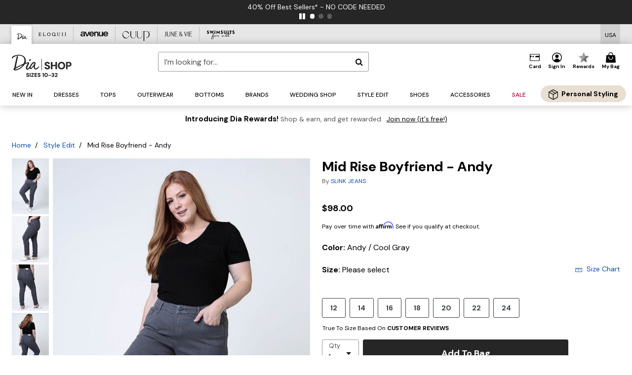

--- FILE ---
content_type: text/html;charset=UTF-8
request_url: https://shop.dia.com/products/mid-rise-boyfriend---andy/6134606.html
body_size: 69201
content:












<!DOCTYPE html>
<html lang="en">
<head><!-- INSERT BY TRANSFORMER. SELECTOR=head,LOCATION=prepend --><script src="https://rapid-cdn.yottaa.com/rapid/lib/ZgXyp5FrjjYe9Q.js"></script><!-- INSERT BY TRANSFORMER. SELECTOR=head,LOCATION=prepend --><script>
Yo.configure({scan:[
            'img',
            'source',
            'picture',
            'script',
           'iframe'
        ]});
</script><!-- INSERT BY TRANSFORMER. SELECTOR=head,LOCATION=prepend --><script>
  Yo.sequence.event.loadEvents([{
                    eventName: 'load',
                    eventObject: window
                }, {
                    eventName: 'DOMContentLoaded',
                    eventObject: document
                }, {
                    eventName: 'readystatechange',
                    eventObject: document
                }]);
</script>

<script>

(function(){
window.Constants = {"AVAIL_STATUS_IN_STOCK":"IN_STOCK","AVAIL_STATUS_PREORDER":"PREORDER","AVAIL_STATUS_BACKORDER":"BACKORDER","AVAIL_STATUS_NOT_AVAILABLE":"NOT_AVAILABLE"};
window.Resources = {"I_AGREE":"I Agree","CLOSE":"Close","NO_THANKS":"No, thanks","OK":"OK","ARE_YOU_HUMAN":"Are you a Human Being?","SHIP_QualifiesFor":"This shipment qualifies for","CC_LOAD_ERROR":"Couldn't load credit card!","COULD_NOT_SAVE_ADDRESS":"Could not save address. Please check your entries and try again.","REG_ADDR_ERROR":"Could Not Load Address","BONUS_PRODUCT":"You've got a free gift! Choose your item and add it to your bag.","BONUS_PRODUCTS":"Bonus Products","SELECT_BONUS_PRODUCTS":"Select Bonus Products","SELECT_BONUS_PRODUCT":"product.selectbonusproduct","BONUS_PRODUCT_MAX":"The maximum number of bonus products has been selected. Please remove one in order to add additional bonus products.","BONUS_PRODUCT_TOOMANY":"You have selected too many bonus products. Please change the quantity.","BONUS_PRODUCTS_SELETED":"bonus products. Please change the quantity.","BONUS_PRODUCT_SELETED":"bonus product. Please change the quantity.","BONUS_PRODUCT_ERROR":"You have selected more than","BONUS_PRODUCT_EMPTY":"Please choose bonus products from above list.","SIMPLE_SEARCH":"Enter Keyword or Item No.","SUBSCRIBE_EMAIL_DEFAULT":"Email Address","SHIPPING_OVERLAY_TITLE":"Shipping & Handling Summary","SALESTAX_OVERLAY_TITLE":"Taxes & Fees Summary","CHECKOUT_PLCC_OVERLAY_TITLE":"Continue to Checkout","CURRENCY_SYMBOL":"$","MISSINGVAL":"Please enter {0}","SERVER_ERROR":"Server connection failed!","MISSING_LIB":"jQuery is undefined.","BAD_RESPONSE":"Something went wrong please try after sometime.","INVALID_PHONE":"Please enter a valid phone number.","INVALID_CVN":"CVV Error","REMOVE":"Remove","QTY":"Qty","EMPTY_IMG_ALT":"Remove","COMPARE_BUTTON_LABEL":"Compare Items","COMPARE_CONFIRMATION":"This will remove the first product added for comparison. Is that OK?","COMPARE_REMOVE_FAIL":"Unable to remove item from list","COMPARE_ADD_FAIL":"Unable to add item to list","ADD_TO_CART_FAIL":"Unable to add item '{0}' to cart","REGISTRY_SEARCH_ADVANCED_CLOSE":"Close Advanced Search","GIFT_CERT_INVALID":"Invalid gift certificate code.","GIFT_CERT_BALANCE":"Your current gift certificate balance is","GIFT_CERT_AMOUNT_INVALID":"Gift Certificate can only be purchased with a minimum of 5 and maximum of 5000","INVALID_ADDRESS1":"Please enter valid address1","INVALID_CHECKOUT_MESSAGE":"Please enter your","GIFT_CERT_MISSING":"Please enter a gift certificate code.","REWARD_CERT_MISSING":"Please enter a reward code.","REWARD_CERT_ALREADY_ADDED":"has already been added.","REWARD_CERT_NOT_FOUND":"not found.","REWARD_CERT_ALREADY_REDEEMED":"has already been redeemed.","REWARD_CERT_EXPIRED":"is expired.","REWARD_CERT_OTHER":"is not valid.","REWARD_CERT_UNKNOWN":"unknown code","REWARD_CERT_ERROR":"Attempt failed. Please renter and Submit.","REWARD_CERT_INVALID":"Invalid Reward Certificate Number","REWARD_CERT_INVALID_CARD":"You have applied a reward certificate.To complete checkout please select a Full Beauty Brands credit card.","REWARD_CERT_FULFILLED":"billing.rewardcertfulfilled","EMPTY_OWNER":"Please enter the card holder name","INVALID_OWNER":"Please enter the valid card holder name","COUPON_CODE_MISSING":"Please enter a coupon code.","COOKIES_DISABLED":"Your browser is currently not set to accept cookies. Please turn this functionality on or check if you have another program set to block cookies.","BML_AGREE_TO_TERMS":"You must agree to the terms and conditions","CHAR_LIMIT_MSG":"characters left","CONFIRM_DELETE":"Do you want to remove this {0}?","TITLE_GIFTREGISTRY":"gift registry","TITLE_ADDRESS":"address","TITLE_CREDITCARD":"credit card","SERVER_CONNECTION_ERROR":"Server connection failed!","IN_STOCK_DATE":"Expected to ship by {0}. Excluded from promotional discounts.","ITEM_STATUS_NOTAVAILABLE":"Out of Stock","INIFINITESCROLL":"Show All","STORE_NEAR_YOU":"What's available at a store near you","SELECT_STORE":"Select Store","SELECTED_STORE":"Selected Store","PREFERRED_STORE":"Preferred Store","SET_PREFERRED_STORE":"Set Preferred Store","ENTER_ZIP":"Enter ZIP Code","INVALID_ZIP":"Please enter a valid ZIP Code","INVALID_ZIP_SHORT":"Invalid Zip","SEARCH":"Search","CHANGE_LOCATION":"Change Location","CONTINUE_WITH_STORE":"Continue with preferred store","CONTINUE":"Continue","SEE_MORE":"See More Stores","SEE_LESS_STORE":"See Fewer Stores","QUICK_VIEW":"Quick Shop","QUICK_VIEW_POPUP":"Product Quick View","TLS_WARNING":"We value your security!<br/>We detected that you are using an outdated browser.<br/>Update you browser to continue a secure shopping experience.","INVALID_FONT":"Select Font","INVALID_POSITION":"Select Location","INVALID_LASTNAME":"Please enter a valid last name.","INVALID_LASTNAME_ERROR":"Error: Please enter a valid last name.","INVALID_FIRSTNAME":"Please enter a valid first name.","INVALID_FIRSTNAME_ERROR":"Error: Please enter a valid first name.","INVALID_COLOR":"Select Color","INVALID_TEXT":"Enter Text","SHARE_EMAIL":"Share this wishlist via E-mail","SHARE_EMAIL_MOBILE":"Share this item via E-mail","MIXANDMATCH_MORE_COLOR":"+ More Colors","MIXANDMATCH_LESS_COLOR":"- Less Colors","INVALID_CITY":"Please enter valid city","INVALID_NICKNAME":"Please enter valid Nickname","INVALID_ADDRESS":"Please enter valid address","SUBSCRIPTION_UPDATE_MSG":"Thanks for updating your preferences! Your changes will be processed within 7 days.","VALIDATE_REQUIRED":"Required field.","VALIDATE_REMOTE":"Please fix this field.","VALIDATE_EMAIL":"Please enter a valid email.","VALIDATE_EMAIL_ERROR":"Error: Please enter a valid email.","VALIDATE_URL":"Please enter a valid URL.","VALIDATE_DATE":"Please enter a valid date.","VALIDATE_DATEISO":"Please enter a valid date ( ISO ).","VALIDATE_NUMBER":"Please enter a valid number.","VALIDATE_ORDER_NUMBER":"Please enter a valid order number","VALIDATE_DIGITS":"Please enter only digits.","VALIDATE_CREDITCARD":"Please enter a valid credit card number.","INVALID_CREDITCARD":"Invalid Credit Card Number","VALIDATE_EQUALTO":"Please enter the same value again.","VALIDATE_MAXLENGTH":"No more than {0} characters.","VALIDATE_MINLENGTH":"Please enter at least {0} characters.","VALIDATE_RANGELENGTH":"Please enter a value between {0} and {1} characters long.","VALIDATE_RANGE":"Please enter a value between {0} and {1}.","VALIDATE_MAX":"Please enter a value less than or equal to {0}.","VALIDATE_MIN":"Please enter a value greater than or equal to {0}.","INVALID_MESSAGE":"Please enter valid message","INVALID_WEBSITE":"Please enter a valid website or catalog link","EMAIL_LABEL":"Please Enter A Valid Email","VALIDATE_CQO_NUMBER":"Please enter a valid item number including dashes.","GC_ERROR":"Couldn't validate gift card!","VALIDATE_CONFIRMEMAIL":"Emails do not match.","VALIDATE_CONFIRMPASSWORD":"Password and Confirm Password do not match.","PASSWORD":"Password","NEW_PASSWORD":"New Password","CONFIRMPASSWORD":"Confirm Password","NEWCONFIRMPASSWORD":"Confirm New Password","ERROR_CARTQUANTITY":"Number of available items is","CHECKOUT":"Checkout Now","CONTINUE_SHOPPING":"Continue Shopping","ADD_ALLTO_BAG":"Add All to Bag","ADD_TO_BAG":"ADD TO BAG","GIFTCARD_PLEASE":"Please","GIFTCARD_SELECT":"Select","GIFTCARD_ADD":"Add","GIFTCARD_NUMBER_MISSING":"Please Enter Gift Card Number.","GIFTCARD_NUMBER_PIN_MISSING":"Please Enter Gift Card Number And PIN.","GIFTCARD_PIN_MISSING":"Please Enter Gift Card PIN.","RETURN_ERROR":"Please select return QTY and reason","PLEASE_SELECT":"Please Select","RETURN_EMPTY_ERROR":"Please select atleast one item for return","EMAIL_SUBSCRIPTION_FAILED":"We experienced an error in capturing your request. Please try again later.","CATALOG_PREF_ERROR":"Please select at least one sister brand","INVALID_GIFTCARD_PIN":"Please enter your PIN number.","INVALID_GIFTCARD_NUMBER":"Please enter your card number.","INVALID_PASSWORD":"Please Enter at least 1 letter and 1 number.","INVALID_PASSWORD_MATCH":"Does not match new password","INVALID_PASSWORD_LENGTH":"Password must be 8-16 characters.","INVALID_EMAIL_MATCH":"Does not match email address","PLEASE_SELECT_SIZE":"Please Select Size","PLEASE_SELECT_COLOR":"Please Select Color","SELECT_COLOR_SIZE":"Please Select Color & Size","SPS_TOPBOTTOM_COLOR_SIZE":"PLEASE SELECT COLOR, TOP AND BOTTOM SIZE","SPS_TOPBOTTOM_SIZE":"PLEASE SELECT TOP AND BOTTOM SIZE","SPS_TOP_COLOR_BOTTOM_SIZE":"PLEASE SELECT COLOR AND BOTTOM SIZE","SPS_TOP_COLOR_SIZE":"PLEASE SELECT COLOR AND TOP SIZE","SPS_BOTTOM_SIZE":"PLEASE SELECT BOTTOM SIZE","SPS_TOP_SIZE":"PLEASE SELECT TOP SIZE","SPS_TOP_COLOR":"PLEASE SELECT COLOR","VALIDATE_MULTIPLEEMAILS":"Please enter the valid email address.","CHECKOUT_PAYPAL_CONTINUE":"Continue with paypal","CHECKOUT_PAYPAL_CONTINUE_WITH":"Continue with","PLACE_ORDER":"Place Order","CHECKOUT_CONTINUE":"Continue","CHECKOUT_REQUIRED_CONTINUE":"Please complete all fields to continue","CHECKOUT_REQUIRED_SHIPPING":"We currently do not ship to this location.","CHECKOUT_AVALARA_TAX_ERROR":"Combination of zip code and state selection is invalid. Please update and try again.","CHECKOUT_INVALID_ADDRESS":"Please enter valid address.","CHARACTER_LIMIT_REACHED":"you have reached the limit","COUPON_CODE_APPLY":"Apply","COUPON_CODE_APPLIED":"Applied","COUPON_CODE_COPIED":"Copied","VALIDATE_SSN":"Please Enter Valid SSN","CURRENT_PASSWORD":"Current Password","PHONE_REQ_MESSAGE":"Mobile Number","UPDATE":"Update","CLICK_HERE":"Click here","READ_MORE":"Read More","SEE_LESS":"See Less","SEE_DETAILS":"See Details","SHOP_NOW":"Product Details","HIDE_OPTIONS":"Hide Details","SHOP_NOW_CLOSE":"Close","READ_LESS":"Read Less","SEE_REVIEWS":"Click To See Reviews","SEE_REVIEWS_CLOSE":"Click To Close","ADDED_TO_WISHLIST":"Added to Wishlist","ADDED_TO_WISHLIST_TITLE":"Added this product to wishlist","ADD_TO_WISHLIST":"Add to Wishlist","ADD_TO_WISHLIST_TITLE":"Add this product to wishlist","WCAG_ARIALABEL_DIALOG":"Subscription options, opens modal dialog","MEGANAV_RECOMMENDATION_TEXT":"RECOMMENDED JUST FOR YOU","RECOMMENDATION_BESTSELLER":"Best Sellers","RECOMMENDATION_REC_FOR_YOU":"Recommended For You","RECOMMENDATION_THIS_WEEK":"This Week","RECOMMENDATION_THIS_WEEKS":"This Week's","RECOMMENDATION_TRENDING":"Trending","RECOMMENDATION_TRENDING_TODAY":"Trending Today","RECOMMENDATION_TRENDING_NOW":"Trending Now","RECOMMENDATION_YOU_MAY_LIKE":"product.youmaylike","GLOBALE_CONTAINER_HEADING":"Shipping To","CHECKOUT_SMS_VIBES_ERROR_MSG":"Due to a technical issue we were unable to sign you up for texts. Please re-enter your mobile number to get the latest offers & updates.","CHECKOUT_SMS_VIBES_REENTER_TXT":"Re-enter My Mobile Number","PERKS_REACTIVATED":"Your Catherines Perks Membership has been reactivated!","PERKS_PAYMENT_DECLINED":"Your payment method was declined.","IN_STOCK":"In Stock","QTY_IN_STOCK":"{0} Item(s) in Stock","PREORDER":"Pre-Order","QTY_PREORDER":"{0} item(s) are available for pre-order.","REMAIN_PREORDER":"The remaining items are available for pre-order.","BACKORDER":"Back Order","QTY_BACKORDER":"Back order {0} item(s)","REMAIN_BACKORDER":"The remaining items are available on back order.","NOT_AVAILABLE":"Out of Stock","REMAIN_NOT_AVAILABLE":"This product is no longer available in the quantity selected.(FYI)"};
window.Urls = {"appResources":"/on/demandware.store/Sites-oss-Site/default/Resources-Load","pageInclude":"/on/demandware.store/Sites-oss-Site/default/Page-Include","continueUrl":"https://shop.dia.com/on/demandware.store/Sites-oss-Site/default/Product-DetailOptimized","staticPath":"/on/demandware.static/Sites-oss-Site/-/default/v1769259761142/","addGiftCert":"/giftcertpurchase","minicartGC":"/on/demandware.store/Sites-oss-Site/default/GiftCert-ShowMiniCart","addProduct":"/on/demandware.store/Sites-oss-Site/default/Cart-AddProduct","persisBasketCS":"/on/demandware.store/Sites-oss-Site/default/Cart-PrepareBasketForCustomerService?format=ajax","minicart":"/on/demandware.store/Sites-oss-Site/default/Cart-MiniCart","cartShow":"/cart","cartSFRAShow":"/cart","quickOrderShow":"/quick-order","giftRegAdd":"https://shop.dia.com/on/demandware.store/Sites-oss-Site/default/Address-GetAddressDetails?addressID=","paymentsList":"https://shop.dia.com/wallet","addressesList":"https://shop.dia.com/addressbook","wishlistAddress":"https://shop.dia.com/on/demandware.store/Sites-oss-Site/default/Wishlist-SetShippingAddress","deleteAddress":"/on/demandware.store/Sites-oss-Site/default/Address-Delete","getProductUrl":"/on/demandware.store/Sites-oss-Site/default/Product-Show","getPdpFooter":"/on/demandware.store/Sites-oss-Site/default/Product-pdpFooter","getBonusProducts":"/on/demandware.store/Sites-oss-Site/default/ProductSG-GetBonusProducts","addBonusProduct":"/on/demandware.store/Sites-oss-Site/default/Cart-AddBonusProduct","getSetItem":"/on/demandware.store/Sites-oss-Site/default/ProductSG-GetSetItem","productDetail":"/on/demandware.store/Sites-oss-Site/default/ProductSG-Detail","getAvailability":"/on/demandware.store/Sites-oss-Site/default/ProductSG-GetAvailability","subscribePopUP":"/on/demandware.store/Sites-oss-Site/default/EmailSubscription-GuestSubscribeModal","removeImg":"/on/demandware.static/Sites-oss-Site/-/default/dw1fa2f42d/images/icon_remove.gif","searchsuggest":"/on/demandware.store/Sites-oss-Site/default/Search-GetSuggestions?format=ajax","productNav":"/on/demandware.store/Sites-oss-Site/default/ProductSG-Productnav","summaryRefreshURL":"/on/demandware.store/Sites-oss-Site/default/COBilling-UpdateSummary?format=ajax","basketRefreshURL":"/on/demandware.store/Sites-oss-Site/default/COBilling-UpdateBasketInfo","summary":"/revieworder","billingSelectCC":"https://shop.dia.com/on/demandware.store/Sites-oss-Site/default/COBilling-SelectCreditCard","updateAddressDetails":"https://shop.dia.com/on/demandware.store/Sites-oss-Site/default/COShipping-UpdateAddressDetails","updateAddressDetailsBilling":"https://shop.dia.com/on/demandware.store/Sites-oss-Site/default/COBilling-UpdateAddressDetails","shippingMethodsJSON":"https://shop.dia.com/on/demandware.store/Sites-oss-Site/default/COShipping-GetApplicableShippingMethodsJSON?format=ajax","shippingMethodsList":"https://shop.dia.com/on/demandware.store/Sites-oss-Site/default/COShipping-UpdateShippingMethodList?format=ajax","selectShippingMethodsList":"https://shop.dia.com/on/demandware.store/Sites-oss-Site/default/COShipping-SelectShippingMethod","resetPaymentForms":"/on/demandware.store/Sites-oss-Site/default/COBilling-ResetPaymentForms","paypalIncontext":"/on/demandware.store/Sites-oss-Site/default/Paypal-IncontextCheckout?checkoutFromtCart=false","expressSubmit":"/expressorderconfirmation","compareShow":"/compare","compareAdd":"/on/demandware.store/Sites-oss-Site/default/Compare-AddProduct","compareRemove":"/on/demandware.store/Sites-oss-Site/default/Compare-RemoveProduct","compareEmptyImage":"/on/demandware.static/Sites-oss-Site/-/default/dw5028abc6/images/comparewidgetempty.png","giftCardCheckBalance":"https://shop.dia.com/on/demandware.store/Sites-oss-Site/default/COBilling-GetGiftCertificateBalance","redeemGiftCert":"https://shop.dia.com/on/demandware.store/Sites-oss-Site/default/COBilling-RedeemGiftCertificateJson","addCoupon":"https://shop.dia.com/on/demandware.store/Sites-oss-Site/default/Cart-AddCouponJson","storesInventory":"/on/demandware.store/Sites-oss-Site/default/StoreInventory-Inventory","setPreferredStore":"/on/demandware.store/Sites-oss-Site/default/StoreInventory-SetPreferredStore","getPreferredStore":"/on/demandware.store/Sites-oss-Site/default/StoreInventory-GetPreferredStore","setStorePickup":"/on/demandware.store/Sites-oss-Site/default/StoreInventory-SetStore","setZipCode":"/on/demandware.store/Sites-oss-Site/default/StoreInventory-SetZipCode","getZipCode":"/on/demandware.store/Sites-oss-Site/default/StoreInventory-GetZipCode","billing":"/billing","expressBilling":"/on/demandware.store/Sites-oss-Site/default/COBilling-ExpressBilling","setSessionCurrency":"/on/demandware.store/Sites-oss-Site/default/Currency-SetSessionCurrency","addEditAddress":"/on/demandware.store/Sites-oss-Site/default/COShippingMultiple-AddEditAddressJSON","rateLimiterReset":"/on/demandware.store/Sites-oss-Site/default/RateLimiter-HideCaptcha","csrffailed":"/on/demandware.store/Sites-oss-Site/default/CSRF-Failed","logInRedirect":"/my-account","logIn":"https://shop.dia.com/register","home":"/home","giftCardBalanceCheck":"/giftcard","specialProductSetATS":"/on/demandware.store/Sites-oss-Site/default/ProductSG-SpecialProductSetATS","customerInfo":"https://shop.dia.com/on/demandware.store/Sites-oss-Site/default/Home-IncludeCustomerInfo","productVariantATS":"/on/demandware.store/Sites-oss-Site/default/ProductSG-ProductVariantATS","shippingStart":"/shipping","removeCoupon":"https://shop.dia.com/on/demandware.store/Sites-oss-Site/default/Cart-RemoveCouponJson","removeRewardCode":"https://shop.dia.com/on/demandware.store/Sites-oss-Site/default/COBilling-RemoveRewardCode","redeemADSCert":"https://shop.dia.com/on/demandware.store/Sites-oss-Site/default/COBilling-CheckRewardBalance","validateDeferCode":"https://shop.dia.com/on/demandware.store/Sites-oss-Site/default/COBilling-ValidateDeferPayment","poExclusion":"https://shop.dia.com/on/demandware.store/Sites-oss-Site/default/COShipping-GetPOBoxItems","getCartAvailability":"/on/demandware.store/Sites-oss-Site/default/ProductSG-GetCartAvailability?format=ajax","basketUpdaeteList":"https://shop.dia.com/on/demandware.store/Sites-oss-Site/default/COShipping-UpdateBasketInfo","shipExclusion":"https://shop.dia.com/on/demandware.store/Sites-oss-Site/default/COShipping-GetExcepItems","updateShipException":"https://shop.dia.com/on/demandware.store/Sites-oss-Site/default/COShipping-UpdateShipException","applyGiftCard":"https://shop.dia.com/on/demandware.store/Sites-oss-Site/default/COBilling-ApplyGiftCard","removeGiftCard":"https://shop.dia.com/on/demandware.store/Sites-oss-Site/default/COBilling-RemoveGiftCard","validatePLCCBillingAddress":"https://shop.dia.com/on/demandware.store/Sites-oss-Site/default/COBilling-ValidateBillingAddressForPLCC","subscribe":"https://shop.dia.com/email-preferences","updateSubscription":"https://shop.dia.com/on/demandware.store/Sites-oss-Site/default/EmailSubscription-UpdateSubscription","guestEmailUnsubscrbe":"https://shop.dia.com/on/demandware.store/Sites-oss-Site/default/EmailSubscription-SendEmailToMWForUnsubscription","emailFrequencyModal":"https://shop.dia.com/on/demandware.store/Sites-oss-Site/default/EmailSubscription-FrequencyModal","deleteCreditCardOverLay":"https://shop.dia.com/on/demandware.store/Sites-oss-Site/default/PaymentInstruments-DeleteCreditCardOverLay","guestEmailSubscription":"https://shop.dia.com/email-subscription","checkoutModalStep2":"https://shop.dia.com/on/demandware.store/Sites-oss-Site/default/Credit-CheckoutModalStep2","termsAndConditions":"https://shop.dia.com/on/demandware.store/Sites-oss-Site/default/Credit-TermsAndConditions","updateBilling":"https://shop.dia.com/on/demandware.store/Sites-oss-Site/default/COBilling-UpdateBilling","madeOffer":"https://shop.dia.com/on/demandware.store/Sites-oss-Site/default/Credit-MadeOffer","showPromotionDetails":"/on/demandware.store/Sites-oss-Site/default/OffersCoupons-ShowDetails","applyCouponCode":"https://shop.dia.com/on/demandware.store/Sites-oss-Site/default/OffersCoupons-ApplyCouponCode","giftCardLookup":"https://shop.dia.com/on/demandware.store/Sites-oss-Site/default/GiftCards-GiftCheckBalance","getProductSetPrice":"/on/demandware.store/Sites-oss-Site/default/ProductSG-GetProductSetPrice","clearAddressForm":"/on/demandware.store/Sites-oss-Site/default/Address-ClearAddressForm","wishlistShow":"/wishlist","includebrandlogos":"/on/demandware.store/Sites-oss-Site/default/Home-IncludeBrandLogos?format=ajax","guestEPLookupResult":"/on/demandware.store/Sites-oss-Site/default/EmailSubscription-GuestEmailPreferencesLookupResult","verintMuteRecording":"/on/demandware.store/Sites-oss-Site/default/Verint-MuteRecording","verintUnmuteRecording":"/on/demandware.store/Sites-oss-Site/default/Verint-UnmuteRecording","checkoutCouponLineItems":"/on/demandware.store/Sites-oss-Site/default/Cart-CheckoutCouponLineItems","productVariation":"/on/demandware.store/Sites-oss-Site/default/ProductSG-Variation","passwordReset":"https://shop.dia.com/passwordreset","getCityStateOptions":"https://shop.dia.com/on/demandware.store/Sites-oss-Site/default/Address-GetCityStateOptions","getProductReviews":"https://shop.dia.com/getproductreviews","getProductQA":"https://shop.dia.com/getproductqa","countrySelectionModal":"https://shop.dia.com/on/demandware.store/Sites-oss-Site/default/Globale-CountrySelectionModal","tealiumData":"https://shop.dia.com/on/demandware.store/Sites-oss-Site/default/Tealium_utag-RenderTealium?format=ajax","getPDPRecommendation":"/on/demandware.store/Sites-oss-Site/default/ProductSG-GetPDPRecommendation?format=ajax","loadingImage":"/on/demandware.static/Sites-oss-Site/-/default/dw415d63f9/images/loading.png","loadingSquareImage":"/on/demandware.static/Sites-oss-Site/-/default/dw21e7e804/images/loading-square.png","addToWishlist":"https://shop.dia.com/on/demandware.store/Sites-oss-Site/default/Wishlist-Add","removeFromWishlist":"https://shop.dia.com/on/demandware.store/Sites-oss-Site/default/Wishlist-Remove","getPLCCBrandData":"https://shop.dia.com/on/demandware.store/Sites-oss-Site/default/Tealium_utag-GetPLCCBrandData","updateGiftCardBalance":"https://shop.dia.com/on/demandware.store/Sites-oss-Site/default/COBilling-UpdateGiftCardBalance","getCheckoutUtagData":"https://shop.dia.com/on/demandware.store/Sites-oss-Site/default/COCustomer-CheckoutUtagData","megaNavRecommURL":"https://shop.dia.com/on/demandware.store/Sites-oss-Site/default/MegaNavProductRecomm-MegaNavProductJson","customHamMenuURL":"https://shop.dia.com/on/demandware.store/Sites-oss-Site/default/Home-GetCustomHamburgerMenu?format=ajax","directCheckout":"https://shop.dia.com/directCheckout","globalECheckout":"/on/demandware.store/Sites-oss-Site/default/Globale-GlobaleCheckout","globalEConfirmationAnalytics":"https://shop.dia.com/on/demandware.store/Sites-oss-Site/default/Tealium_utag-GlobalEConfirmationAnalytics","acquisitionRequest":"/on/demandware.store/Sites-oss-Site/default/Acquisition-Subscribe","checkoutSubscription":"https://shop.dia.com/on/demandware.store/Sites-oss-Site/default/Acquisition-CheckoutSubscription","checkoutSubscriptionAttn":"https://shop.dia.com/on/demandware.store/Sites-oss-Site/default/Attentive-CheckoutSubscription","globalECartUSDUtagData":"https://shop.dia.com/on/demandware.store/Sites-oss-Site/default/Page-getUSDUtagData?pagetype=Cart","globalECheckoutUSDUtagData":"https://shop.dia.com/on/demandware.store/Sites-oss-Site/default/Page-getUSDUtagData?pagetype=checkout","checkOrderStatus":"https://shop.dia.com/on/demandware.store/Sites-oss-Site/default/Globale-CheckOrderStatus","checkGEWelcomeCookie":"https://shop.dia.com/on/demandware.store/Sites-oss-Site/default/Page-CheckGEWelcomeCookie?format=ajax","EDSprescreenDetails":"https://shop.dia.com/on/demandware.store/Sites-oss-Site/default/PLCC-prescreenDetails","getCouponsAndRewards":"https://shop.dia.com/on/demandware.store/Sites-oss-Site/default/Cart_SFRA-getCouponsAndRewards","getReviewShipAndPayment":"https://shop.dia.com/on/demandware.store/Sites-oss-Site/default/COCustomer-ReviewShipAndPayment","updatePerksAutoRenewal":"https://shop.dia.com/on/demandware.store/Sites-oss-Site/default/PerksSubscriptions-UpdatePerks","generateCSRFToken":"https://shop.dia.com/on/demandware.store/Sites-oss-Site/default/CSRF_SFRA-Generate","multiTenderMoreWaysToEarn":"https://shop.dia.com/on/demandware.store/Sites-oss-Site/default/Account-MultiTenderMoreWaysToEarn","trackFBBRewardsSuccessEvents":"https://shop.dia.com/on/demandware.store/Sites-oss-Site/default/Product-TrackFBBRewardsSuccessEvents","diamondrewardsPopup":"https://shop.dia.com/on/demandware.store/Sites-oss-Site/default/DiamondRewards-ShowPopup","diamondrewardsPLCCDeclined":"https://shop.dia.com/on/demandware.store/Sites-oss-Site/default/DiamondRewards-PLCCDeclined"};
window.SitePreferences = {"PLCC_BRAND_STORENAMES":{"rm":"Roaman's","jl":"Jessica London","el":"Full Beauty","ww":"Woman Within","ks":"King Size","bh":"Brylane Home","sa":"Full Beauty","fo":"Full Beauty","os":"Full Beauty","ca":"Catherines","ia":"Full Beauty","sh":"Full Beauty","aa":"Full Beauty","jv":"Full Beauty","jb":"Full Beauty","zq":"Full Beauty","da":"Full Beauty","av":"Full Beauty","cp":"Full Beauty"},"BRAND_STORENAMES":{"rm":"Plus Size Clothing, Fashion That Fits | Roaman's","jl":"Jessica London","el":"Ellos","ww":"Woman Within","ks":"King Size","bh":"Brylane Home","sa":"Swimsuits for all","fo":"Fullbeauty outlet","os":"One stop plus","ca":"Catherines","ia":"Intimates for all","sh":"Shoes for all","aa":"Active for all","jv":"June And Vie","jb":"Joe Browns","zq":"Eloquii","da":"Dia Shop","av":"Avenue","cp":"Cuup"},"PRODUCT_NAV_ENABLED":true,"LISTING_INFINITE_SCROLL":false,"LISTING_REFINE_SORT":true,"STORE_PICKUP":false,"POBOX_EXCLUSIONS":"PO Box,po box,POBox,POBOX,PO BOX,PO box,P.O.Box,p.o. box,P.O.Box,P.O.BOX,P.O. BOX,P.O. box,P. O. Box,P. O.Box,P. O. BOX,POB,P.O.B,P. O. B,P.O.B.,P. O. B.,Post Box,PostBox,PostOfficeBox,Post Office Box,PostOffice Box,Post OfficeBox,PostOfficeBin,Post Office Bin,Post OfficeBin,PostOffice Bin,Post Box#,PostBox#,PostBox #,Post Box,p o box,P.O BOX","COOKIE_HINT":false,"CHECK_TLS":false,"TEALIUM_ENABLED":true,"VERINT_ENABLED":true,"PLP_LAZY_LOAD_ENABLED":true,"PLP_LAZY_LOAD_SETTINGS":"{\n    \"default\" : {              \n       \"threshold\": 300,      \n        \"tiles_per_load\": 12    \n   }\n}","LAZY_LOAD_CURALATE":true,"LOGIN_REDIRECT":"","PDP_REVIEWS_SHOWN_INITIALLY":10,"NARVAR_RETURNS_ENABLED":false,"CUSTOM_HAMBURGER_MENU_PREF":{"enableAjax":false,"enableCustomMenu":false},"SHOW_QUICK_VIEW":false,"AFFIRM_ENABLED":true,"RECOMMENDATION_TITLES":{"confirmation":"You may also like","noSearchResults":"Trending Now","addToCartOverlay":"You may also like","cart":"You may also like","pdp":"You may also like","errorPage":"Trending Now","emptyCart":"Trending Now","megaMenu":"You may also like","homePage":"<span class='trending'>Trending  </span><span class='week'>This Week</span>"},"GLOBALE_RETURNS_URL":"https://web.global-e.com/returns/portal/mZJW","GLOBALE_LOOKPUP_URL":"https://web.global-e.com/Order/Track/mZJW","GLOBALE_ENABLED":true,"GLOBALE_IS_PHASE2":true,"GLOBALE_OPERATED_COUNTRY":false,"GLOBALE_ANALYTICS_ORDER_CONFIRMATION_RETRY":8,"GLOBALE_ORDER_CONFIRMATION_SPINNER":false,"GLOBALE_ADOBE_TARGET_CONFIG":"{\n\t\"isEnabled\": false,\n\t\"shipsTo\": \"Ships to\",\n\t\"usMsg\": \"from the United States\",\n\t\"weAccept\": \"We accept payments from\",\n\t\"freeExchange\": \"Free exchanges within 60 days of purchase.\",\n\t\"AU\": {\n\t\t\"orderInDays\": \"Orders typically arrive in 9-10 days with express shipping.\",\n\t\t\"importDuty\": \"(includes import duty and tax.)\",\n\t\t\"paymentIconContentAssetId\": \"globale-payment-description-au\",\n\"flagUrl\": \"/on/demandware.static/-/Sites-oss-Library/default/dw672ed6f2/australia-ge-at.svg\"\n\t},\n\t\"CA\": {\n\t\t\"orderInDays\": \"Orders typically arrive in 7 days with express shipping.\",\n\t\t\"importDuty\": \"(includes import duty)\",\n\t\t\"paymentIconContentAssetId\": \"globale-payment-description-ca\",\n\"flagUrl\": \"/on/demandware.static/-/Sites-oss-Library/default/dw672ed6f2/canada-ge-at.svg\"\n\t},\n\t\"MX\": {\n\t\t\"orderInDays\": \"Orders typically arrive in 7 days with express shipping.\",\n\t\t\"importDuty\": \"(includes import duty and tax.)\",\n\t\t\"paymentIconContentAssetId\": \"globale-payment-description-mx\",\n\"flagUrl\": \"/on/demandware.static/-/Sites-oss-Library/default/dw672ed6f2/mexico-ge-at.svg\"\n\t}\n}","PLCCPRESCREENREDESIGN_ENABLED":true,"BRAND_SITE_MAPPING":"{\"www.womanwithin.com\":[{\"siteid\":\"womanwithin\",\"prefix\":\"ww\"}],\"ww\":[{\"siteid\":\"womanwithin\",\"prefix\":\"ww\",\"cs\":\"womanwithin\",\"brandHost\":\"www.womanwithin.com\",\"dtmCid\":\"2532\",\"dtmCmagic\":\"9824f9\"}],\"www.kingsize.com\":[{\"siteid\":\"kingsize\",\"prefix\":\"ks\"}],\"ks\":[{\"siteid\":\"kingsize\",\"prefix\":\"ks\",\"cs\":\"kingsize\",\"brandHost\":\"www.kingsize.com\",\"dtmCid\":\"2533\",\"dtmCmagic\":\"4de754\"}],\"www.brylanehome.com\":[{\"siteid\":\"brylanehome\",\"prefix\":\"bh\"}],\"bh\":[{\"siteid\":\"brylanehome\",\"prefix\":\"bh\",\"cs\":\"brylanehome\",\"brandHost\":\"www.brylanehome.com\",\"dtmCid\":\"2535\",\"dtmCmagic\":\"0747b9\"}],\"www.jessicalondon.com\":[{\"siteid\":\"jessicalondon\",\"prefix\":\"jl\"}],\"jl\":[{\"siteid\":\"jessicalondon\",\"prefix\":\"jl\",\"cs\":\"jessicalondon\",\"brandHost\":\"www.jessicalondon.com\",\"dtmCid\":\"2536\",\"dtmCmagic\":\"f7ac67\"}],\"www.roamans.com\":[{\"siteid\":\"roamans\",\"prefix\":\"rm\"}],\"rm\":[{\"siteid\":\"roamans\",\"prefix\":\"rm\",\"cs\":\"roamans\",\"brandHost\":\"www.roamans.com\",\"dtmCid\":\"2534\",\"dtmCmagic\":\"7827d1\"}],\"www.ellos.us\":[{\"siteid\":\"ellos\",\"prefix\":\"el\"}],\"el\":[{\"siteid\":\"ellos\",\"prefix\":\"el\",\"cs\":\"ellos\",\"brandHost\":\"www.ellos.us\",\"dtmCid\":\"63234\",\"dtmCmagic\":\"e417ef\"}],\"www.swimsuitsforall.com\":[{\"siteid\":\"swimsuitsforallfull\",\"prefix\":\"sa\"}],\"sa\":[{\"siteid\":\"swimsuitsforallfull\",\"prefix\":\"sa\",\"cs\":\"swimsuitsforallfull\",\"brandHost\":\"www.swimsuitsforall.com\",\"dtmCid\":\"63235\",\"dtmCmagic\":\"f39dfe\"}],\"www.fullbeauty.com\":[{\"siteid\":\"outlet\",\"prefix\":\"fo\"}],\"fo\":[{\"siteid\":\"outlet\",\"prefix\":\"fo\",\"cs\":\"outlet\",\"brandHost\":\"www.fullbeauty.com\",\"dtmCid\":\"2538\",\"dtmCmagic\":\"1bf0c5\"}],\"www.catherines.com\":[{\"siteid\":\"catherines\",\"prefix\":\"ca\"}],\"ca\":[{\"siteid\":\"catherines\",\"prefix\":\"ca\",\"cs\":\"catherines\",\"brandHost\":\"www.catherines.com\",\"dtmCid\":\"81278\",\"dtmCmagic\":\"1271b9\"}],\"www.shoesforall.com\":[{\"siteid\":\"shoesforall\",\"prefix\":\"sh\"}],\"sh\":[{\"siteid\":\"shoesforall\",\"prefix\":\"sh\",\"cs\":\"shoesforall\",\"brandHost\":\"www.shoesforall.com\",\"dtmCid\":\"81373\",\"dtmCmagic\":\"c1e2ef\"}],\"www.intimatesforall.com\":[{\"siteid\":\"intimatesforall\",\"prefix\":\"ia\"}],\"ia\":[{\"siteid\":\"intimatesforall\",\"prefix\":\"ia\",\"cs\":\"intimatesforall\",\"brandHost\":\"www.intimatesforall.com\",\"dtmCid\":\"81372\",\"dtmCmagic\":\"c18a6d\"}],\"www.onestopplus.com\":[{\"siteid\":\"onestopplus\",\"prefix\":\"os\"}],\"os\":[{\"siteid\":\"onestopplus\",\"prefix\":\"os\",\"cs\":\"onestopplus\",\"brandHost\":\"www.onestopplus.com\",\"dtmCid\":\"81279\",\"dtmCmagic\":\"174730\"}],\"www.activeforall.com\":[{\"siteid\":\"activeforall\",\"prefix\":\"aa\"}],\"aa\":[{\"siteid\":\"activeforall\",\"prefix\":\"aa\",\"cs\":\"activeforall\",\"brandHost\":\"www.activeforall.com\",\"dtmCid\":\"82191\",\"dtmCmagic\":\"bf09e1\"}],\"www.juneandvie.com\":[{\"siteid\":\"juneandvie\",\"prefix\":\"jv\"}],\"jv\":[{\"siteid\":\"juneandvie\",\"prefix\":\"jv\",\"cs\":\"juneandvie\",\"brandHost\":\"www.juneandvie.com\",\"dtmCid\":\"82378\",\"dtmCmagic\":\"822ee2\"}],\"www.eloquii.com\":[{\"siteid\":\"eloquii\",\"prefix\":\"zq\"}],\"zq\":[{\"siteid\":\"eloquii\",\"prefix\":\"zq\",\"cs\":\"eloquii\",\"brandHost\":\"www.eloquii.com\",\"dtmCid\":\"2618\",\"dtmCmagic\":\"17F98D\"}],\"www.shopcuup.com\":[{\"siteid\":\"cuup\",\"prefix\":\"cp\"}],\"cp\":[{\"siteid\":\"cuup\",\"prefix\":\"cp\",\"cs\":\"cuup\",\"brandHost\":\"www.shopcuup.com\",\"dtmCid\":\"82960\",\"dtmCmagic\":\"F15DCD\"}],\"shop.dia.com\":[{\"siteid\":\"dia\",\"prefix\":\"da\"}],\"da\":[{\"siteid\":\"dia\",\"prefix\":\"da\",\"cs\":\"dia\",\"brandHost\":\"shop.dia.com\",\"dtmCid\":\"83570\",\"dtmCmagic\":\"09eb90\"}],\"www.avenue.com\":[{\"prefix\":\"av\",\"siteid\":\"avenue\"}],\"av\":[{\"cs\":\"avenue\",\"siteid\":\"avenue\",\"prefix\":\"av\",\"brandHost\":\"www.avenue.com\",\"dtmCid\":\"83809\",\"dtmCmagic\":\"a05c1f\"}],\"www.joebrowns.us\":[{\"prefix\":\"jb\",\"siteid\":\"joebrowns\"}],\"jb\":[{\"brandHost\":\"www.joebrowns.us\",\"dtmCid\":\"84825\",\"prefix\":\"jb\",\"siteid\":\"joebrowns\",\"cs\":\"joebrowns\",\"dtmCmagic\":\"5247fb\"}]}","GLOBALE_EXCLUDED_COUNTRIES":"US,PR,AS,VI,GU","ENABLE_NEW_CA_PERKS_FLOW":true,"ADS_RC_REGEX":"^(rw|RW)","CA_RC_REGEX":"^(x|X|rc|RC)","US_ADDRESS_AUTOCOMPLETE_URL":"https://us-autocomplete-pro.api.smarty.com/lookup?license=us-autocomplete-pro-cloud&prefer_geolocation=none&source=all&key=155001342186853405","US_ADDRESS_VALIDATION_URL":"https://us-street.api.smarty.com/street-address?match=invalid&license=us-core-cloud&key=","enableSmartyAutocomplete":false,"enableSmartyValidation":false,"enableAttentiveSmsSignUpCheckboxOnCheckout":true,"showSmsSignUpCheckboxOnCheckout":false,"geEnabledByBrand":true,"FBB_REWARDS_ENABLED":true,"FBB_ATTENTIVE_CREATIVE_ID":null,"diamondRewardsEnabledByBrand":true};
}());
</script>
<!--[if gt IE 9]><!-->
<script>//common/scripts.isml</script>
<script defer src="/on/demandware.static/Sites-oss-Site/-/default/v1769259761142/js/main.js" type="text/javascript"></script>

    <script defer src="/on/demandware.static/Sites-oss-Site/-/default/v1769259761142/js/productDetail.js" data-yo-type="text/javascript" type="yo/sequence/chain/1">
    </script>


<!--<![endif]-->

<meta charset=UTF-8>

<meta http-equiv="x-ua-compatible" content="IE=edge"/>

<meta name="viewport" content="width=device-width, initial-scale=1"/>


























































































































    
	
    	<script src="https://js-cdn.dynatrace.com/jstag/19223e8e12b/bf69824oqu/b22e3240ed54c58c_complete.js" crossorigin="anonymous" data-yo-type="text/javascript" type="yo/sequence/chain/1"></script>







<title>
    
    Mid Rise Boyfriend - Andy |
    Dia &amp; Co
</title>

<meta name="description" content="Dia &amp; Co"/>
<meta name="keywords" content="Dia &amp; Co"/>






    

    
    
    <link rel="preload" fetchpriority="high" href="https://shop.dia.com/dw/image/v2/BBKT_PRD/on/demandware.static/-/Sites-masterCatalog_Marketplace/default/dwf95a4fcf/images/hi-res/8755_56591_mc_0001.jpg?sw=653&amp;sh=940&amp;sm=fit&amp;q=90&amp;strip=false" as="image" media="screen and (max-width: 1475px)" />



<link rel="icon" type="image/png" href="https://shop.dia.com/on/demandware.static/Sites-oss-Site/-/default/dw8783155a/images/da/favicon.png" sizes="196x196" />

<link rel="preload" as="style" href="/on/demandware.static/Sites-oss-Site/-/default/v1769259761142/css/da/global.css" />
<style>
    @import "/on/demandware.static/Sites-oss-Site/-/default/v1769259761142/css/da/global.css";
</style>

    <link rel="stylesheet" href="/on/demandware.static/Sites-oss-Site/-/default/v1769259761142/css/da/product/detail.css"  />







    <script async src="https://rclmo.dia.com/providers/atLabel/load" onError="var fallbackScript = document.createElement('script'); fallbackScript.src='https://cdn.attn.tv/dia/dtag.js'; document.head.appendChild(fallbackScript);" data-yo-type="text/javascript" type="yo/sequence/chain/1"></script>




    
    <script defer type='text/javascript' crossorigin data-src="//consent.trustarc.com/notice?domain=fbb.com&c=teconsent&js=nj&noticeType=bb&gtm=1"></script>
    
    <script>
        // Find the script with data-src and dynamically add the src attribute
        document.addEventListener('DOMContentLoaded', function () {
            const script = document.querySelector('script[data-src]');
            if (script) {
                script.setAttribute('src', script.getAttribute('data-src'));
                script.removeAttribute('data-src');
            }
        });
    </script>






  
      
          <meta property="og:title" content="Mid Rise Boyfriend - Andy">
      
  
      
          <meta property="og:type" content="product">
      
  
      
          <meta property="og:url" content="https://shop.dia.com/products/mid-rise-boyfriend---andy/6134606.html">
      
  
      
          <meta property="og:image" content="https://shop.dia.com/dw/image/v2/BBKT_PRD/on/demandware.static/-/Sites-masterCatalog_Marketplace/default/dwf95a4fcf/images/hi-res/8755_56591_mc_0001.jpg?sw=653&amp;sh=940&amp;sm=fit&amp;q=90&amp;strip=false">
      
  
      
          <meta property="og:description" content="">
      
  
      
          <meta property="og:site_name" content="fullbeauty">
      
  
      
          <meta property="fb:admins" content="">
      
  
      
          <meta name="twitter:card" content="summary_large_image">
      
  
      
          <meta name="twitter:site" content="">
      
  
      
          <meta name="twitter:title" content="Mid Rise Boyfriend - Andy">
      
  
      
          <meta name="twitter:description" content="">
      
  
      
          <meta name="twitter:creator" content="">
      
  
      
          <meta name="twitter:image" content="https://shop.dia.com/dw/image/v2/BBKT_PRD/on/demandware.static/-/Sites-masterCatalog_Marketplace/default/dwf95a4fcf/images/hi-res/8755_56591_mc_0001.jpg?sw=653&amp;sh=940&amp;sm=fit&amp;q=90&amp;strip=false">
      
  
      
          <meta name="twitter:domain" content="Full Beauty">
      
  
      
          <meta name="ROBOTS" content="INDEX,FOLLOW">
      
  




<link rel="stylesheet" href="/on/demandware.static/Sites-oss-Site/-/default/v1769259761142/css/common/skin/skin.css" />

<link rel="preconnect" href="https://fonts.googleapis.com" />
<link rel="preconnect" href="https://fonts.gstatic.com" crossorigin="anonymous" />



    
    <link rel="preload" href="https://fonts.googleapis.com/css2?family=Inter+Tight:ital,wght@0,400;0,500;0,700;1,400&amp;family=Oranienbaum&amp;family=Cormorant:wght@300;400&amp;family=DM+Sans:opsz,wght@9..40,400..700&amp;display=swap" as="style" />
    <link rel="stylesheet" href="https://fonts.googleapis.com/css2?family=Inter+Tight:ital,wght@0,400;0,500;0,700;1,400&amp;family=Oranienbaum&amp;family=Cormorant:wght@300;400&amp;family=DM+Sans:opsz,wght@9..40,400..700&amp;display=swap" />





<script defer id="sfcc-htmlHead-isml">
    window.onImageLoadError = function(element){
        if(element.classList.contains('picture-el-img')){
            var sibling = element.previousElementSibling;
            while(sibling){
                sibling.srcset = element.dataset['loadError'];
                sibling = sibling.previousElementSibling;
            }
            element.src = element.dataset['loadError'];
        }
    }
</script>


    



	
	
	

	
	






<script id="sfcc-sg-htmlHeadJS-isml" defer type="text/javascript">
	//NOTE: The following conditionals are examples, please adjust as necessary for your implementation
	//NOTE: These can be modified if you need more or less defined page IDs. Be sure to also modify the page IDs in 'TurnToHelperUtil.js', function 'getPageID'
	if('pdp-page' == 'pdp-page') {
			var turnToConfig = {
				locale: "en_US",
                pageId: "pdp-page",
                sku: "6134606",
                turntoReviewsEnabled: true,
                turntoQAEnabled: true,
                showTurnTo: true,
				gallery: {
					skus: ["6134606"]
				}
		};
	} else if ('pdp-page' == 'order-confirmation-page') {
			var turnToConfig = {
					locale: "en_US",
                    pageId: "order-confirmation-page",
                    embed: true
			}
	} else if ('pdp-page' == 'search-page') {
		var turnToConfig = {
				locale: "en_US",
				pageId: "search-page",
				commentsPinboardTeaser: {
					// promoButtonUrl: ""
					// skus: [],
					// tags: [],
					// brands: [],
					// onFinish: function(){}
				}
		}
	} else if ('pdp-page' == 'pinboard-page') {
		var turnToConfig = {
			locale: "en_US",
			pageId: "vc-pinboard-page",
			vcPinboard: {
				// Add SKUs, tags, brands, or any combination.
			}
		};
	} else {
		var turnToConfig = {
				locale: "en_US",
				pageId: "non-defined-page",
				commentsPinboard: {
					// skus: [],
					// tags: [],
					// brands: [],
					// onFinish: function(){}
				}
		};
	}
	window.TurnToCmd=window.TurnToCmd||function(){(TurnToCmd.q=TurnToCmd.q||[]).push( arguments)};
</script>
	<script id="sfcc-sg-htmlHeadGlobalInclude-isml" type="yo/sequence/defer/0" data-yo-src="https://widgets.turnto.com/v5/widgets/UUdetYwVBVF7VLKsite/js/turnto.js"></script>
	
		<link href="/on/demandware.static/Sites-oss-Site/-/default/v1769259761142/css/turnto.css" type="text/css" rel="stylesheet" />
	






<script async>
    if (!window.hasOwnProperty('contentAssetInitFunctions')) { window.contentAssetInitFunctions = []; }
    window.MSInputMethodContext && document.documentMode && document.write('<script async src="/on/demandware.static/Sites-oss-Site/-/default/v1769259761142/thirdParty/ie11CustomProperties.min.js"><\/script>');
</script>






<script defer>
if (window.jQuery) {
jQuery(document).ready(function(){
if(screen.width < 768){
jQuery('#footer').append('<a href="https://shop.dia.com" class="full-site-link">View Full Site</a>');
jQuery('.full-site-link')
.attr('href', '/on/demandware.store/Sites-oss-Site/default/Home-FullSite')
.click(function(e) {
e.preventDefault();
jQuery.ajax({
url: '/on/demandware.store/Sites-oss-Site/default/Home-FullSite',
success: function(){
window.location.reload();
}
});
}
);
}
});
}
</script>






    <link rel="stylesheet" type="text/css" href="https://widget.beyonsee.plussizecorp.com/style.css" />




<script>
// Check if user is on a PDP page by checking if URL contains '/products'
var currentUrl = window.location.href;
var isOnPDP = currentUrl.indexOf('/products') !== -1;

if (isOnPDP) {
    // Fetch custom preference for backorder analytics
    var enableBackorderAnalytics = true;
    
    if (enableBackorderAnalytics === true) {
        // Set cookie to true
        document.cookie = 'enableBackorderAnalytics=true; path=/; max-age=86400'; // 24 hours
    } else {
        // Delete cookie if it exists
        document.cookie = 'enableBackorderAnalytics=; path=/; expires=Thu, 01 Jan 1970 00:00:00 GMT';
    }
}
</script>

<link rel="canonical" href="https://shop.dia.com/products/mid-rise-boyfriend---andy/6134606.html"/>

<script type="text/javascript">//<!--
/* <![CDATA[ (head-active_data.js) */
var dw = (window.dw || {});
dw.ac = {
    _analytics: null,
    _events: [],
    _category: "",
    _searchData: "",
    _anact: "",
    _anact_nohit_tag: "",
    _analytics_enabled: "true",
    _timeZone: "US/Eastern",
    _capture: function(configs) {
        if (Object.prototype.toString.call(configs) === "[object Array]") {
            configs.forEach(captureObject);
            return;
        }
        dw.ac._events.push(configs);
    },
	capture: function() { 
		dw.ac._capture(arguments);
		// send to CQ as well:
		if (window.CQuotient) {
			window.CQuotient.trackEventsFromAC(arguments);
		}
	},
    EV_PRD_SEARCHHIT: "searchhit",
    EV_PRD_DETAIL: "detail",
    EV_PRD_RECOMMENDATION: "recommendation",
    EV_PRD_SETPRODUCT: "setproduct",
    applyContext: function(context) {
        if (typeof context === "object" && context.hasOwnProperty("category")) {
        	dw.ac._category = context.category;
        }
        if (typeof context === "object" && context.hasOwnProperty("searchData")) {
        	dw.ac._searchData = context.searchData;
        }
    },
    setDWAnalytics: function(analytics) {
        dw.ac._analytics = analytics;
    },
    eventsIsEmpty: function() {
        return 0 == dw.ac._events.length;
    }
};
/* ]]> */
// -->
</script>
<script type="text/javascript">//<!--
/* <![CDATA[ (head-cquotient.js) */
var CQuotient = window.CQuotient = {};
CQuotient.clientId = 'bbkt-oss';
CQuotient.realm = 'BBKT';
CQuotient.siteId = 'oss';
CQuotient.instanceType = 'prd';
CQuotient.locale = 'default';
CQuotient.fbPixelId = '__UNKNOWN__';
CQuotient.activities = [];
CQuotient.cqcid='';
CQuotient.cquid='';
CQuotient.cqeid='';
CQuotient.cqlid='';
CQuotient.apiHost='api.cquotient.com';
/* Turn this on to test against Staging Einstein */
/* CQuotient.useTest= true; */
CQuotient.useTest = ('true' === 'false');
CQuotient.initFromCookies = function () {
	var ca = document.cookie.split(';');
	for(var i=0;i < ca.length;i++) {
	  var c = ca[i];
	  while (c.charAt(0)==' ') c = c.substring(1,c.length);
	  if (c.indexOf('cqcid=') == 0) {
		CQuotient.cqcid=c.substring('cqcid='.length,c.length);
	  } else if (c.indexOf('cquid=') == 0) {
		  var value = c.substring('cquid='.length,c.length);
		  if (value) {
		  	var split_value = value.split("|", 3);
		  	if (split_value.length > 0) {
			  CQuotient.cquid=split_value[0];
		  	}
		  	if (split_value.length > 1) {
			  CQuotient.cqeid=split_value[1];
		  	}
		  	if (split_value.length > 2) {
			  CQuotient.cqlid=split_value[2];
		  	}
		  }
	  }
	}
}
CQuotient.getCQCookieId = function () {
	if(window.CQuotient.cqcid == '')
		window.CQuotient.initFromCookies();
	return window.CQuotient.cqcid;
};
CQuotient.getCQUserId = function () {
	if(window.CQuotient.cquid == '')
		window.CQuotient.initFromCookies();
	return window.CQuotient.cquid;
};
CQuotient.getCQHashedEmail = function () {
	if(window.CQuotient.cqeid == '')
		window.CQuotient.initFromCookies();
	return window.CQuotient.cqeid;
};
CQuotient.getCQHashedLogin = function () {
	if(window.CQuotient.cqlid == '')
		window.CQuotient.initFromCookies();
	return window.CQuotient.cqlid;
};
CQuotient.trackEventsFromAC = function (/* Object or Array */ events) {
try {
	if (Object.prototype.toString.call(events) === "[object Array]") {
		events.forEach(_trackASingleCQEvent);
	} else {
		CQuotient._trackASingleCQEvent(events);
	}
} catch(err) {}
};
CQuotient._trackASingleCQEvent = function ( /* Object */ event) {
	if (event && event.id) {
		if (event.type === dw.ac.EV_PRD_DETAIL) {
			CQuotient.trackViewProduct( {id:'', alt_id: event.id, type: 'raw_sku'} );
		} // not handling the other dw.ac.* events currently
	}
};
CQuotient.trackViewProduct = function(/* Object */ cqParamData){
	var cq_params = {};
	cq_params.cookieId = CQuotient.getCQCookieId();
	cq_params.userId = CQuotient.getCQUserId();
	cq_params.emailId = CQuotient.getCQHashedEmail();
	cq_params.loginId = CQuotient.getCQHashedLogin();
	cq_params.product = cqParamData.product;
	cq_params.realm = cqParamData.realm;
	cq_params.siteId = cqParamData.siteId;
	cq_params.instanceType = cqParamData.instanceType;
	cq_params.locale = CQuotient.locale;
	
	if(CQuotient.sendActivity) {
		CQuotient.sendActivity(CQuotient.clientId, 'viewProduct', cq_params);
	} else {
		CQuotient.activities.push({activityType: 'viewProduct', parameters: cq_params});
	}
};
/* ]]> */
// -->
</script>
<!-- Demandware Apple Pay -->

<style type="text/css">ISAPPLEPAY{display:inline}.dw-apple-pay-button,.dw-apple-pay-button:hover,.dw-apple-pay-button:active{background-color:black;background-image:-webkit-named-image(apple-pay-logo-white);background-position:50% 50%;background-repeat:no-repeat;background-size:75% 60%;border-radius:5px;border:1px solid black;box-sizing:border-box;margin:5px auto;min-height:30px;min-width:100px;padding:0}
.dw-apple-pay-button:after{content:'Apple Pay';visibility:hidden}.dw-apple-pay-button.dw-apple-pay-logo-white{background-color:white;border-color:white;background-image:-webkit-named-image(apple-pay-logo-black);color:black}.dw-apple-pay-button.dw-apple-pay-logo-white.dw-apple-pay-border{border-color:black}</style>


   
    
        <script type="application/ld+json">
            {"@context":"https://schema.org/","@type":"Product","name":"Mid Rise Boyfriend - Andy","image":["https://shop.dia.com/on/demandware.static/-/Sites-masterCatalog_Marketplace/default/dwf95a4fcf/images/hi-res/8755_56591_mc_0001.jpg"],"description":"The Mid-Rise Boyfriend delivers a sleek and modern fit throughout with smooth lines and 11\"\" rise. Designed with you in mind, the Mid Rise features a shorter, rolled 28\"\" inseam with a flattering waist.Fall in Love with the Rolled Boyfriend.Fit & SizingStretch fabricStraight leg openingContent & CareCotton: 58%, Rayon: 39%, Spandex: 3%Machine wash with like colorsImported","sku":"6134606","brand":{"@type":"Brand","name":"Dia Shop"}}
        </script>
    

    

    






</head>
<body class="da"
data-brand-id="da"
data-exitintent="https://shop.dia.com/on/demandware.store/Sites-oss-Site/default/Cart_SFRA-Savings"
data-page="productdetails"
data-passwordreset="https://shop.dia.com/on/demandware.store/Sites-oss-Site/default/Accounts-ForgotPassword"
data-site-pref-mode="Default"
data-ml-collection-enabled="false"
data-basket-id="0e0d83f86ea60d107765af911e"
>
<div id="rating-star-icons" width="0" height="0" hidden>
	<svg xmlns="​http://www.w3.org/2000/svg​" xmlns:xlink="http://www.w3.org/1999/xlink">
		<symbol id="rating-star--empty" viewBox="0 0 24 24">
			<path d="M12 18l-6.4 3.88 1.73-7.33-5.66-4.93L9.09 9 12 2.09 14.91 9l7.42.64-5.63 5 1.72 7.34z" fill="none" xmlns="http://www.w3.org/2000/svg"></path>
		</symbol>
		<symbol id="rating-star--full" viewBox="0 0 24 24">
			<path d="M12 18.66l-7.44 4.35 1.98-8.16L0 9.36l8.62-.7L12 .99l3.38 7.67 8.62.7-6.54 5.49 1.98 8.16L12 18.66z" stroke="none" xmlns="http://www.w3.org/2000/svg"></path>
			<path d="M12 18l-6.4 3.88 1.73-7.33-5.66-4.93L9.09 9 12 2.09 14.91 9l7.42.64-5.63 5 1.72 7.34z" xmlns="http://www.w3.org/2000/svg"></path>
		</symbol>
		<symbol id="rating-star--half" viewBox="0 0 24 24">
			<path d="M12 2.09L9.09 9l-7.42.62 5.66 4.93-1.72 7.32 1.07-.65L12 17.97V2.09z" stroke="none" fill="currentColor" xmlns="http://www.w3.org/2000/svg"></path>
			<path d="M12 18l-6.4 3.88 1.73-7.33-5.66-4.93L9.09 9 12 2.09 14.91 9l7.42.64-5.63 5 1.72 7.34z" fill="none" xmlns="http://www.w3.org/2000/svg"></path>
		</symbol>
	</svg>
</div>





<span hidden class="siteKey">UUdetYwVBVF7VLKsite</span>
<span hidden class="turntoUrl">turnto.com</span>


<input type="hidden" id="mallIdentifier" value="mall2" />
<div class="page" data-action="Product-DetailOptimized" data-querystring="pid=6134606" >




<link rel="stylesheet" href="/on/demandware.static/Sites-oss-Site/-/default/v1769259761142/css/globale/flags.css" />
<link rel="stylesheet" href="/on/demandware.static/Sites-oss-Site/-/default/v1769259761142/css/globale/styles.css" />
<script defer id="globale-script-loader-data" src="/on/demandware.static/Sites-oss-Site/-/default/v1769259761142/js/globaleScriptLoader.js" type="text/javascript">
{"clientJsUrl":"https://web.global-e.com/merchant/clientsdk/775","apiVersion":"2.1.4","clientJsMerchantId":775,"clientSettings":"{\"AllowClientTracking\":{\"Value\":\"true\"},\"CDNEnabled\":{\"Value\":\"true\"},\"CheckoutContainerSuffix\":{\"Value\":\"Global-e_International_Checkout\"},\"FT_IsAnalyticsSDKEnabled\":{\"Value\":\"true\"},\"FullClientTracking\":{\"Value\":\"true\"},\"IsMonitoringMerchant\":{\"Value\":\"true\"},\"IsV2Checkout\":{\"Value\":\"true\"},\"SetGEInCheckoutContainer\":{\"Value\":\"true\"},\"ShowFreeShippingBanner\":{\"Value\":\"true\"},\"TabletAsMobile\":{\"Value\":\"false\"},\"AdScaleClientSDKURL\":{\"Value\":\"https://web.global-e.com/merchant/GetAdScaleClientScript?merchantId=775\"},\"AmazonUICulture\":{\"Value\":\"en-GB\"},\"AnalyticsSDKCDN\":{\"Value\":\"https://globale-analytics-sdk.global-e.com/PROD/bundle.js\"},\"AnalyticsUrl\":{\"Value\":\"https://services.global-e.com/\"},\"BfGoogleAdsEnabled\":{\"Value\":\"false\"},\"BfGoogleAdsLifetimeInDays\":{\"Value\":\"30\"},\"CashbackServiceDomainUrl\":{\"Value\":\"https://finance-cashback.global-e.com\"},\"CDNUrl\":{\"Value\":\"https://webservices.global-e.com/\"},\"ChargeMerchantForPrepaidRMAOfReplacement\":{\"Value\":\"false\"},\"CheckoutCDNURL\":{\"Value\":\"https://webservices.global-e.com/\"},\"EnableReplaceUnsupportedCharactersInCheckout\":{\"Value\":\"false\"},\"Environment\":{\"Value\":\"PRODUCTION\"},\"FinanceServiceBaseUrl\":{\"Value\":\"https://finance-calculations.global-e.com\"},\"FT_AnalyticsSdkEnsureClientIdSynchronized\":{\"Value\":\"true\"},\"FT_BrowsingStartCircuitBreaker\":{\"Value\":\"true\"},\"FT_BrowsingStartEventInsteadOfPageViewed\":{\"Value\":\"true\"},\"FT_IsLegacyAnalyticsSDKEnabled\":{\"Value\":\"true\"},\"FT_IsShippingCountrySwitcherPopupAnalyticsEnabled\":{\"Value\":\"false\"},\"FT_IsWelcomePopupAnalyticsEnabled\":{\"Value\":\"false\"},\"FT_PostponePageViewToPageLoadComplete\":{\"Value\":\"true\"},\"FT_UseGlobalEEngineConfig\":{\"Value\":\"true\"},\"FT_UtmRaceConditionEnabled\":{\"Value\":\"true\"},\"GTM_ID\":{\"Value\":\"GTM-PWW94X2\"},\"InternalTrackingEnabled\":{\"Value\":\"false\"},\"InvoiceEditorURL\":{\"Value\":\"documents/invoice_editor\"},\"PixelAddress\":{\"Value\":\"https://utils.global-e.com\"},\"RangeOfAdditionalPaymentFieldsToDisplayIDs\":{\"Value\":\"[1,2,3,4,5,6,7,8,9,10,11,12,13,14,15,16,17,18,19,20]\"},\"ReconciliationServiceBaseUrl\":{\"Value\":\"https://finance-reconciliation-engine.global-e.com\"},\"RefundRMAReplacementShippingTypes\":{\"Value\":\"[2,3,4]\"},\"RefundRMAReplacementStatuses\":{\"Value\":\"[9,11,12]\"},\"TrackingV2\":{\"Value\":\"true\"},\"UseShopifyCheckoutForPickUpDeliveryMethod\":{\"Value\":\"false\"},\"MerchantIdHashed\":{\"Value\":\"mZJW\"}}","clientJsDomain":"https://web.global-e.com","cookieDomain":"shop.dia.com","globaleOperatedCountry":false,"performFrontendSiteUrlRedirect":true,"getSiteRedirectUrl":"https://shop.dia.com/on/demandware.store/Sites-oss-Site/default/Globale-GetSiteRedirectUrl","country":"US","currency":"USD","culture":"en-US"}
</script>








<a href="#maincontent" class="skip" aria-label="Skip to main content">Skip to main content</a>
<a href="/c/accessibility-statement.html" class="skip" aria-label="Accessibility Policy">Accessibility Policy</a>

<header id="header" class="position-static" data-brandname= "Dia Shop">

    
        

    
    
        <div class="nanobar-container container-fluid bg-primary overflow-hidden">
            <div class="col-12">
                
                
                   
	 


	





<div id="sfcc-nanobar-container" class="d-block" data-exclusions="{&quot;ExcludedPages&quot;:[&quot;/homepage&quot;,&quot;/cart&quot;,&quot;/shipping&quot;,&quot;/billing&quot;,&quot;/order&quot;,&quot;/checkout&quot;,&quot;/account&quot;],&quot;excludePages&quot;:[]}">

<style>
.promo-details-modal-link{
cursor: pointer;
}
.nanobar-container, .nanobar-container  > .col-12 {padding:0;}
.nanobar-control {
box-sizing: border-box;
height: 1rem; width: 1rem;
cursor: pointer;
}
.carousel-nanobar .carousel-nanobar-indicators li {
width: .6rem;
height: .6rem;
cursor: pointer;
background: rgba(255, 255, 255, .5);
border:0;
}
.carousel-nanobar .carousel-nanobar-indicators li.active {
background: rgba(255, 255, 255, 1);
}
</style>
<section class="module-nanobar-carousel pt-1 pb-2">
    <div id="carouselNanobarIndicators" class="carousel-nanobar carousel slide" data-ride="carousel">
        <div class="carousel-inner text-center text-white font-size-md mb-1">

<div class="carousel-item active">
                <a class="text-white brand-font-6" href="https://shop.dia.com/da/brands/agnes-orinda/">40% Off Best Sellers* - NO CODE NEEDED</a> <a class="promo-details-modal-link text-white"  tabindex="0" aria-label="see details for promotion"></a><span class="d-none d-md-inline"></span>
            </div>

    <div class="carousel-item">
                <a class="text-white brand-font-6" href="https://shop.dia.com/da/shop-now/">Get 20-30% off your first DiaSHOP order* - code: DIAWELCOME</a> <a class="promo-details-modal-link text-white" data-cid="2023-rm-wk23-promo-0605-02" data-coupon="" tabindex="0" aria-label="see details for promotion"></a><span class="d-none d-md-inline"> </span>
            </div>  
 
<div class="carousel-item">
                <a class="text-white brand-font-6" href="https://shop.dia.com/da/clothing/">FREE US Standard Shipping on Orders $125+*</a> <a class="promo-details-modal-link text-white" data-cid="2023-rm-wk23-promo-0605-03" data-coupon="" tabindex="0" aria-label="see details for promotion"></a><span class="d-none d-md-inline"></span>
            </div>  
 

        </div>

<div class="nanobar-navigation d-flex align-items-center justify-content-center mt-n1">            
        <a href="#" aria-label="pause" aria-hidden="false" class="nanobar-control nanobar-pause mr-1 text-white font-size-md fa fa-pause d-flex align-items-center justify-content-center text-decoration-none"></a>
            <a href="#" aria-label="play" aria-hidden="true" class="nanobar-control nanobar-play mr-1 text-white font-size-md fa fa-play d-none align-items-center justify-content-center text-decoration-none"></a>
            
            <ol class="carousel-indicators carousel-nanobar-indicators position-static m-0 p-0">
                <li class="nanobar-dot rounded-circle mx-1 active" data-target="#carouselNanobarIndicators" data-slide-to="0"></li>
                <li class="nanobar-dot rounded-circle mx-1" data-target="#carouselNanobarIndicators" data-slide-to="1"></li>
  <li class="nanobar-dot rounded-circle mx-1" data-target="#carouselNanobarIndicators" data-slide-to="2"></li>
</ol>


        </div>
    </div>
</section>


<script defer>
	window.contentAssetInitFunctions.push(function () {
		// Carousel Function
		$('.carousel-nanobar').carousel({
			interval: 6000,
			pause: true
		});
		var nanobarPause = function () {
			$('.carousel-nanobar').carousel('pause')
			$('.nanobar-pause').addClass('d-none').removeClass('d-flex').attr('aria-hidden', 'true');
			$('.nanobar-play').addClass('d-flex').removeClass('d-none').attr('aria-hidden', 'false');
		};
		var nanobarPlay = function () {
			$('.carousel-nanobar').carousel('cycle')
			$('.nanobar-play').addClass('d-none').removeClass('d-flex').attr('aria-hidden', 'true');
			$('.nanobar-pause').addClass('d-flex').removeClass('d-none').attr('aria-hidden', 'false');
		};
		$('.nanobar-pause').keypress(function () {
			if (event.which == 13) nanobarPause();
		});
		$('.nanobar-pause').click(nanobarPause);
		$('.nanobar-play').keypress(function () {
			if (event.which == 13) nanobarPlay();
		});
		$('.nanobar-play').click(nanobarPlay);

	});
</script>
			

<!-- New implentation JSON -->
<script id="nanobar-data">
  // New Nanobar implementation requires data to be passed in this script.
  // Ensure slides are in the correct order for the carousel.
 
  // nanobar data structure:
  // 
  //  textClass: required, // string, color class is minimum, but brand-font-* or font-weight-bold can also be added
  //  backgroundColorClass: optional, // string, default is "bg-primary"
  //  carouselDotColorClass: optional, // string, leverage CSS variables on :root for colors (e.g. "--color-primary")
  //
  //  slides:
  //    text: required, // string, accepts HTML and line breaks
  //    promotionLink: required, // main link for text and BG
  //    promotionId: optional, // needed to pull in disclaimer
  //    contentAssetId: optional, // used to load content into modal
  //    couponCode: optional, // used to display code in modal, default is "No Code Needed" if empty
  //    allDealsLink: optional, // string, will hide link from slide and in details modal if empty
  //    detailsLinkText: optional, // string, add "Details" for default text; if empty, will hide link from slide
  //    customDisclaimer: optional, // string, accepts HTML and line breaks; ignored if promotionId is set
  //
  var nanobarData = {
    textClass: "text-white brand-font-4",
    backgroundColorClass: "bg-primary",
    carouselDotColorClass: "--color-white",
    slides: [
     {
      text: "40% Off Best Sellers* - NO CODE NEEDED",
      promotionId: "",
      contentAssetId: '',
      couponCode: '',
      promotionLink: "https://shop.dia.com/da/brands/agnes-orinda/",
      allDealsLink: "",
      detailsLinkText: "",
      customDisclaimer: ""
    },
    {
      text: "Get 30% off your first Dia Shop order* - code: DIAWELCOME30",
      promotionId: "TEST-DIAWELCOME30-30%",
      contentAssetId: '',
      couponCode: 'DIAWELCOME30',
      promotionLink: "https://shop.dia.com/da/clothing/",
      allDealsLink: "",
      detailsLinkText: "Details",
      customDisclaimer: ""
    },
    {
      text: "FREE US Standard Shipping on Orders $125+*",
      promotionId: "",
      contentAssetId: '',
      couponCode: '',
      promotionLink: "https://shop.dia.com/da/clothing/",
      allDealsLink: "",
      detailsLinkText: "",
      customDisclaimer: ""
    }
    ]
  }
</script>

</div>

 
	
                
            </div>
        </div>
    
    
    


<div class="container-fluid brand-cont p-0">

    <div class="container brand-container-md">
        <div class="row px-lg-5">
            <div class="col-12 col-lg brand-col">
                <ul class="brand-slider brand-row flex-nowrap list-unstyled row mb-0 "
                    data-current-active-brand="1"
                    data-sync-session="/on/demandware.store/Sites-oss-Site/default/Home-SyncSession">
                    
                        <li class="col card brand-card m-0 border-0 active hidden-md-down da">
                            <a href="https://shop.dia.com" rel="nofollow" class="d-block h-100" aria-label="Dia &amp; Co">
                            
                                <div data-cid="sfra-active-brand-header-link-da" class="content-asset ">
                                    <img alt="Dia & Co." src="https://shop.dia.com/on/demandware.static/-/Sites-oss-Library/default/dw2245b20c/oss-images/brand-header-images/dia-tab.svg" title="Dia & Co" />
<span class="sfra-brand-title" id="onestopplus-brand-header-tooltip">Top designers<br> & trends, curated<br> for sizes 10-32</span>
                                </div>
                            
                            </a>
                            
                            
                        </li>
                    
                        <li class="col card brand-card m-0 border-0 brand-slide">
                            <a href="https://shop.dia.com/s/Sites-oss-Site/dw/shared_session_redirect?url=https%3A%2F%2Fwww.eloquii.com" rel="nofollow" class="d-block h-100" aria-label="Eloquii">
                            
                                <div data-cid="sfra-brand-header-link-zq" class="content-asset ">
                                    <img alt="ELOQUII" src="https://shop.dia.com/on/demandware.static/-/Sites-oss-Library/default/dw5d0dc254/oss-images/brand-header-images/eloquii_brandlogo-darkened.svg" title="ELOQUII" />
<span class="sfra-brand-title" id="eloquii-brand-header-tooltip">Fashion first,<br>fit obsessed.<br>Sizes 14+</span>
                                </div>
                            
                            </a>
                            
                            
                        </li>
                    
                        <li class="col card brand-card m-0 border-0 brand-slide">
                            <a href="https://shop.dia.com/s/Sites-oss-Site/dw/shared_session_redirect?url=https%3A%2F%2Fwww.avenue.com" rel="nofollow" class="d-block h-100" aria-label="Avenue">
                            
                                <div data-cid="sfra-brand-header-link-av" class="content-asset ">
                                    <img alt="Avenue" src="https://shop.dia.com/on/demandware.static/-/Sites-oss-Library/default/dw191bccb4/oss-images/brand-header-images/avenue-logo.svg" title="Avenue" />
<span class="sfra-brand-title" id="onestopplus-brand-header-tooltip">Your Life,<br>Your Style,<br>Your Avenue<br>Sizes 14-36</span>
                                </div>
                            
                            </a>
                            
                            
                        </li>
                    
                        <li class="col card brand-card m-0 border-0 brand-slide">
                            <a href="https://shop.dia.com/s/Sites-oss-Site/dw/shared_session_redirect?url=https%3A%2F%2Fwww.shopcuup.com" rel="nofollow" class="d-block h-100" aria-label="CUUP">
                            
                                <div data-cid="sfra-brand-header-link-cp" class="content-asset ">
                                    <img alt="CUUP" src="https://shop.dia.com/on/demandware.static/-/Sites-oss-Library/default/dw6236abe2/oss-images/brand-header-images/cuups-logo.svg" title="CUUP" style="width: 90%;" class="pt-2 mx-auto"/>
<span class="sfra-brand-title" id="eloquii-brand-header-tooltip">Elevated intimates<br>designed to support<br>in 67 sizes.</span>
                                </div>
                            
                            </a>
                            
                            
                        </li>
                    
                        <li class="col card brand-card m-0 border-0 brand-slide">
                            <a href="https://shop.dia.com/s/Sites-oss-Site/dw/shared_session_redirect?url=https%3A%2F%2Fwww.juneandvie.com" rel="nofollow" class="d-block h-100" aria-label="June And Vie">
                            
                                <div data-cid="sfra-brand-header-link-jv" class="content-asset ">
                                    <img alt="June and Vie" src="https://shop.dia.com/on/demandware.static/-/Sites-oss-Library/default/dw2a7bd715/global/universal-header/JV_InactiveBrandTab2025.svg" title="June and Vie" />
<span class="sfra-brand-title" id="juneandvie-brand-header-tooltip">Confidently Current<br>Styles You'll Love<br>in Sizes 10-32</span>
                                </div>
                            
                            </a>
                            
                            
                        </li>
                    
                        <li class="col card brand-card m-0 border-0 brand-slide">
                            <a href="https://shop.dia.com/s/Sites-oss-Site/dw/shared_session_redirect?url=https%3A%2F%2Fwww.swimsuitsforall.com" rel="nofollow" class="d-block h-100" aria-label="Swimsuits For All">
                            
                                <div data-cid="sfra-brand-header-link-sa" class="content-asset ">
                                    <img alt="Swimsuits For All" src="https://shop.dia.com/on/demandware.static/-/Sites-oss-Library/default/dwfae9b9fc/oss-images/brand-header-images/sa_logo_uc-reg.svg" title="Swimsuits For All" />
<span class="sfra-brand-title" id="swimsuitsforallfull-brand-header-tooltip">The Swim Experts, <br> Fitting Sizes 4-44</span>
                                </div>
                            
                            </a>
                            
                            
                        </li>
                    
                 </ul>
                
            </div>
            
                <div class="col hidden-md-down country-sel-col ">
                    

	




<button type="button" id="model" aria-labelledby="country-selector" class="globale-selector btn p-0" aria-label="Shipping Switcher that opens in a dialog,Please select country to continue">
<span id="country-selector" class="country-code font-size-sm brand-font-primary">USA</span>
</button>



                </div>
            
        </div>
    </div>
</div>
  
  
    <nav class="nav-container">
        <div class="header-popover-overlay d-none"></div>
        <div class="header container pt-1 pt-md-4 pb-4 pb-lg-0">
            <div class="row">
                <div class="secondary-header-section col-9 col-lg-3 col-logo order-1 d-flex col-md-4">
                    <button class="btn navbar-toggler d-lg-none px-1 mx-2 border-0" type="button" aria-controls="sg-navbar-collapse" aria-expanded="false" aria-label="Toggle navigation">
                        <svg class="icon-hamburger icon-inline-svg" xmlns="http://www.w3.org/2000/svg" viewBox="0 0 18 12"><path d="M0 12h18v-2H0v2zM0 7h18V5H0v2zM0 0v2h18V0z"/></svg>
                    </button>
                    <div class="navbar-header px-lg-3 w-100">
                        <a class="logo-home d-inline-block" href="/" title="Dia Shop Home">
    
    
        <img class="d-none d-lg-block logo-home-img" src="/on/demandware.static/Sites-oss-Site/-/default/dw287b0fbe/images/logo-with-size/da/logo.svg" alt="Dia Shop Logo" />
        <img class="d-lg-none logo-home-img" src="/on/demandware.static/Sites-oss-Site/-/default/dwf3d13fb8/images/da/logo.svg" alt="Dia Shop Logo" />
    
</a>
                    </div>
                </div>
                <div class="secondary-header-section col-12 col-md-4 col-search order-3 order-md-2 px-md-0 pt-1 pt-md-0">
                    <div class="search container px-md-0">
                        




<div class="site-search">
    <form role="search" class="site-search-form"
        action="/search"
        data-catalog-action="/quick-order"
        data-search-action="/search"
        method="get"
        name="simpleSearch">
        <input class="form-control search-field"
               type="search"
               name="q"
               value=""
               placeholder="I&rsquo;m looking for..."
               role="combobox"
               aria-describedby="suggestions-wrapper"
               aria-labelledby="search-assistive-text"
               aria-haspopup="listbox"
               aria-owns="suggestions-wrapper"
               aria-expanded="false"
               aria-autocomplete="list"
               aria-activedescendant=""
               aria-controls="suggestions-wrapper"
               aria-label="Enter Keyword or Item No."
               autocomplete="off"
              />
        <button type="reset" name="reset-button" class="reset-button invisible" aria-label="Clear search keywords">
            <img class="reset-button-icon" data-src="/on/demandware.static/Sites-oss-Site/-/default/dwc78b05ad/images/common/icons/icon-close.svg" alt=""/>
        </button>
        <button type="submit" name="search-button" class="search-button fa fa-search" aria-label="Submit search keywords" disabled></button>
        <button type="button" class="d-none btn mobile-modal-close-btn float-right" data-dismiss="modal" aria-label="Close">
            <span class="font-weight-normal text-capitalize font-size-base">Cancel</span>
        </button>
        <div class="suggestions-wrapper" id="suggestions-wrapper"
            data-searchmode="FBBMode"
            data-brandid="DA"
            data-vendor-fbburl="https://api.mercury.plussizecorp.com/core/auto_suggest"
            data-searchmode-redirectCQO="false"
            data-url="/on/demandware.store/Sites-oss-Site/default/SearchServices-GetSuggestions?q=" aria-live="polite" aria-atomic="true" aria-relevant="all"></div>
        <input type="hidden" value="default" name="lang"/>
    </form>
</div>

                        <div id="search-overlay-modal" class="modal" tabindex="-1" role="dialog">
  <div class="modal-dialog modal-fullscreen" role="document">
    <div class="modal-content">
      <div class="modal-body p-0"></div>
    </div>
  </div>
</div>
                    </div>
                 </div>
                 <div class="secondary-header-section col-3 col-options order-2 order-md-3 col-lg-5 col-md-4">
                    <ul class="navbar-header d-flex flex-row justify-content-end list-unstyled mb-0">
                        
                        
                        
                        
                        
                            <li class="creditcard-section hidden-sm-down">
                                <div class="user">
    <button aria-haspopup="true" class="btn secondary-header-icon secondary-modal-icon py-0" data-popover-target=".plcc-popover">
        <img class="nav-icon mx-auto d-block" src="/on/demandware.static/Sites-oss-Site/-/default/dw94ad6411/images/common/icons/icon-card.svg" alt="" />
        <span class="brand-font-primary-bold">Card</span>
    </button>
</div>
<div class="header-popover popover popover-bottom plcc-popover" tabindex="-1" role="dialog">
     
        
            












<div data-cid="ads-eds-flyout-da" class="content-asset ">


<div class="bg-gray-1">
    <div class="bg-white p-5 shadow-sm text-center">
        <h3 class="text-left">Credit Card</h3>

        <img class="img-fluid mb-3 lazyOffscreen" data-src="https://shop.dia.com/on/demandware.static/-/Sites-oss-Library/default/dwe66ba366/global/plcc-2023/osp/osp-credit-card-plcc-flyout.png" alt="Fullbeauty Platinum Credit Card">

                <a href="/credit-card" target="_blank" class="btn btn-primary btn-block">Learn More</a>
        <a href="#" class="btn btn-outline-primary btn-block mb-4 p-0" tabindex="-1" id="bread-payments-header-placement" style="height:53px;line-height:53px;"></a>

        <p class="text-muted small m-0">Don't have your card yet? Apply Today!</p>
    </div>
    
    <div class=" p-5 mb-1">
        <h5 class="h5">Enjoy these top rewards and special benefits when you use the FullBeauty Platinum Credit Card:</h5>
        <ul class="list-unstyled container">
            <li class="row">
                <div class="col-2 px-0">
                    <img class="img-fluid lazyOffscreen" data-src="https://shop.dia.com/on/demandware.static/-/Sites-oss-Library/default/dw50802dc1/fb-images/plcc-landingpage/banner-plcc-icon2-040120.png" alt="">
                </div>
                <div class="col-10">
                     <h5>Earn Rewards<sup>6</sup> Every Time You Shop</h5>
                    <p class="text-muted small">Earn 20 points for every $1 spent with your card. Available to Silver Tier Only (accumulate 0 to 3,499 points).<sup>3</sup></p>


                </div>
            </li>
            <li class="row">
                <div class="col-2 px-0">
                    <img class="img-fluid lazyOffscreen" data-src="https://shop.dia.com/on/demandware.static/-/Sites-oss-Library/default/dwd9e23e9d/fb-images/plcc-landingpage/banner-plcc-icon6-040120.png" alt="">
                </div>
                <div class="col-10">
                   <h5>Free Shipping up to 4 Times a Year<sup>4</sup></h5>
                    <p class="text-muted small">Use promo code FBSHIPPING2025<br> Minimum purchase of $75. Online Only.</p>
                </div>
            </li>
            <li class="row">
                <div class="col-2 px-0">
                    <img class="img-fluid lazyOffscreen" data-src="https://shop.dia.com/on/demandware.static/-/Sites-oss-Library/default/dw455dfaa3/fb-images/plcc-landingpage/banner-plcc-icon5-040120.png" alt="">
                </div>
                <div class="col-10">
                  <h5>A Special Birthday Surprise!<sup>5</sup></h5>
                    <p class="text-muted small">We'll send you an exclusive offer for your orders placed during your birthday month.<sup>5</sup></p>
                </div>
            </li>
        </ul>
      <!--  <p class=""><a class="font-size-md" href="https://www.onestopplus.com/credit-card">Learn More</a></p> -->
    </div>
</div>

</div> 





        
     
</div>
                            </li>
                        
                        <li class="account-section">
                            
    <div class="user">
        <button aria-haspopup="true" class="btn secondary-header-icon secondary-modal-icon py-0" data-popover-target=".account-popover" data-href="https://shop.dia.com/register" role="button" aria-label="Login to your account">
            <img class="nav-icon mx-auto d-block" src="/on/demandware.static/Sites-oss-Site/-/default/dwf97a1760/images/common/icons/icon-account.svg" alt="" />
            <span class="user-message brand-font-primary-bold hidden-sm-down">Sign In</span>
        </button>
    </div>

    <div class="header-popover popover popover-bottom account-popover" tabindex="-1" role="dialog">
        
























































































































<div class="user-info info ">

<div class="user-panel unregistered-user">







































<div class="login-box">
<div class="login-box-content p-3">

<h3 class="d-inline-block">Sign In</h3>
<form action="https://shop.dia.com/loginformflout" method="post" class="clearfix" id="dwfrm_login_2" autocomplete="on">
<fieldset>
<div class="mt-3">



<div class="form-label-group form-group username" aria-live="assertive">

<input id="dwfrm_login_username_d0lbvoxzigat" class="form-control  required email" type="email" name='dwfrm_login_username_d0lbvoxzigat' value='' undefinedundefined placeholder ='label.username'  autocomplete ='email'  required ='required'  data-missing-error='Error: The email field is required.' data-pattern-mismatch='Error: The email field value is invalid.' />


<label class="" for="dwfrm_login_username_d0lbvoxzigat">
Email*</label>


<div class="invalid-feedback">

</div>
</div>




<div class="form-label-group form-group password" aria-live="assertive">

<input id="dwfrm_login_password_d0cxtvpohvlv" class="form-control  input-password-toggle no-pwd-validate" type="password" name='dwfrm_login_password_d0cxtvpohvlv' value=''  placeholder ='label.password'  autocomplete ='current-password'  required ='required'  data-missing-error='Error: The password field is required.' />


<a tabindex="0"
class="input-password-toggle-link">Show</a>

<label class="" for="dwfrm_login_password_d0cxtvpohvlv">
Password*</label>


<div class="invalid-feedback">

</div>
</div>

<div class="row align-items-center">
<div class="col-6">



<div class="custom-control custom-checkbox " aria-live="assertive">

<input id="dwfrm_login_rememberme" class="custom-control-input " type="checkbox"  checked='true' name='dwfrm_login_rememberme' value='true'  placeholder ='login.rememberme'  />


<label class="custom-control-label" for="dwfrm_login_rememberme">
Keep me signed in</label>


<div class="invalid-feedback">

</div>
</div>

</div>
<div class="col-6 text-right">
<a id="password-reset" class="password-reset-sfra" href="/on/demandware.store/Sites-oss-Site/default/Account-PasswordResetDialog" title="Request to reset your password">
Forgot password
</a>
</div>
</div>
<div class="mt-3 text-gray-2 font-size-sm mb-0 legal u-legal-links">By signing in, you agree to Our <a class='mt-3 text-gray-2 font-size-sm mb-0' href='/c/terms-of-use-sa.html' target='_blank'>Terms of Use</a>, <a class='mt-3 text-gray-2 font-size-sm mb-0' href='/help-page?cid=da-custservice-returns' target='_blank'>Returns Policy</a> and <a class='mt-3 text-gray-2 font-size-sm mb-0' href='/help-page?cid=privacy-policy-sa' target='_blank'>Privacy Policy</a>. </div>
<div class="form-row form-row-button clickbutton">
<button type="submit" value="Login" name="dwfrm_login_login" id ="loginFlyout" class="btn btn-primary btn-block my-5">
Sign In
</button>
</div>
<input type="hidden" aria-hidden="true" name="flyoutLogin" value="true"/>
<input type="hidden" aria-hidden="true" name="loginFromCartCTA" value="false"/>
<input type="hidden" aria-hidden="true" name="wishlistPID" value=""/>
<input type="hidden" aria-hidden="true" name="csrf_token" value="eF7TmJFi9zyz6EgieXL29Koho_ChthhJUuXpSA00PZdNoui7DCDPajxtYuj0-ik7FMh3mv-8N2SL_zye11IhwSKiV7oPEdGql--AYJfpDTqhMuY6BvacFcK7x2YAXPQDq7OIjVilATeL33gCJlyNRugu5h7pBlLuZlNgtN9W93yqT8T_Yos="/>
</div>
</fieldset>
</form>

</div>
</div>

<div class="px-3 small">











<div data-cid="login-brands-flyout-da" class="content-asset ">


<style>
    .legacy-sitegen .new-checkout.checkout-body .pt_checkout#wrapper #main .checkout-tabs .checkout-tab.login .checkoutlogin .login-data, .legacy-sitegen .new-checkout.checkout-body .pt_checkout#wrapper #main .checkout-tabs .checkout-tab.login .checkoutlogin .sub-heading {
        height: initial !important;
    }
</style>

<div class="brand-font-2 link-area-underline-on-hover font-size-sm text-left w-100" style="margin-top: -20px; margin-bottom: 20px;">

	Use any of <button class="btn btn-link btn-anchor small" type="button" data-toggle="collapse" data-target="#collapseBrandsFlyout" aria-expanded="false" aria-controls="collapseBrandsFlyout"><b>our family brands</b></button> login information.	

    <div class="collapse" id="collapseBrandsFlyout">
        <div>
            OneStopPlus<sup>&reg;</sup>, Woman Within<sup>&reg;</sup>, Roaman's<sup>&reg;</sup>, Catherines<sup>&reg;</sup>, Jessica London<sup>&reg;</sup>, Ellos<sup>&reg;</sup>, Intimates For All<sup>&trade;</sup>, Shoes For All<sup>&trade;</sup>, Swimsuits For All<sup>&reg;</sup>, BrylaneHome<sup>&reg;</sup>, King Size<sup>&reg;</sup>, Active For All<sup>&reg;</sup>, June+Vie<sup>&trade;</sup>, FullBeauty Outlet<sup>&reg;</sup>, ELOQUII, Dia Shop and Avenue.
        </div>
      </div>

</div>

</div> 





</div>
<div class="px-3">

<div class="or-separator">or</div>


<div class="login-oauth">



<form action="https://shop.dia.com/on/demandware.store/Sites-oss-Site/default/Login-OAuthLoginForm" data-storehref="https://shop.dia.com/on/demandware.store/Sites-oss-Site/default/Login-Storehref" method="post" class="clearfix" id="dwfrm_oauthlogin">
<fieldset>

<button
alt="Google login"
class="btn btn-outline-primary btn-ds btn-block my-3 oAuthIcon social-icons Google_button"
id="Google-DA"
name="dwfrm_oauthlogin_login"
>

<img src="/on/demandware.static/Sites-oss-Site/-/default/dw91166e61/images/google.svg" alt="" title="Google Icon" />

<span class="pl-2 align-bottom">Sign In With Google</span>
</button>
<input type="hidden" aria-hidden="true" name="rememberme" id="rememberme" value=""/>
<input type="hidden" aria-hidden="true" name="registerToRewards" id="registerToRewards" class="rewards-social-login" value=""/>
<input type="hidden" aria-hidden="true" name="csrf_token" value="9xWsVbrWD7tq533hF84xNqopOP9-cuzar0FEChcBUpVaUp9KWPeclDjNAfXJhQYUtfj9fGjfAR5UYzyU54WgEOVW9-ZKFPzuN8bAWsQfkJLLRe5v9uNFCGTKbftZuHoQ_yJNRfXMO9RmlRMsrmPYxQpbj_mikj10U29OdeFqSJ2RDeroToA="/>
<input type="hidden" aria-hidden="true" name="OAuthProvider" id="OAuthProvider" value="Google-DA"/>


</fieldset>
</form>

</div>


<div class="login-oauth">



<form action="https://shop.dia.com/on/demandware.store/Sites-oss-Site/default/Login-OAuthLoginForm" data-storehref="https://shop.dia.com/on/demandware.store/Sites-oss-Site/default/Login-Storehref" method="post" class="clearfix" id="dwfrm_oauthlogin">
<fieldset>

<button
alt="Facebook login"
class="btn btn-outline-primary btn-ds btn-block my-3 oAuthIcon social-icons Facebook_button"
id="Facebook-DA"
name="dwfrm_oauthlogin_login"
>

<img src="/on/demandware.static/Sites-oss-Site/-/default/dw67ba050b/images/facebook.svg" alt="" title="Facebook Icon" />

<span class="pl-2 align-bottom">Sign In With Facebook</span>
</button>
<input type="hidden" aria-hidden="true" name="rememberme" id="rememberme" value=""/>
<input type="hidden" aria-hidden="true" name="registerToRewards" id="registerToRewards" class="rewards-social-login" value=""/>
<input type="hidden" aria-hidden="true" name="csrf_token" value="AoFFBY0L3yXOBtW9OaUmfgjeMZQ_SNcaIQ2oATY7cxsUvUG7T4h-4urMBtsL-igcdeaYjOQmsYvojt5sqkLgbmQlp6r5s4U7tL_z15YzkDv-ctEnMJR3eyt7W9oqSF4SsTF-xPgpVCokcflKPajRbSvIptdR5Mgrh2ue3zE5iF6ZpnD7FEc="/>
<input type="hidden" aria-hidden="true" name="OAuthProvider" id="OAuthProvider" value="Facebook-DA"/>


</fieldset>
</form>

</div>


</div>

<div class="create-account-section pl-3 pr-3">

<hr class="my-1"/>
<a href="https://shop.dia.com/register?isopen=true" class="btn btn-outline-primary btn-block my-3 create-account-link" title="Create an account">
<span>Create Account</span>
</a>
<span class="create-message small">

Create an account & join Dia Shop Rewards for points & perks!

</span>
<hr/>
<div class="trackOrder"><a href="https://shop.dia.com/orders" class="btn btn-outline-primary btn-block my-3" title="Track My Order">Track My Order</a></div>

<div class="returnOrder"><a href="https://dia.happyreturns.com/" target="_blank" class="btn btn-outline-primary btn-block my-3" title="Return Order">Return Order</a></div>

</div>

</iselse>



</div>
</div>
        
    </div>

                        </li>

                        
                            
    <li class="multi-rewards-section hidden-sm-down">
        <a class="btn secondary-header-icon py-0" href="https://shop.dia.com/rewards">
            <img class="nav-icon reward-icon mx-auto d-block" src="/on/demandware.static/Sites-oss-Site/-/default/dw3efee1ca/images/common/icon-rewards-silver.png" alt=""/>
            <span class="brand-font-primary-bold">Rewards</span>
        </a>
    </li>


                        
                        
                        <li class="minicart" data-action-url="/on/demandware.store/Sites-oss-Site/default/MiniCart-Show">
                            <div class="minicart-total d-md-none">
    <a class="btn secondary-header-icon minicart-link py-0 pr-3" href="https://shop.dia.com/cart"
        title="Cart 0 Items"
        aria-label="Cart 0 Items" aria-haspopup="true">
        <img class="nav-icon mx-auto d-block" src="/on/demandware.static/Sites-oss-Site/-/default/dw99df7b8b/images/common/icons/icon-bag-filled.svg" alt="" />
        <span class="minicart-quantity d-none">
            0
        </span>
        <span class="hidden-sm-down">My Bag</span>
    </a>
</div>

<div class="minicart-total hidden-sm-down">
    <a class="btn secondary-header-icon minicart-link py-0 pr-3" href="https://shop.dia.com/cart"
        title="Cart 0 Items"
        aria-label="Cart 0 Items" aria-haspopup="true">
        <img class="nav-icon mx-auto d-block" src="/on/demandware.static/Sites-oss-Site/-/default/dw99df7b8b/images/common/icons/icon-bag-filled.svg" alt="" />
        <span class="minicart-quantity d-none">
            0
        </span>
        <span class="cart-label brand-font-primary-bold">My Bag</span>
    </a>
</div>

<div class="header-popover popover popover-bottom minicart-popover" role="dialog"></div>
                        </li>
                    </ul>
                </div>
            </div>
        </div>
        <div class="main-menu navbar-toggleable-md menu-toggleable-left multilevel-dropdown d-none d-md-block position-lg-relative top-lg-auto" id="sg-navbar-collapse">
            <div class="container">
                <div class="row m-lg-0">
                    















<nav class="navbar navbar-expand-lg bg-inverse col-12 position-lg-static" aria-label="Category Navigation Links">
    <div class="close-menu clearfix d-lg-none">
        <div class="close-menu-top d-flex py-1 py-md-4 px-3">
            <button class="btn close-button py-0 px-1 mx-2 border-0" role="button" aria-label="Close Menu">
                <svg class="icon-close icon-inline-svg" xmlns="http://www.w3.org/2000/svg" viewBox="0 0 12.2 12.2"><rect width="15" height="2.2" transform="translate(0 0)translate(0 10.607)rotate(-45)"/><rect width="15" height="2.2" transform="translate(0 0)translate(1.556 0)rotate(45)"/></svg>
            </button>
            <a class="logo-home d-inline-block" href="/" title="Dia Shop Home">
    
    
        <img class="d-none d-lg-block logo-home-img" src="/on/demandware.static/Sites-oss-Site/-/default/dw287b0fbe/images/logo-with-size/da/logo.svg" alt="Dia Shop Logo" />
        <img class="d-lg-none logo-home-img" src="/on/demandware.static/Sites-oss-Site/-/default/dwf3d13fb8/images/da/logo.svg" alt="Dia Shop Logo" />
    
</a>
        </div>
        <div class="close-menu-bottom position-relative">
            <button class="btn btn-block btn-link text-left bg-light py-2" role="button" aria-label="Back to previous menu">
                
                <i class="fa fa-angle-left d-lg-none text-link-1"></i>
                Back
            </button>
        </div>
    </div>

    <div class="menu-group overflow-auto position-lg-static">
        <ul class="nav navbar-nav bg-inverse justify-content-lg-between position-lg-static" role="listitem">
            
                























































































































    <li class="nav-item d-lg-none bg-primary-light border-top-0 pt-3" role="menuitem">
        <a href="https://shop.dia.com/register" class="nav-link font-weight-bold non-nav-link">
            <img class="nav-icon d-inline lazyOffscreen" data-src="/on/demandware.static/Sites-oss-Site/-/default/dwf97a1760/images/common/icons/icon-account.svg" alt="">
            <span class="pl-1">Sign In</span>
        </a>
    </li>


                
                    

    <li class="nav-item d-lg-none bg-primary-light border-top-0" role="menuitem">
        <a href="https://shop.dia.com/rewards" class="nav-link font-weight-bold non-nav-link">
            <img class="nav-icon reward-icon d-inline lazyOffscreen" src="/on/demandware.static/Sites-oss-Site/-/default/dw3efee1ca/images/common/icon-rewards-silver.png" alt="rewards icon" />
            <span class="pl-1">Rewards</span>
        </a>
    </li>


                
                
                
                 
                    <li class="nav-item d-lg-none bg-primary-light border-top-0 pb-3" role="menuitem">
                        <a href="https://shop.dia.com/offers-coupons" class="nav-link font-weight-bold">
                            <img class="nav-icon d-inline lazyOffscreen" data-src="/on/demandware.static/Sites-oss-Site/-/default/dw25175e20/images/common/icons/icon-deals.svg" alt="">
                            <span class="pl-1">Deals</span>
                        </a>
                    </li>
                
                
                
    
    
        
            
            
            <li class="dia-shop-style-box nav-item d-lg-none bg-primary-light border-top-0 pb-5 da">
                <a href="https://www.dia.com?utm_source=SFCC&utm_medium=da" target="_blank" class="tooltip-toggle bg-accent rounded-pill p-2 ml-4 mr-2 d-block font-weight-bold text-black font-size-md text-decoration-none">
                    <img class="nav-icon mx-auto d-inline-block" src="/on/demandware.static/Sites-oss-Site/-/default/dwabbe5795/images/common/icons/icon-style-box.svg" alt="style box" />
                    <span class="pl-1">Personal Styling</span>
                    <span class="float-right pr-2">
                        <img class="d-inline-block" src="/on/demandware.static/Sites-oss-Site/-/default/dw94195677/images/common/icons/external-link-icon.svg" alt="external link" />
                    </span>
                </a>
            </li>
    

                
                    
                    
                        
                        
                                            
                        
                            <li class="nav-item dropdown position-static position-lg-static level2" role="presentation">
                                <a href="/da/new-in/" id="DA_New_In"
                                    class="nav-link dropdown-toggle text-lg-left "
                                    aria-haspopup="true" aria-expanded="false" data-toggle="dropdown"
                                    role="button" tabindex="0" style="">
                                    <span>New In</span>
                                    <i class="fa fa-angle-right d-lg-none"></i>
                                </a>
                                
                                <div class="menu-container position-lg-absolute">
    <ul class="dropdown-menu" role="menu" aria-hidden="true" data-menu-of="DA_New_In" aria-label="DA_New_In">
        
            
            
                

                
                
                    
                    
                        <li class="dropdown-item  level3 " role="presentation">
                            <a href="/da/new-in/dresses/" id="DA_New_Dresses" role="menuitem"
                                class="dropdown-link" tabindex="0"
                                style="">Dresses</a>
                        </li>
                    
                
            
        
            
            
                

                
                
                    
                    
                        <li class="dropdown-item  level3 " role="presentation">
                            <a href="/da/new-in/jumpsuits/" id="DA_New_Jumpsuits" role="menuitem"
                                class="dropdown-link" tabindex="0"
                                style="">Jumpsuits</a>
                        </li>
                    
                
            
        
            
            
                

                
                
                    
                    
                        <li class="dropdown-item  level3 " role="presentation">
                            <a href="/da/new-in/tops/" id="DA_New_Tops" role="menuitem"
                                class="dropdown-link" tabindex="0"
                                style="">Tops</a>
                        </li>
                    
                
            
        
            
            
                

                
                
                    
                    
                        <li class="dropdown-item dropdown hide-child-categories  level3" role="presentation">
                            <a href="/da/new-in/bottoms/" id="DA_New_Bottoms"
                                class="dropdown-link dropdown-toggle" role="button" data-toggle="dropdown"
                                aria-haspopup="true" aria-expanded="false" tabindex="0"
                                style="">
                                    <span>Bottoms</span>
                                    <i class="fa fa-angle-right d-lg-none"></i>
                                </a>
                            
                            <ul class="dropdown-menu" role="menu" aria-hidden="true" data-menu-of="DA_New_Bottoms" aria-label="DA_New_Bottoms">
 
         
     
     
    
            
                
        
                
                    
                
                
                <li class="dropdown-item level4 d-lg-none " role="presentation" data-child-item-of="DA_New_Bottoms" data-move-to="false">
                    <a href="/da/new-in/bottoms/jeans/" id="DA_New_Bottoms_Jeans" role="menuitem"
                        class="dropdown-link" tabindex="0"
                           style="">Jeans</a>
                </li>
            
    
            
                
        
                
                    
                
                
                <li class="dropdown-item level4 d-lg-none " role="presentation" data-child-item-of="DA_New_Bottoms" data-move-to="false">
                    <a href="/da/new-in/bottoms/pants/" id="DA_New_Bottoms_Pants" role="menuitem"
                        class="dropdown-link" tabindex="0"
                           style="">Pants</a>
                </li>
            
    
            
                
        
                
                    
                
                
                <li class="dropdown-item level4 d-lg-none " role="presentation" data-child-item-of="DA_New_Bottoms" data-move-to="false">
                    <a href="/da/new-in/bottoms/skirts/" id="DA_New_Bottoms_Skirts" role="menuitem"
                        class="dropdown-link" tabindex="0"
                           style="">Skirts</a>
                </li>
            
    
    
</ul>

                        </li>
                    
                
            
        
            
            
                

                
                
                    
                    
                        <li class="dropdown-item  level3 " role="presentation">
                            <a href="/da/new-in/outerwear/" id="DA_New_Outerwear" role="menuitem"
                                class="dropdown-link" tabindex="0"
                                style="">Outerwear</a>
                        </li>
                    
                
            
        
            
            
                

                
                
                    
                    
                        <li class="dropdown-item  level3 " role="presentation">
                            <a href="/da/new-in/intimates/" id="DA_New_Intimates" role="menuitem"
                                class="dropdown-link" tabindex="0"
                                style="">Intimates</a>
                        </li>
                    
                
            
        
            
            
                

                
                
                    
                    
                        <li class="dropdown-item  level3 " role="presentation">
                            <a href="/da/new-in/shoes/" id="DA_New_Shoes" role="menuitem"
                                class="dropdown-link" tabindex="0"
                                style="">Shoes</a>
                        </li>
                    
                
            
        
            
            
                

                
                
                    
                    
                        <li class="dropdown-item  level3 " role="presentation">
                            <a href="/da/new-in/accessories/" id="DA_New_Accessories" role="menuitem"
                                class="dropdown-link" tabindex="0"
                                style="">Accessories</a>
                        </li>
                    
                
            
        
            
            
                
                    
                    </ul><ul class="dropdown-menu splitted-menu" role="menu" aria-hidden="true" data-menu-of="DA_New_Designers" aria-label="DA_New_Designers">
                

                
                
                    
                    
                        <li class="dropdown-item  level3 " role="presentation">
                            <a href="/da/new-in/designers/" id="DA_New_Designers" role="menuitem"
                                class="dropdown-link" tabindex="0"
                                style="">Designers</a>
                        </li>
                    
                
            
        
            
            
                

                
                
                    
                    
                        <li class="dropdown-item  level3 " role="presentation">
                            <a href="/da/brands/new-brands/" id="DA_New_Brands_1" role="menuitem"
                                class="dropdown-link" tabindex="0"
                                style="">Discover New Brands</a>
                        </li>
                    
                
            
        
            
            
                

                
                
                    
                    
                        <li class="dropdown-item  level3 " role="presentation">
                            <a href="/da/brands/female-founded-brands/" id="DA_New_Female_Founded_1" role="menuitem"
                                class="dropdown-link" tabindex="0"
                                style="">Female-Founded Brands</a>
                        </li>
                    
                
            
        
            
            
                

                
                
                    
                    
                        <li class="dropdown-item  level3 " role="presentation">
                            <a href="/da/brands/minority-owned/" id="DA_Featured_Minority_Owned_1" role="menuitem"
                                class="dropdown-link" tabindex="0"
                                style="">Minority-Owned Brands</a>
                        </li>
                    
                
            
        
            
            
                

                
                
                    
                    
                        <li class="dropdown-item  level3 " role="presentation">
                            <a href="/da/brands/purpose-driven/" id="DA_Featured_Purpose_Driven_1" role="menuitem"
                                class="dropdown-link" tabindex="0"
                                style="">Founded with Purpose</a>
                        </li>
                    
                
            
        
    </ul>
    <div class="break-col hidden-md-down"></div>
    
        <div class="content-asset-area hidden-md-down">
            
	 

	
        </div>
    
</div>

                            </li>
                        
                    
                        
                        
                                            
                        
                            <li class="nav-item dropdown position-static position-lg-static level2" role="presentation">
                                <a href="/da/dresses/" id="DA_Clothing_Dresses"
                                    class="nav-link dropdown-toggle  "
                                    aria-haspopup="true" aria-expanded="false" data-toggle="dropdown"
                                    role="button" tabindex="0" style="">
                                    <span>Dresses</span>
                                    <i class="fa fa-angle-right d-lg-none"></i>
                                </a>
                                
                                <div class="menu-container position-lg-absolute">
    <ul class="dropdown-menu" role="menu" aria-hidden="true" data-menu-of="DA_Clothing_Dresses" aria-label="DA_Clothing_Dresses">
        
            
            
                

                
                
                    
                    
                        <li class="dropdown-item  level3 " role="presentation">
                            <a href="/da/dresses/maxi-dresses/" id="DA_Clothing_Dresses_Maxi" role="menuitem"
                                class="dropdown-link" tabindex="0"
                                style="">Maxi Dresses</a>
                        </li>
                    
                
            
        
            
            
                

                
                
                    
                    
                        <li class="dropdown-item  level3 " role="presentation">
                            <a href="/da/dresses/midi-dresses/" id="DA_Clothing_Dresses_Midi" role="menuitem"
                                class="dropdown-link" tabindex="0"
                                style="">Midi Dresses</a>
                        </li>
                    
                
            
        
            
            
                

                
                
                    
                    
                        <li class="dropdown-item  level3 " role="presentation">
                            <a href="/da/dresses/short-dresses/" id="DA_Clothing_Dresses_Short" role="menuitem"
                                class="dropdown-link" tabindex="0"
                                style="">Short Dresses</a>
                        </li>
                    
                
            
        
            
            
                

                
                
                    
                    
                        <li class="dropdown-item  level3 " role="presentation">
                            <a href="/da/dresses/jumpsuits/" id="DA_Clothing_Dresses_Jumpsuits" role="menuitem"
                                class="dropdown-link" tabindex="0"
                                style="">Jumpsuits</a>
                        </li>
                    
                
            
        
            
            
                

                
                
                    
                    
                        <li class="dropdown-item  level3 " role="presentation">
                            <a href="/da/dresses/wrap-dresses/" id="DA_Clothing_Dresses_Wrap" role="menuitem"
                                class="dropdown-link" tabindex="0"
                                style="">Wrap Dresses</a>
                        </li>
                    
                
            
        
            
            
                

                
                
                    
                    
                        <li class="dropdown-item  level3 " role="presentation">
                            <a href="/da/dresses/a-line-dresses/" id="DA_Clothing_Dresses_A-Line" role="menuitem"
                                class="dropdown-link" tabindex="0"
                                style="">A-Line Dresses</a>
                        </li>
                    
                
            
        
            
            
                

                
                
                    
                    
                        <li class="dropdown-item  level3 " role="presentation">
                            <a href="/da/dresses/fit-and-flare-dresses/" id="DA_Clothing_Dresses_Fit_and_Flare" role="menuitem"
                                class="dropdown-link" tabindex="0"
                                style="">Fit &amp; Flare Dresses</a>
                        </li>
                    
                
            
        
            
            
                

                
                
                    
                    
                        <li class="dropdown-item  level3 " role="presentation">
                            <a href="/da/dresses/bodycon-dresses/" id="DA_Clothing_Dresses_Bodycon" role="menuitem"
                                class="dropdown-link" tabindex="0"
                                style="">Bodycon Dresses</a>
                        </li>
                    
                
            
        
            
            
                
                    
                    </ul><ul class="dropdown-menu splitted-menu" role="menu" aria-hidden="true" data-menu-of="DA_Clothing_Dresses_Sheath" aria-label="DA_Clothing_Dresses_Sheath">
                

                
                
                    
                    
                        <li class="dropdown-item  level3 " role="presentation">
                            <a href="/da/dresses/sheath-dresses/" id="DA_Clothing_Dresses_Sheath" role="menuitem"
                                class="dropdown-link" tabindex="0"
                                style="">Sheath Dresses</a>
                        </li>
                    
                
            
        
            
            
                

                
                
                    
                    
                        <li class="dropdown-item  level3 " role="presentation">
                            <a href="/da/dresses/shift-dresses/" id="DA_Clothing_Dresses_Shift" role="menuitem"
                                class="dropdown-link" tabindex="0"
                                style="">Shift Dresses</a>
                        </li>
                    
                
            
        
            
            
                

                
                
                    
                    
                        <li class="dropdown-item  level3 " role="presentation">
                            <a href="/da/dresses/gowns/" id="DA_Clothing_Dresses_Gowns" role="menuitem"
                                class="dropdown-link" tabindex="0"
                                style="">Gowns</a>
                        </li>
                    
                
            
        
            
            
                

                
                
                    
                    
                        <li class="dropdown-item  level3 " role="presentation">
                            <a href="/da/dresses/sequin-dresses/" id="DA_Clothing_Dresses_Sequin" role="menuitem"
                                class="dropdown-link" tabindex="0"
                                style="">Sequin Dresses</a>
                        </li>
                    
                
            
        
            
            
                

                
                
                    
                    
                        <li class="dropdown-item  level3 " role="presentation">
                            <a href="/da/dresses/slip-dresses/" id="DA_Clothing_Dresses_Slip_Dresses" role="menuitem"
                                class="dropdown-link" tabindex="0"
                                style="">Slip Dresses</a>
                        </li>
                    
                
            
        
            
            
                

                
                
                    
                    
                        <li class="dropdown-item  level3 " role="presentation">
                            <a href="/da/dresses/black-dresses/" id="DA_Clothing_Dresses_Black" role="menuitem"
                                class="dropdown-link" tabindex="0"
                                style="">Little Black Dresses</a>
                        </li>
                    
                
            
        
            
            
                

                
                
                    
                    
                        <li class="dropdown-item  level3 " role="presentation">
                            <a href="/da/dresses/white-dresses/" id="DA_Clothing_Dresses_White" role="menuitem"
                                class="dropdown-link" tabindex="0"
                                style="">White Dresses</a>
                        </li>
                    
                
            
        
            
            
                

                
                
                    
                    
                        <li class="dropdown-item  level3 " role="presentation">
                            <a href="/da/dresses/occasion-dresses/" id="DA_Clothing_Dresses_Occasion" role="menuitem"
                                class="dropdown-link" tabindex="0"
                                style="">Occasion Dresses</a>
                        </li>
                    
                
            
        
            
            
                
                    
                    </ul><ul class="dropdown-menu splitted-menu" role="menu" aria-hidden="true" data-menu-of="DA_Clothing_Dresses_Formal" aria-label="DA_Clothing_Dresses_Formal">
                

                
                
                    
                    
                        <li class="dropdown-item  level3 " role="presentation">
                            <a href="/da/dresses/formal-dresses/" id="DA_Clothing_Dresses_Formal" role="menuitem"
                                class="dropdown-link" tabindex="0"
                                style="">Formal Dresses</a>
                        </li>
                    
                
            
        
            
            
                

                
                
                    
                    
                        <li class="dropdown-item  level3 " role="presentation">
                            <a href="/da/dresses/cocktail-party-dresses/" id="DA_Clothing_Dresses_Cocktail_and_Party" role="menuitem"
                                class="dropdown-link" tabindex="0"
                                style="">Cocktail and Party Dresses</a>
                        </li>
                    
                
            
        
            
            
                

                
                
                    
                    
                        <li class="dropdown-item  level3 " role="presentation">
                            <a href="/da/dresses/work-dresses/" id="DA_Clothing_Dresses_Work" role="menuitem"
                                class="dropdown-link" tabindex="0"
                                style="">Work Dresses</a>
                        </li>
                    
                
            
        
            
            
                

                
                
                    
                    
                        <li class="dropdown-item  level3 " role="presentation">
                            <a href="/da/dresses/casual-dresses/" id="DA_Clothing_Dresses_Casual" role="menuitem"
                                class="dropdown-link" tabindex="0"
                                style="">Casual Dresses</a>
                        </li>
                    
                
            
        
            
            
                

                
                
                    
                    
                        <li class="dropdown-item dropdown hide-child-categories  level3" role="presentation">
                            <a href="/da/wedding-shop/" id="DA_Clothing_Dresses_Bridal_1"
                                class="dropdown-link dropdown-toggle" role="button" data-toggle="dropdown"
                                aria-haspopup="true" aria-expanded="false" tabindex="0"
                                style="">
                                    <span>Bridal Shop</span>
                                    <i class="fa fa-angle-right d-lg-none"></i>
                                </a>
                            
                            <ul class="dropdown-menu" role="menu" aria-hidden="true" data-menu-of="DA_Clothing_Dresses_Bridal_1" aria-label="DA_Clothing_Dresses_Bridal_1">
 
         
     
     
    
            
                
        
                
                    
                
                
                <li class="dropdown-item level4 d-lg-none " role="presentation" data-child-item-of="DA_Clothing_Dresses_Bridal_1" data-move-to="false">
                    <a href="/da/wedding-shop/attending-a-wedding/wedding-guest/" id="DA_Clothing_Dresses_Wedding_Guest_1" role="menuitem"
                        class="dropdown-link" tabindex="0"
                           style="">Wedding Guest Dresses</a>
                </li>
            
    
            
                
        
                
                    
                
                
                <li class="dropdown-item level4 d-lg-none " role="presentation" data-child-item-of="DA_Clothing_Dresses_Bridal_1" data-move-to="false">
                    <a href="/da/wedding-shop/attending-a-wedding/bridesmaid-dresses/" id="DA_Clothing_Dresses_Wedding_Bridesmaid_1" role="menuitem"
                        class="dropdown-link" tabindex="0"
                           style="">Bridesmaid Dresses</a>
                </li>
            
    
    
</ul>

                        </li>
                    
                
            
        
            
            
                

                
                
                    
                    
                        <li class="dropdown-item  level3 " role="presentation">
                            <a href="/da/dresses/red-dresses/" id="DA_Clothing_Dresses_Red" role="menuitem"
                                class="dropdown-link" tabindex="0"
                                style="">Red Dresses</a>
                        </li>
                    
                
            
        
            
            
                

                
                
                    
                    
                        <li class="dropdown-item  level3 " role="presentation">
                            <a href="/da/dresses/resort-dresses/" id="DA_Clothing_Dresses_Resort" role="menuitem"
                                class="dropdown-link" tabindex="0"
                                style="">Resort Dresses</a>
                        </li>
                    
                
            
        
    </ul>
    <div class="break-col hidden-md-down"></div>
    
        <div class="content-asset-area hidden-md-down">
            
	 

	
        </div>
    
</div>

                            </li>
                        
                    
                        
                        
                                            
                        
                            <li class="nav-item dropdown position-static position-lg-static level2" role="presentation">
                                <a href="/da/tops/" id="DA_Clothing_Tops"
                                    class="nav-link dropdown-toggle  "
                                    aria-haspopup="true" aria-expanded="false" data-toggle="dropdown"
                                    role="button" tabindex="0" style="">
                                    <span>Tops</span>
                                    <i class="fa fa-angle-right d-lg-none"></i>
                                </a>
                                
                                <div class="menu-container position-lg-absolute">
    <ul class="dropdown-menu" role="menu" aria-hidden="true" data-menu-of="DA_Clothing_Tops" aria-label="DA_Clothing_Tops">
        
            
            
                

                
                
                    
                    
                        <li class="dropdown-item  level3 " role="presentation">
                            <a href="/da/tops/tunics/" id="DA_Clothing_Tops_Tunics" role="menuitem"
                                class="dropdown-link" tabindex="0"
                                style="">Tunics</a>
                        </li>
                    
                
            
        
            
            
                

                
                
                    
                    
                        <li class="dropdown-item  level3 " role="presentation">
                            <a href="/da/tops/shirts-blouses/" id="DA_Clothing_Tops_Shirts_and_Blouses" role="menuitem"
                                class="dropdown-link" tabindex="0"
                                style="">Shirts &amp; Blouses</a>
                        </li>
                    
                
            
        
            
            
                

                
                
                    
                    
                        <li class="dropdown-item dropdown hide-child-categories  level3" role="presentation">
                            <a href="/da/tops/sweaters/" id="DA_Clothing_Sweaters"
                                class="dropdown-link dropdown-toggle" role="button" data-toggle="dropdown"
                                aria-haspopup="true" aria-expanded="false" tabindex="0"
                                style="">
                                    <span>Sweaters</span>
                                    <i class="fa fa-angle-right d-lg-none"></i>
                                </a>
                            
                            <ul class="dropdown-menu" role="menu" aria-hidden="true" data-menu-of="DA_Clothing_Sweaters" aria-label="DA_Clothing_Sweaters">
 
         
     
     
    
            
                
        
                
                    
                
                
                <li class="dropdown-item level4 d-lg-none " role="presentation" data-child-item-of="DA_Clothing_Sweaters" data-move-to="false">
                    <a href="/da/tops/sweaters/cardigans/" id="DA_Clothing_Sweaters_Cardigans" role="menuitem"
                        class="dropdown-link" tabindex="0"
                           style="">Cardigans</a>
                </li>
            
    
            
                
        
                
                    
                
                
                <li class="dropdown-item level4 d-lg-none " role="presentation" data-child-item-of="DA_Clothing_Sweaters" data-move-to="false">
                    <a href="/da/tops/sweaters/pullovers/" id="DA_Clothing_Sweaters_Pullover_Sweaters" role="menuitem"
                        class="dropdown-link" tabindex="0"
                           style="">Pullover Sweaters</a>
                </li>
            
    
            
                
        
                
                    
                
                
                <li class="dropdown-item level4 d-lg-none " role="presentation" data-child-item-of="DA_Clothing_Sweaters" data-move-to="false">
                    <a href="/da/tops/sweaters/capes-ponchos/" id="DA_Clothing_Sweaters_Capes_and_Ponchos" role="menuitem"
                        class="dropdown-link" tabindex="0"
                           style="">Capes &amp; Ponchos</a>
                </li>
            
    
            
                
        
                
                    
                
                
                <li class="dropdown-item level4 d-lg-none " role="presentation" data-child-item-of="DA_Clothing_Sweaters" data-move-to="false">
                    <a href="/da/tops/sweaters/turtlenecks/" id="DA_Clothing_Sweaters_Turtlenecks" role="menuitem"
                        class="dropdown-link" tabindex="0"
                           style="">Turtlenecks</a>
                </li>
            
    
    
</ul>

                        </li>
                    
                
            
        
            
            
                

                
                
                    
                    
                        <li class="dropdown-item  level3 " role="presentation">
                            <a href="/da/tops/bodysuits/" id="DA_Clothing_Tops_Bodysuits" role="menuitem"
                                class="dropdown-link" tabindex="0"
                                style="">Bodysuits</a>
                        </li>
                    
                
            
        
            
            
                

                
                
                    
                    
                        <li class="dropdown-item  level3 " role="presentation">
                            <a href="/da/tops/sweatshirts-hoodies/" id="DA_Clothing_Tops_Sweatshirts" role="menuitem"
                                class="dropdown-link" tabindex="0"
                                style="">Sweatshirts &amp; Hoodies</a>
                        </li>
                    
                
            
        
            
            
                

                
                
                    
                    
                        <li class="dropdown-item  level3 " role="presentation">
                            <a href="/da/tops/party-tops/" id="DA_Clothing_Tops_Party" role="menuitem"
                                class="dropdown-link" tabindex="0"
                                style="">Going-Out Tops</a>
                        </li>
                    
                
            
        
            
            
                

                
                
                    
                    
                        <li class="dropdown-item  level3 " role="presentation">
                            <a href="/da/tops/work-tops/" id="DA_Clothing_Tops_Work" role="menuitem"
                                class="dropdown-link" tabindex="0"
                                style="">Work Tops</a>
                        </li>
                    
                
            
        
            
            
                

                
                
                    
                    
                        <li class="dropdown-item  level3 " role="presentation">
                            <a href="/da/tops/casual-tops/" id="DA_Clothing_Tops_Casual" role="menuitem"
                                class="dropdown-link" tabindex="0"
                                style="">Casual Tops</a>
                        </li>
                    
                
            
        
            
            
                
                    
                    </ul><ul class="dropdown-menu splitted-menu" role="menu" aria-hidden="true" data-menu-of="DA_Clothing_Tops_Long_Sleeve" aria-label="DA_Clothing_Tops_Long_Sleeve">
                

                
                
                    
                    
                        <li class="dropdown-item  level3 " role="presentation">
                            <a href="/da/tops/long-sleeve-tops/" id="DA_Clothing_Tops_Long_Sleeve" role="menuitem"
                                class="dropdown-link" tabindex="0"
                                style="">Long-Sleeve Tops</a>
                        </li>
                    
                
            
        
            
            
                

                
                
                    
                    
                        <li class="dropdown-item  level3 " role="presentation">
                            <a href="/da/tops/three-quarter-sleeve-tops/" id="DA_Clothing_Tops_Three_Quarter_Sleeve" role="menuitem"
                                class="dropdown-link" tabindex="0"
                                style="">3/4 Sleeve Tops</a>
                        </li>
                    
                
            
        
            
            
                

                
                
                    
                    
                        <li class="dropdown-item  level3 " role="presentation">
                            <a href="/da/tops/short-sleeve-tops/" id="DA_Clothing_Tops_Short_Sleeve" role="menuitem"
                                class="dropdown-link" tabindex="0"
                                style="">Short Sleeve Tops</a>
                        </li>
                    
                
            
        
            
            
                

                
                
                    
                    
                        <li class="dropdown-item  level3 " role="presentation">
                            <a href="/da/tops/sleeveless-tops/" id="DA_Clothing_Tops_Sleeveless" role="menuitem"
                                class="dropdown-link" tabindex="0"
                                style="">Sleeveless Tops</a>
                        </li>
                    
                
            
        
    </ul>
    <div class="break-col hidden-md-down"></div>
    
        <div class="content-asset-area hidden-md-down">
            
	 

	
        </div>
    
</div>

                            </li>
                        
                    
                        
                        
                                            
                        
                            <li class="nav-item dropdown position-static position-lg-static level2" role="presentation">
                                <a href="/da/outerwear/" id="DA_Clothing_Outerwear"
                                    class="nav-link dropdown-toggle  "
                                    aria-haspopup="true" aria-expanded="false" data-toggle="dropdown"
                                    role="button" tabindex="0" style="">
                                    <span>Outerwear</span>
                                    <i class="fa fa-angle-right d-lg-none"></i>
                                </a>
                                
                                <div class="menu-container position-lg-absolute">
    <ul class="dropdown-menu" role="menu" aria-hidden="true" data-menu-of="DA_Clothing_Outerwear" aria-label="DA_Clothing_Outerwear">
        
            
            
                

                
                
                    
                    
                        <li class="dropdown-item dropdown hide-child-categories  level3" role="presentation">
                            <a href="/da/outerwear/jackets/" id="DA_Clothing_Outerwear_Jackets"
                                class="dropdown-link dropdown-toggle" role="button" data-toggle="dropdown"
                                aria-haspopup="true" aria-expanded="false" tabindex="0"
                                style="">
                                    <span>Jackets</span>
                                    <i class="fa fa-angle-right d-lg-none"></i>
                                </a>
                            
                            <ul class="dropdown-menu" role="menu" aria-hidden="true" data-menu-of="DA_Clothing_Outerwear_Jackets" aria-label="DA_Clothing_Outerwear_Jackets">
 
         
     
     
    
            
                
        
                
                    
                
                
                <li class="dropdown-item level4 d-lg-none " role="presentation" data-child-item-of="DA_Clothing_Outerwear_Jackets" data-move-to="false">
                    <a href="/da/outerwear/jackets/blazers/" id="DA_Clothing_Outerwear_Blazers" role="menuitem"
                        class="dropdown-link" tabindex="0"
                           style="">Blazers</a>
                </li>
            
    
            
                
        
                
                    
                
                
                <li class="dropdown-item level4 d-lg-none " role="presentation" data-child-item-of="DA_Clothing_Outerwear_Jackets" data-move-to="false">
                    <a href="/da/outerwear/jackets/vests/" id="DA_Clothing_Outerwear_Jackets_Vests" role="menuitem"
                        class="dropdown-link" tabindex="0"
                           style="">Vests</a>
                </li>
            
    
    
</ul>

                        </li>
                    
                
            
        
            
            
                

                
                
                    
                    
                        <li class="dropdown-item dropdown hide-child-categories  level3" role="presentation">
                            <a href="/da/outerwear/coats/" id="DA_Clothing_Outerwear_Coats"
                                class="dropdown-link dropdown-toggle" role="button" data-toggle="dropdown"
                                aria-haspopup="true" aria-expanded="false" tabindex="0"
                                style="">
                                    <span>Coats</span>
                                    <i class="fa fa-angle-right d-lg-none"></i>
                                </a>
                            
                            <ul class="dropdown-menu" role="menu" aria-hidden="true" data-menu-of="DA_Clothing_Outerwear_Coats" aria-label="DA_Clothing_Outerwear_Coats">
 
         
     
     
    
            
                
        
                
                    
                
                
                <li class="dropdown-item level4 d-lg-none " role="presentation" data-child-item-of="DA_Clothing_Outerwear_Coats" data-move-to="false">
                    <a href="/da/outerwear/coats/parka-coats/" id="DA_Clothing_Outerwear_Parkas" role="menuitem"
                        class="dropdown-link" tabindex="0"
                           style="">Parka Coats</a>
                </li>
            
    
            
                
        
                
                    
                
                
                <li class="dropdown-item level4 d-lg-none " role="presentation" data-child-item-of="DA_Clothing_Outerwear_Coats" data-move-to="false">
                    <a href="/da/outerwear/puffer-coats/" id="DA_Clothing_Outerwear_Puffer" role="menuitem"
                        class="dropdown-link" tabindex="0"
                           style="">Puffer Coats</a>
                </li>
            
    
            
                
        
                
                    
                
                
                <li class="dropdown-item level4 d-lg-none " role="presentation" data-child-item-of="DA_Clothing_Outerwear_Coats" data-move-to="false">
                    <a href="/da/outerwear/coats/teddy-coats/" id="DA_Clothing_Outerwear_Teddy_Coats" role="menuitem"
                        class="dropdown-link" tabindex="0"
                           style="">Teddy Coats</a>
                </li>
            
    
            
                
        
                
                    
                
                
                <li class="dropdown-item level4 d-lg-none " role="presentation" data-child-item-of="DA_Clothing_Outerwear_Coats" data-move-to="false">
                    <a href="/da/outerwear/coats/trench-coats/" id="DA_Clothing_Outerwear_Trench_Coats" role="menuitem"
                        class="dropdown-link" tabindex="0"
                           style="">Trench Coats</a>
                </li>
            
    
    
</ul>

                        </li>
                    
                
            
        
    </ul>
    <div class="break-col hidden-md-down"></div>
    
        <div class="content-asset-area hidden-md-down">
            
	 

	
        </div>
    
</div>

                            </li>
                        
                    
                        
                        
                                            
                        
                            <li class="nav-item dropdown position-static position-lg-static level2" role="presentation">
                                <a href="/da/bottoms/" id="DA_Clothing_Bottoms"
                                    class="nav-link dropdown-toggle  "
                                    aria-haspopup="true" aria-expanded="false" data-toggle="dropdown"
                                    role="button" tabindex="0" style="">
                                    <span>Bottoms</span>
                                    <i class="fa fa-angle-right d-lg-none"></i>
                                </a>
                                
                                <div class="menu-container position-lg-absolute">
    <ul class="dropdown-menu" role="menu" aria-hidden="true" data-menu-of="DA_Clothing_Bottoms" aria-label="DA_Clothing_Bottoms">
        
            
            
                

                
                
                    
                    
                        <li class="dropdown-item  level3 " role="presentation">
                            <a href="/da/bottoms/skirts/" id="DA_Clothing_Bottoms_Skirts" role="menuitem"
                                class="dropdown-link" tabindex="0"
                                style="">Skirts</a>
                        </li>
                    
                
            
        
            
            
                

                
                
                    
                    
                        <li class="dropdown-item dropdown hide-child-categories  level3" role="presentation">
                            <a href="/da/bottoms/pants/" id="DA_Clothing_Bottoms_Pants"
                                class="dropdown-link dropdown-toggle" role="button" data-toggle="dropdown"
                                aria-haspopup="true" aria-expanded="false" tabindex="0"
                                style="">
                                    <span>Pants</span>
                                    <i class="fa fa-angle-right d-lg-none"></i>
                                </a>
                            
                            <ul class="dropdown-menu" role="menu" aria-hidden="true" data-menu-of="DA_Clothing_Bottoms_Pants" aria-label="DA_Clothing_Bottoms_Pants">
 
         
     
     
    
            
                
        
                
                    
                
                
                <li class="dropdown-item level4 d-lg-none " role="presentation" data-child-item-of="DA_Clothing_Bottoms_Pants" data-move-to="false">
                    <a href="/da/bottoms/pants/casual/" id="DA_Clothing_Bottoms_Pants_Casual" role="menuitem"
                        class="dropdown-link" tabindex="0"
                           style="">Casual Pants</a>
                </li>
            
    
            
                
        
                
                    
                
                
                <li class="dropdown-item level4 d-lg-none " role="presentation" data-child-item-of="DA_Clothing_Bottoms_Pants" data-move-to="false">
                    <a href="/da/bottoms/pants/sweatpants/" id="DA_Clothing_Bottoms_Pants_Sweatpants" role="menuitem"
                        class="dropdown-link" tabindex="0"
                           style="">Sweatpants</a>
                </li>
            
    
            
                
        
                
                    
                
                
                <li class="dropdown-item level4 d-lg-none " role="presentation" data-child-item-of="DA_Clothing_Bottoms_Pants" data-move-to="false">
                    <a href="/da/bottoms/pants/joggers/" id="DA_Clothing_Bottoms_Pants_Joggers" role="menuitem"
                        class="dropdown-link" tabindex="0"
                           style="">Joggers</a>
                </li>
            
    
            
                
        
                
                    
                
                
                <li class="dropdown-item level4 d-lg-none " role="presentation" data-child-item-of="DA_Clothing_Bottoms_Pants" data-move-to="false">
                    <a href="/da/bottoms/pants/wide-leg/" id="DA_Clothing_Bottoms_Pants_Wide_Leg" role="menuitem"
                        class="dropdown-link" tabindex="0"
                           style="">Wide Leg Pants</a>
                </li>
            
    
    
</ul>

                        </li>
                    
                
            
        
            
            
                

                
                
                    
                    
                        <li class="dropdown-item dropdown hide-child-categories  level3" role="presentation">
                            <a href="/da/bottoms/jeans/" id="DA_Clothing_Bottoms_Jeans"
                                class="dropdown-link dropdown-toggle" role="button" data-toggle="dropdown"
                                aria-haspopup="true" aria-expanded="false" tabindex="0"
                                style="">
                                    <span>Jeans</span>
                                    <i class="fa fa-angle-right d-lg-none"></i>
                                </a>
                            
                            <ul class="dropdown-menu" role="menu" aria-hidden="true" data-menu-of="DA_Clothing_Bottoms_Jeans" aria-label="DA_Clothing_Bottoms_Jeans">
 
         
     
     
    
            
                
        
                
                    
                
                
                <li class="dropdown-item level4 d-lg-none " role="presentation" data-child-item-of="DA_Clothing_Bottoms_Jeans" data-move-to="false">
                    <a href="/da/bottoms/jeans/skinny/" id="DA_Clothing_Bottoms_Jeans_Skinny" role="menuitem"
                        class="dropdown-link" tabindex="0"
                           style="">Skinny Jeans</a>
                </li>
            
    
            
                
        
                
                    
                
                
                <li class="dropdown-item level4 d-lg-none " role="presentation" data-child-item-of="DA_Clothing_Bottoms_Jeans" data-move-to="false">
                    <a href="/da/bottoms/jeans/bootcut-flare/" id="DA_Clothing_Bottoms_Jeans_Bootcut_Flare" role="menuitem"
                        class="dropdown-link" tabindex="0"
                           style="">Bootcut &amp; Flare Jeans</a>
                </li>
            
    
            
                
        
                
                    
                
                
                <li class="dropdown-item level4 d-lg-none " role="presentation" data-child-item-of="DA_Clothing_Bottoms_Jeans" data-move-to="false">
                    <a href="/da/bottoms/jeans/boyfriend/" id="DA_Clothing_Bottoms_Jeans_Boyfriend" role="menuitem"
                        class="dropdown-link" tabindex="0"
                           style="">Boyfriend Jeans</a>
                </li>
            
    
            
                
        
                
                    
                
                
                <li class="dropdown-item level4 d-lg-none " role="presentation" data-child-item-of="DA_Clothing_Bottoms_Jeans" data-move-to="false">
                    <a href="/da/bottoms/jeans/high-waisted/" id="DA_Clothing_Bottoms_Jeans_High_Waisted" role="menuitem"
                        class="dropdown-link" tabindex="0"
                           style="">High-Waisted Jeans</a>
                </li>
            
    
            
                
        
                
                    
                
                
                <li class="dropdown-item level4 d-lg-none " role="presentation" data-child-item-of="DA_Clothing_Bottoms_Jeans" data-move-to="false">
                    <a href="/da/bottoms/jeans/straight-leg/" id="DA_Clothing_Bottoms_Jeans_Straight_Leg" role="menuitem"
                        class="dropdown-link" tabindex="0"
                           style="">Straight Leg Jeans</a>
                </li>
            
    
            
                
        
                
                    
                
                
                <li class="dropdown-item level4 d-lg-none " role="presentation" data-child-item-of="DA_Clothing_Bottoms_Jeans" data-move-to="false">
                    <a href="/da/bottoms/jeans/wide-leg/" id="DA_Clothing_Bottoms_Jeans_Wide_Leg" role="menuitem"
                        class="dropdown-link" tabindex="0"
                           style="">Wide Leg Jeans</a>
                </li>
            
    
    
</ul>

                        </li>
                    
                
            
        
            
            
                

                
                
                    
                    
                        <li class="dropdown-item  level3 " role="presentation">
                            <a href="/da/bottoms/leggings/" id="DA_Clothing_Bottoms_Leggings" role="menuitem"
                                class="dropdown-link" tabindex="0"
                                style="">Leggings</a>
                        </li>
                    
                
            
        
            
            
                

                
                
                    
                    
                        <li class="dropdown-item  level3 " role="presentation">
                            <a href="/da/bottoms/shorts-capris/" id="DA_Clothing_Bottoms_Shorts" role="menuitem"
                                class="dropdown-link" tabindex="0"
                                style="">Shorts &amp; Capris</a>
                        </li>
                    
                
            
        
            
            
                

                
                
                    
                    
                        <li class="dropdown-item  level3 " role="presentation">
                            <a href="/da/going-out-bottoms/" id="DA_Clothing_Bottoms_Dressy" role="menuitem"
                                class="dropdown-link" tabindex="0"
                                style="">Going Out Bottoms</a>
                        </li>
                    
                
            
        
            
            
                

                
                
                    
                    
                        <li class="dropdown-item  level3 " role="presentation">
                            <a href="/da/bottoms/casual-bottoms/" id="DA_Clothing_Bottoms_Casual" role="menuitem"
                                class="dropdown-link" tabindex="0"
                                style="">Casual Bottoms</a>
                        </li>
                    
                
            
        
            
            
                

                
                
                    
                    
                        <li class="dropdown-item  level3 " role="presentation">
                            <a href="/da/bottoms/work-bottoms/" id="DA_Clothing_Bottoms_Work" role="menuitem"
                                class="dropdown-link" tabindex="0"
                                style="">Work Bottoms</a>
                        </li>
                    
                
            
        
    </ul>
    <div class="break-col hidden-md-down"></div>
    
        <div class="content-asset-area hidden-md-down">
            
	 

	
        </div>
    
</div>

                            </li>
                        
                    
                        
                        
                                            
                        
                            <li class="nav-item dropdown position-static position-lg-static level2" role="presentation">
                                <a href="/da/brands/" id="DA_Brands"
                                    class="nav-link dropdown-toggle  "
                                    aria-haspopup="true" aria-expanded="false" data-toggle="dropdown"
                                    role="button" tabindex="0" style="">
                                    <span>Brands</span>
                                    <i class="fa fa-angle-right d-lg-none"></i>
                                </a>
                                
                                <div class="menu-container position-lg-absolute">
    <ul class="dropdown-menu" role="menu" aria-hidden="true" data-menu-of="DA_Brands" aria-label="DA_Brands">
        
            
            
                

                
                
                    
                    
                        <li class="dropdown-item  level3 " role="presentation">
                            <a href="/da/brands/brands-a-z/" id="DA_Brands_Page" role="menuitem"
                                class="dropdown-link" tabindex="0"
                                style="">Brands A-Z</a>
                        </li>
                    
                
            
        
            
            
                

                
                
                    
                    
                        <li class="dropdown-item  level3 " role="presentation">
                            <a href="/da/brands/new-brands/" id="DA_Brands_New" role="menuitem"
                                class="dropdown-link" tabindex="0"
                                style="">New Brands</a>
                        </li>
                    
                
            
        
            
            
                

                
                
                    
                    
                        <li class="dropdown-item dropdown hide-child-categories  level3" role="presentation">
                            <a href="/da/brands/featured-designers/" id="DA_Brands_Featured_Designers"
                                class="dropdown-link dropdown-toggle" role="button" data-toggle="dropdown"
                                aria-haspopup="true" aria-expanded="false" tabindex="0"
                                style="">
                                    <span>Featured Designers</span>
                                    <i class="fa fa-angle-right d-lg-none"></i>
                                </a>
                            
                            <ul class="dropdown-menu" role="menu" aria-hidden="true" data-menu-of="DA_Brands_Featured_Designers" aria-label="DA_Brands_Featured_Designers">
 
         
     
     
    
            
                
        
                
                    
                
                
                <li class="dropdown-item level4 d-lg-none " role="presentation" data-child-item-of="DA_Brands_Featured_Designers" data-move-to="false">
                    <a href="/da/brands/featured-designers/azeeza/" id="DA_Brands_Featured_Designers_Azeeza" role="menuitem"
                        class="dropdown-link" tabindex="0"
                           style="">Azeeza</a>
                </li>
            
    
            
                
        
                
                    
                
                
                <li class="dropdown-item level4 d-lg-none " role="presentation" data-child-item-of="DA_Brands_Featured_Designers" data-move-to="false">
                    <a href="/da/brands/featured-designers/baacal/" id="DA_Brands_Featured_Designers_BAACAL" role="menuitem"
                        class="dropdown-link" tabindex="0"
                           style="">BAACAL</a>
                </li>
            
    
            
                
        
                
                    
                
                
                <li class="dropdown-item level4 d-lg-none " role="presentation" data-child-item-of="DA_Brands_Featured_Designers" data-move-to="false">
                    <a href="/da/brands/featured-designers/diane-von-furstenberg/" id="DA_Brands_Featured_Designers_Diane_VonFurstenberg" role="menuitem"
                        class="dropdown-link" tabindex="0"
                           style="">Diane Von Furstenberg</a>
                </li>
            
    
            
                
        
                
                    
                
                
                <li class="dropdown-item level4 d-lg-none " role="presentation" data-child-item-of="DA_Brands_Featured_Designers" data-move-to="false">
                    <a href="/da/brands/featured-designers/tanya-taylor/" id="DA_Brands_Featured_Designers_Tanya_Taylor" role="menuitem"
                        class="dropdown-link" tabindex="0"
                           style="">Tanya Taylor</a>
                </li>
            
    
    
</ul>

                        </li>
                    
                
            
        
            
            
                

                
                
                    
                    
                        <li class="dropdown-item  level3 " role="presentation">
                            <a href="/da/brands/female-founded-brands/" id="DA_Brands_Women_Owned" role="menuitem"
                                class="dropdown-link" tabindex="0"
                                style="">Female-Founded Brands</a>
                        </li>
                    
                
            
        
            
            
                

                
                
                    
                    
                        <li class="dropdown-item  level3 " role="presentation">
                            <a href="/da/brands/founded-with-purpose/" id="DA_Brands_Purpose_Driven" role="menuitem"
                                class="dropdown-link" tabindex="0"
                                style="">Founded with Purpose</a>
                        </li>
                    
                
            
        
            
            
                

                
                
                    
                    
                        <li class="dropdown-item  level3 " role="presentation">
                            <a href="/da/brands/minority-owned-brands/" id="DA_Brands_Minority_Owned" role="menuitem"
                                class="dropdown-link" tabindex="0"
                                style="">Minority-Owned Brands</a>
                        </li>
                    
                
            
        
            
            
                

                
                
                    
                    
                        <li class="dropdown-item  level3 " role="presentation">
                            <a href="/da/brands/11-honore-collection/" id="DA_Brand_11_Honore_ Collection" role="menuitem"
                                class="dropdown-link" tabindex="0"
                                style="">11 Honor&eacute; Collection</a>
                        </li>
                    
                
            
        
            
            
                

                
                
                    
                    
                        <li class="dropdown-item  level3 " role="presentation">
                            <a href="/da/brands/hat-attack/" id="DA_Brand_Hat_Attack" role="menuitem"
                                class="dropdown-link" tabindex="0"
                                style="">Hat Attack</a>
                        </li>
                    
                
            
        
            
            
                
                    
                    </ul><ul class="dropdown-menu splitted-menu" role="menu" aria-hidden="true" data-menu-of="DA_Brand_Agnes_Orinda" aria-label="DA_Brand_Agnes_Orinda">
                

                
                
                    
                    
                        <li class="dropdown-item  level3 " role="presentation">
                            <a href="/da/brands/agnes-orinda/" id="DA_Brand_Agnes_Orinda" role="menuitem"
                                class="dropdown-link" tabindex="0"
                                style="">Agnes Orinda</a>
                        </li>
                    
                
            
        
            
            
                

                
                
                    
                    
                        <li class="dropdown-item  level3 " role="presentation">
                            <a href="/da/brands/alder-apparel/" id="DA_Brand_Alder_Apparel" role="menuitem"
                                class="dropdown-link" tabindex="0"
                                style="">Alder Apparel</a>
                        </li>
                    
                
            
        
            
            
                

                
                
                    
                    
                        <li class="dropdown-item  level3 " role="presentation">
                            <a href="/da/brands/alex-and-ani/" id="DA_Brand_Alex_and_Ani" role="menuitem"
                                class="dropdown-link" tabindex="0"
                                style="">Alex and Ani</a>
                        </li>
                    
                
            
        
            
            
                

                
                
                    
                    
                        <li class="dropdown-item  level3 " role="presentation">
                            <a href="/da/brands/as-by-df/" id="DA_Brand_AS_by_DF" role="menuitem"
                                class="dropdown-link" tabindex="0"
                                style="">AS by DF</a>
                        </li>
                    
                
            
        
            
            
                

                
                
                    
                    
                        <li class="dropdown-item  level3 " role="presentation">
                            <a href="/da/brands/avenue/" id="DA_Brands_Avenue" role="menuitem"
                                class="dropdown-link" tabindex="0"
                                style="">Avenue</a>
                        </li>
                    
                
            
        
            
            
                

                
                
                    
                    
                        <li class="dropdown-item  level3 " role="presentation">
                            <a href="/da/brands/axk-maternity/" id="DA_Brand_AXK_Maternity" role="menuitem"
                                class="dropdown-link" tabindex="0"
                                style="">AXK Maternity</a>
                        </li>
                    
                
            
        
            
            
                

                
                
                    
                    
                        <li class="dropdown-item  level3 " role="presentation">
                            <a href="/da/brands/baacal/" id="DA_Brands_BAACAL" role="menuitem"
                                class="dropdown-link" tabindex="0"
                                style="">BAACAL</a>
                        </li>
                    
                
            
        
            
            
                

                
                
                    
                    
                        <li class="dropdown-item  level3 " role="presentation">
                            <a href="/da/brands/belldini/" id="DA_Brand_Belldini" role="menuitem"
                                class="dropdown-link" tabindex="0"
                                style="">Belldini</a>
                        </li>
                    
                
            
        
            
            
                
                    
                    </ul><ul class="dropdown-menu splitted-menu" role="menu" aria-hidden="true" data-menu-of="DA_Brand_By_Adina_Eden" aria-label="DA_Brand_By_Adina_Eden">
                

                
                
                    
                    
                        <li class="dropdown-item  level3 " role="presentation">
                            <a href="/da/brands/by-adina-eden/" id="DA_Brand_By_Adina_Eden" role="menuitem"
                                class="dropdown-link" tabindex="0"
                                style="">By Adina Eden</a>
                        </li>
                    
                
            
        
            
            
                

                
                
                    
                    
                        <li class="dropdown-item  level3 " role="presentation">
                            <a href="/da/brands/city-chic/" id="DA_Brand_City_Chic" role="menuitem"
                                class="dropdown-link" tabindex="0"
                                style="">City Chic</a>
                        </li>
                    
                
            
        
            
            
                

                
                
                    
                    
                        <li class="dropdown-item  level3 " role="presentation">
                            <a href="/da/brands/cosabella/" id="DA_Brand_Cosabella" role="menuitem"
                                class="dropdown-link" tabindex="0"
                                style="">Cosabella</a>
                        </li>
                    
                
            
        
            
            
                

                
                
                    
                    
                        <li class="dropdown-item  level3 " role="presentation">
                            <a href="/da/brands/cuup/" id="DA_Brands_CUUP" role="menuitem"
                                class="dropdown-link" tabindex="0"
                                style="">CUUP</a>
                        </li>
                    
                
            
        
            
            
                

                
                
                    
                    
                        <li class="dropdown-item  level3 " role="presentation">
                            <a href="/da/brands/drowsy-sleep-co/" id="DA_Brand_Drowsy_Sleep_Co" role="menuitem"
                                class="dropdown-link" tabindex="0"
                                style="">Drowsy Sleep Co</a>
                        </li>
                    
                
            
        
            
            
                

                
                
                    
                    
                        <li class="dropdown-item  level3 " role="presentation">
                            <a href="/da/brands/ellos/" id="DA_Brands_Ellos" role="menuitem"
                                class="dropdown-link" tabindex="0"
                                style="">Ellos</a>
                        </li>
                    
                
            
        
            
            
                

                
                
                    
                    
                        <li class="dropdown-item  level3 " role="presentation">
                            <a href="/da/brands/eloquii/" id="DA_Brands_ELOQUII" role="menuitem"
                                class="dropdown-link" tabindex="0"
                                style="">ELOQUII</a>
                        </li>
                    
                
            
        
            
            
                

                
                
                    
                    
                        <li class="dropdown-item  level3 " role="presentation">
                            <a href="/da/brands/estelle/" id="DA_Brands_Estelle" role="menuitem"
                                class="dropdown-link" tabindex="0"
                                style="">Estelle</a>
                        </li>
                    
                
            
        
            
            
                
                    
                    </ul><ul class="dropdown-menu splitted-menu" role="menu" aria-hidden="true" data-menu-of="DA_Brand_Forever_and_Always_Shoes" aria-label="DA_Brand_Forever_and_Always_Shoes">
                

                
                
                    
                    
                        <li class="dropdown-item  level3 " role="presentation">
                            <a href="/da/brands/forever-and-always-shoes/" id="DA_Brand_Forever_and_Always_Shoes" role="menuitem"
                                class="dropdown-link" tabindex="0"
                                style="">Forever &amp; Always Shoes</a>
                        </li>
                    
                
            
        
            
            
                

                
                
                    
                    
                        <li class="dropdown-item  level3 " role="presentation">
                            <a href="/da/brands/frances-valentine/" id="DA_Brand_Frances_Valentine" role="menuitem"
                                class="dropdown-link" tabindex="0"
                                style="">Frances Valentine</a>
                        </li>
                    
                
            
        
            
            
                

                
                
                    
                    
                        <li class="dropdown-item  level3 " role="presentation">
                            <a href="/da/brands/gia-irl/" id="DA_Brand_GIA/irl" role="menuitem"
                                class="dropdown-link" tabindex="0"
                                style="">GIA/irl</a>
                        </li>
                    
                
            
        
            
            
                

                
                
                    
                    
                        <li class="dropdown-item  level3 " role="presentation">
                            <a href="/da/brands/hilary-macmillan/" id="DA_Brands_Hilary_MacMillan" role="menuitem"
                                class="dropdown-link" tabindex="0"
                                style="">Hilary MacMillan</a>
                        </li>
                    
                
            
        
            
            
                

                
                
                    
                    
                        <li class="dropdown-item  level3 " role="presentation">
                            <a href="/da/brands/jessica-london/" id="DA_Brands_Jessica_London" role="menuitem"
                                class="dropdown-link" tabindex="0"
                                style="">Jessica London</a>
                        </li>
                    
                
            
        
            
            
                

                
                
                    
                    
                        <li class="dropdown-item  level3 " role="presentation">
                            <a href="/da/brands/june-and-vie/" id="DA_Brands_June_and_Vie" role="menuitem"
                                class="dropdown-link" tabindex="0"
                                style="">June &amp; Vie</a>
                        </li>
                    
                
            
        
            
            
                

                
                
                    
                    
                        <li class="dropdown-item  level3 " role="presentation">
                            <a href="/da/brands/kahindo/" id="DA_Brand_Folklore_KAHINDO" role="menuitem"
                                class="dropdown-link" tabindex="0"
                                style="">KAHINDO</a>
                        </li>
                    
                
            
        
            
            
                

                
                
                    
                    
                        <li class="dropdown-item  level3 " role="presentation">
                            <a href="/da/brands/kiyonna/" id="DA_Brands_Kiyonna" role="menuitem"
                                class="dropdown-link" tabindex="0"
                                style="">Kiyonna</a>
                        </li>
                    
                
            
        
            
            
                
                    
                    </ul><ul class="dropdown-menu splitted-menu" role="menu" aria-hidden="true" data-menu-of="DA_Brand_Leo_&amp;_Luca" aria-label="DA_Brand_Leo_&amp;_Luca">
                

                
                
                    
                    
                        <li class="dropdown-item  level3 " role="presentation">
                            <a href="/da/brands/leo-and-luca/" id="DA_Brand_Leo_&amp;_Luca" role="menuitem"
                                class="dropdown-link" tabindex="0"
                                style="">Leo &amp; Luca</a>
                        </li>
                    
                
            
        
            
            
                

                
                
                    
                    
                        <li class="dropdown-item  level3 " role="presentation">
                            <a href="/da/brands/l-i-v-d/" id="DA_Brands_L_I_V_D" role="menuitem"
                                class="dropdown-link" tabindex="0"
                                style="">L I V D</a>
                        </li>
                    
                
            
        
            
            
                

                
                
                    
                    
                        <li class="dropdown-item  level3 " role="presentation">
                            <a href="/da/brands/lola-jeans/" id="DA_Brands_Lola_Jeans" role="menuitem"
                                class="dropdown-link" tabindex="0"
                                style="">Lola Jeans</a>
                        </li>
                    
                
            
        
            
            
                

                
                
                    
                    
                        <li class="dropdown-item  level3 " role="presentation">
                            <a href="/da/brands/maison-france-luxe/" id="DA_Brand_Maison_France_Luxe" role="menuitem"
                                class="dropdown-link" tabindex="0"
                                style="">Maison France Luxe</a>
                        </li>
                    
                
            
        
            
            
                

                
                
                    
                    
                        <li class="dropdown-item  level3 " role="presentation">
                            <a href="/da/brands/marion-maternity/" id="DA_Brand_Marion_Maternity" role="menuitem"
                                class="dropdown-link" tabindex="0"
                                style="">Marion Maternity</a>
                        </li>
                    
                
            
        
            
            
                

                
                
                    
                    
                        <li class="dropdown-item  level3 " role="presentation">
                            <a href="/da/brands/minnie-rose/" id="DA_Brand_Minnie_Rose" role="menuitem"
                                class="dropdown-link" tabindex="0"
                                style="">Minnie Rose</a>
                        </li>
                    
                
            
        
            
            
                

                
                
                    
                    
                        <li class="dropdown-item  level3 " role="presentation">
                            <a href="/da/brands/mm-lafleur/" id="DA_Brand_MM_LaFleur" role="menuitem"
                                class="dropdown-link" tabindex="0"
                                style="">MM LaFleur</a>
                        </li>
                    
                
            
        
            
            
                

                
                
                    
                    
                        <li class="dropdown-item  level3 " role="presentation">
                            <a href="/da/brands/molly-and-isadora/" id="DA_Brand_Molly_and_Isadora" role="menuitem"
                                class="dropdown-link" tabindex="0"
                                style="">Molly &amp; Isadora</a>
                        </li>
                    
                
            
        
            
            
                
                    
                    </ul><ul class="dropdown-menu splitted-menu" role="menu" aria-hidden="true" data-menu-of="DA_Brand_Nomads_Swimwear" aria-label="DA_Brand_Nomads_Swimwear">
                

                
                
                    
                    
                        <li class="dropdown-item  level3 " role="presentation">
                            <a href="/da/brands/nomads-swimwear/" id="DA_Brand_Nomads_Swimwear" role="menuitem"
                                class="dropdown-link" tabindex="0"
                                style="">Nomads Swimwear</a>
                        </li>
                    
                
            
        
            
            
                

                
                
                    
                    
                        <li class="dropdown-item  level3 " role="presentation">
                            <a href="/da/brands/nood/" id="DA_Brand_NOOD" role="menuitem"
                                class="dropdown-link" tabindex="0"
                                style="">NOOD</a>
                        </li>
                    
                
            
        
            
            
                

                
                
                    
                    
                        <li class="dropdown-item  level3 " role="presentation">
                            <a href="/da/brands/nydj/" id="DA_Brand_NYDJ" role="menuitem"
                                class="dropdown-link" tabindex="0"
                                style="">NYDJ</a>
                        </li>
                    
                
            
        
            
            
                

                
                
                    
                    
                        <li class="dropdown-item  level3 " role="presentation">
                            <a href="/da/brands/poplinen/" id="DA_Brands_Poplinen" role="menuitem"
                                class="dropdown-link" tabindex="0"
                                style="">Poplinen</a>
                        </li>
                    
                
            
        
            
            
                

                
                
                    
                    
                        <li class="dropdown-item  level3 " role="presentation">
                            <a href="/da/brands/proclaim/" id="DA_Brand_Proclaim" role="menuitem"
                                class="dropdown-link" tabindex="0"
                                style="">Proclaim</a>
                        </li>
                    
                
            
        
            
            
                

                
                
                    
                    
                        <li class="dropdown-item  level3 " role="presentation">
                            <a href="/da/brands/prologue-shoes/" id="DA_Brand_Prologue_Shoes" role="menuitem"
                                class="dropdown-link" tabindex="0"
                                style="">Prologue Shoes</a>
                        </li>
                    
                
            
        
            
            
                

                
                
                    
                    
                        <li class="dropdown-item  level3 " role="presentation">
                            <a href="/da/brands/rachel-antonoff/" id="DA_Brand_Rachel_Antonoff" role="menuitem"
                                class="dropdown-link" tabindex="0"
                                style="">Rachel Antonoff</a>
                        </li>
                    
                
            
        
            
            
                

                
                
                    
                    
                        <li class="dropdown-item  level3 " role="presentation">
                            <a href="/da/brands/rbx-active/" id="DA_Brand_RBX_Active" role="menuitem"
                                class="dropdown-link" tabindex="0"
                                style="">RBX Active</a>
                        </li>
                    
                
            
        
            
            
                
                    
                    </ul><ul class="dropdown-menu splitted-menu" role="menu" aria-hidden="true" data-menu-of="DA_Brand_Folklore_Richantee" aria-label="DA_Brand_Folklore_Richantee">
                

                
                
                    
                    
                        <li class="dropdown-item  level3 " role="presentation">
                            <a href="/da/brands/richantee/" id="DA_Brand_Folklore_Richantee" role="menuitem"
                                class="dropdown-link" tabindex="0"
                                style="">Richantee</a>
                        </li>
                    
                
            
        
            
            
                

                
                
                    
                    
                        <li class="dropdown-item  level3 " role="presentation">
                            <a href="/da/brands/see-rose-go/" id="DA_Brand_See_Rose_Go" role="menuitem"
                                class="dropdown-link" tabindex="0"
                                style="">See Rose Go</a>
                        </li>
                    
                
            
        
            
            
                

                
                
                    
                    
                        <li class="dropdown-item  level3 " role="presentation">
                            <a href="/da/brands/slink-jeans/" id="DA_Brand_Slink_Jeans" role="menuitem"
                                class="dropdown-link" tabindex="0"
                                style="">Slink Jeans</a>
                        </li>
                    
                
            
        
            
            
                

                
                
                    
                    
                        <li class="dropdown-item  level3 " role="presentation">
                            <a href="/da/brands/standards-and-practices/" id="DA_Brand_Standards_and_Practices" role="menuitem"
                                class="dropdown-link" tabindex="0"
                                style="">Standards &amp; Practices</a>
                        </li>
                    
                
            
        
            
            
                

                
                
                    
                    
                        <li class="dropdown-item  level3 " role="presentation">
                            <a href="/da/brands/swimsuits-for-all/" id="DA_Brands_Swimsuits_For_All" role="menuitem"
                                class="dropdown-link" tabindex="0"
                                style="">Swimsuits For All</a>
                        </li>
                    
                
            
        
            
            
                

                
                
                    
                    
                        <li class="dropdown-item  level3 " role="presentation">
                            <a href="/da/brands/sydneys-closet/" id="DA_Brand_Sydneys_Closet" role="menuitem"
                                class="dropdown-link" tabindex="0"
                                style="">Sydney's Closet</a>
                        </li>
                    
                
            
        
            
            
                

                
                
                    
                    
                        <li class="dropdown-item  level3 " role="presentation">
                            <a href="/da/brands/tadashi-shoji/" id="DA_Brand_Tadashi_Shoji" role="menuitem"
                                class="dropdown-link" tabindex="0"
                                style="">Tadashi Shoji</a>
                        </li>
                    
                
            
        
            
            
                

                
                
                    
                    
                        <li class="dropdown-item  level3 " role="presentation">
                            <a href="/da/brands/the-standard-stitch/" id="DA_Brand_The_Standard_Stitch" role="menuitem"
                                class="dropdown-link" tabindex="0"
                                style="">The Standard Stitch</a>
                        </li>
                    
                
            
        
            
            
                
                    
                    </ul><ul class="dropdown-menu splitted-menu" role="menu" aria-hidden="true" data-menu-of="DA_Brands_Unique_Vintage" aria-label="DA_Brands_Unique_Vintage">
                

                
                
                    
                    
                        <li class="dropdown-item  level3 " role="presentation">
                            <a href="/da/brands/unique-vintage/" id="DA_Brands_Unique_Vintage" role="menuitem"
                                class="dropdown-link" tabindex="0"
                                style="">Unique Vintage</a>
                        </li>
                    
                
            
        
            
            
                

                
                
                    
                    
                        <li class="dropdown-item  level3 " role="presentation">
                            <a href="/da/brands/vaila-shoes/" id="DA_Brand_Vaila_Shoes" role="menuitem"
                                class="dropdown-link" tabindex="0"
                                style="">Vaila Shoes</a>
                        </li>
                    
                
            
        
            
            
                

                
                
                    
                    
                        <li class="dropdown-item  level3 " role="presentation">
                            <a href="/da/brands/viscata/" id="DA_Brand_Viscata" role="menuitem"
                                class="dropdown-link" tabindex="0"
                                style="">Viscata</a>
                        </li>
                    
                
            
        
            
            
                

                
                
                    
                    
                        <li class="dropdown-item  level3 " role="presentation">
                            <a href="/da/brands/vitality/" id="DA_Brands_Vitality" role="menuitem"
                                class="dropdown-link" tabindex="0"
                                style="">Vitality</a>
                        </li>
                    
                
            
        
            
            
                

                
                
                    
                    
                        <li class="dropdown-item  level3 " role="presentation">
                            <a href="/da/brands/warp-and-weft/" id="DA_Brand_Warp_and_Weft" role="menuitem"
                                class="dropdown-link" tabindex="0"
                                style="">Warp + Weft</a>
                        </li>
                    
                
            
        
            
            
                

                
                
                    
                    
                        <li class="dropdown-item  level3 " role="presentation">
                            <a href="/da/brands/what-lo-wants/" id="DA_Brand_What_Lo_Wants" role="menuitem"
                                class="dropdown-link" tabindex="0"
                                style="">What Lo Wants</a>
                        </li>
                    
                
            
        
            
            
                

                
                
                    
                    
                        <li class="dropdown-item  level3 " role="presentation">
                            <a href="/da/brands/wildfang/" id="DA_Brand_Wildfang" role="menuitem"
                                class="dropdown-link" tabindex="0"
                                style="">Wildfang</a>
                        </li>
                    
                
            
        
            
            
                

                
                
                    
                    
                        <li class="dropdown-item  level3 " role="presentation">
                            <a href="/da/brands/wydr-studios/" id="DA_Brand_Wydr_Studios" role="menuitem"
                                class="dropdown-link" tabindex="0"
                                style="">Wydr Studios</a>
                        </li>
                    
                
            
        
            
            
                
                    
                    </ul><ul class="dropdown-menu splitted-menu" role="menu" aria-hidden="true" data-menu-of="DA_Brand_Zaleska_Jewelry" aria-label="DA_Brand_Zaleska_Jewelry">
                

                
                
                    
                    
                        <li class="dropdown-item  level3 " role="presentation">
                            <a href="/da/brands/zaleska-jewelry/" id="DA_Brand_Zaleska_Jewelry" role="menuitem"
                                class="dropdown-link" tabindex="0"
                                style="">Zaleska Jewelry</a>
                        </li>
                    
                
            
        
            
            
                

                
                
                    
                    
                        <li class="dropdown-item  level3 " role="presentation">
                            <a href="/da/brands/flaunt-archive/" id="DA_Brands_Folklore_Flaunt_Archive" role="menuitem"
                                class="dropdown-link" tabindex="0"
                                style="">Flaunt Archive</a>
                        </li>
                    
                
            
        
            
            
                

                
                
                    
                    
                        <li class="dropdown-item  level3 " role="presentation">
                            <a href="/da/brands/nabs-and-babs/" id="DA_Brands_Folklore_Nabs_and_Babs" role="menuitem"
                                class="dropdown-link" tabindex="0"
                                style="">Nabs and Babs</a>
                        </li>
                    
                
            
        
            
            
                

                
                
                    
                    
                        <li class="dropdown-item  level3 " role="presentation">
                            <a href="/da/brands/sonia-hou/" id="DA_Brands_Sonia_Hou" role="menuitem"
                                class="dropdown-link" tabindex="0"
                                style="">Sonia Hou</a>
                        </li>
                    
                
            
        
    </ul>
    <div class="break-col hidden-md-down"></div>
    
        <div class="content-asset-area hidden-md-down">
            
	 

	
        </div>
    
</div>

                            </li>
                        
                    
                        
                        
                                            
                        
                            <li class="nav-item dropdown position-static position-lg-static level2" role="presentation">
                                <a href="/da/wedding-shop/" id="DA_Wedding"
                                    class="nav-link dropdown-toggle  "
                                    aria-haspopup="true" aria-expanded="false" data-toggle="dropdown"
                                    role="button" tabindex="0" style="">
                                    <span>Wedding Shop</span>
                                    <i class="fa fa-angle-right d-lg-none"></i>
                                </a>
                                
                                <div class="menu-container position-lg-absolute">
    <ul class="dropdown-menu" role="menu" aria-hidden="true" data-menu-of="DA_Wedding" aria-label="DA_Wedding">
        
            
            
                

                
                
                    
                    
                        <li class="dropdown-item dropdown hide-child-categories  level3" role="presentation">
                            <a href="/da/wedding-shop/for-the-bride/" id="DA_Wedding_Bride"
                                class="dropdown-link dropdown-toggle" role="button" data-toggle="dropdown"
                                aria-haspopup="true" aria-expanded="false" tabindex="0"
                                style="">
                                    <span>For the Bride</span>
                                    <i class="fa fa-angle-right d-lg-none"></i>
                                </a>
                            
                            <ul class="dropdown-menu" role="menu" aria-hidden="true" data-menu-of="DA_Wedding_Bride" aria-label="DA_Wedding_Bride">
 
         
     
     
    
            
                
        
                
                    
                
                
                <li class="dropdown-item level4 d-lg-none " role="presentation" data-child-item-of="DA_Wedding_Bride" data-move-to="false">
                    <a href="/da/wedding-shop/for-the-bride/wedding-day-dresses/" id="DA_Wedding_Bride_Dresses" role="menuitem"
                        class="dropdown-link" tabindex="0"
                           style="">Wedding Dresses</a>
                </li>
            
    
            
                
        
                
                    
                
                
                <li class="dropdown-item level4 d-lg-none " role="presentation" data-child-item-of="DA_Wedding_Bride" data-move-to="false">
                    <a href="/da/wedding-shop/for-the-bride/little-white-dresses/" id="DA_Wedding_Bride_Events" role="menuitem"
                        class="dropdown-link" tabindex="0"
                           style="">Bridal Events</a>
                </li>
            
    
            
                
        
                
                    
                
                
                <li class="dropdown-item level4 d-lg-none " role="presentation" data-child-item-of="DA_Wedding_Bride" data-move-to="false">
                    <a href="/da/wedding-shop/for-the-bride/bridal-accessories/" id="DA_Wedding_Bride_Accessories" role="menuitem"
                        class="dropdown-link" tabindex="0"
                           style="">Bridal Accessories</a>
                </li>
            
    
            
                
        
                
                    
                
                
                <li class="dropdown-item level4 d-lg-none " role="presentation" data-child-item-of="DA_Wedding_Bride" data-move-to="false">
                    <a href="/da/shoes/bridal/" id="DA_Wedding_Bride_Shoes_1" role="menuitem"
                        class="dropdown-link" tabindex="0"
                           style="">Bridal Shoes</a>
                </li>
            
    
    
</ul>

                        </li>
                    
                
            
        
            
            
                

                
                
                    
                    
                        <li class="dropdown-item dropdown hide-child-categories  level3" role="presentation">
                            <a href="/da/wedding-shop/attending-a-wedding/" id="DA_Wedding_Attending"
                                class="dropdown-link dropdown-toggle" role="button" data-toggle="dropdown"
                                aria-haspopup="true" aria-expanded="false" tabindex="0"
                                style="">
                                    <span>Attending a Wedding</span>
                                    <i class="fa fa-angle-right d-lg-none"></i>
                                </a>
                            
                            <ul class="dropdown-menu" role="menu" aria-hidden="true" data-menu-of="DA_Wedding_Attending" aria-label="DA_Wedding_Attending">
 
         
     
     
    
            
                
        
                
                    
                
                
                <li class="dropdown-item level4 d-lg-none " role="presentation" data-child-item-of="DA_Wedding_Attending" data-move-to="false">
                    <a href="/da/wedding-shop/attending-a-wedding/wedding-guest/" id="DA_Wedding_Attending_Guest" role="menuitem"
                        class="dropdown-link" tabindex="0"
                           style="">Wedding Guest</a>
                </li>
            
    
            
                
        
                
                    
                
                
                <li class="dropdown-item level4 d-lg-none " role="presentation" data-child-item-of="DA_Wedding_Attending" data-move-to="false">
                    <a href="/da/wedding-shop/attending-a-wedding/bridesmaid-dresses/" id="DA_Wedding_Attending_Bridesmaid" role="menuitem"
                        class="dropdown-link" tabindex="0"
                           style="">Bridesmaid Looks</a>
                </li>
            
    
            
                
        
                
                    
                
                
                <li class="dropdown-item level4 d-lg-none " role="presentation" data-child-item-of="DA_Wedding_Attending" data-move-to="false">
                    <a href="/da/wedding-shop/attending-a-wedding/mother-of-the-bride/" id="DA_Wedding_Attending_Mother" role="menuitem"
                        class="dropdown-link" tabindex="0"
                           style="">Mother of the Bride</a>
                </li>
            
    
    
</ul>

                        </li>
                    
                
            
        
    </ul>
    <div class="break-col hidden-md-down"></div>
    
        <div class="content-asset-area hidden-md-down">
            
	 

	
        </div>
    
</div>

                            </li>
                        
                    
                        
                        
                                            
                        
                            <li class="nav-item dropdown position-static position-lg-static level2" role="presentation">
                                <a href="/da/style-edit/" id="DA_Style_Edit"
                                    class="nav-link dropdown-toggle  "
                                    aria-haspopup="true" aria-expanded="false" data-toggle="dropdown"
                                    role="button" tabindex="0" style="">
                                    <span>Style Edit</span>
                                    <i class="fa fa-angle-right d-lg-none"></i>
                                </a>
                                
                                <div class="menu-container position-lg-absolute">
    <ul class="dropdown-menu" role="menu" aria-hidden="true" data-menu-of="DA_Style_Edit" aria-label="DA_Style_Edit">
        
            
            
                

                
                
                    
                    
                        <li class="dropdown-item dropdown hide-child-categories  level3" role="presentation">
                            <a href="/da/style-edit/what-to-wear/" id="DA_Style_Edit_Wear"
                                class="dropdown-link dropdown-toggle" role="button" data-toggle="dropdown"
                                aria-haspopup="true" aria-expanded="false" tabindex="0"
                                style="">
                                    <span>What to Wear</span>
                                    <i class="fa fa-angle-right d-lg-none"></i>
                                </a>
                            
                            <ul class="dropdown-menu" role="menu" aria-hidden="true" data-menu-of="DA_Style_Edit_Wear" aria-label="DA_Style_Edit_Wear">
 
         
     
     
    
            
                
        
                
                    
                
                
                <li class="dropdown-item level4 d-lg-none " role="presentation" data-child-item-of="DA_Style_Edit_Wear" data-move-to="false">
                    <a href="/da/workwear/" id="DA_Style_Edit_Wear_Work" role="menuitem"
                        class="dropdown-link" tabindex="0"
                           style="">To Work</a>
                </li>
            
    
            
                
        
                
                    
                
                
                <li class="dropdown-item level4 d-lg-none " role="presentation" data-child-item-of="DA_Style_Edit_Wear" data-move-to="false">
                    <a href="/da/going-out/" id="DA_Style_Edit_Wear_Going_Out" role="menuitem"
                        class="dropdown-link" tabindex="0"
                           style="">For a Night Out</a>
                </li>
            
    
            
                
        
                
                    
                
                
                <li class="dropdown-item level4 d-lg-none " role="presentation" data-child-item-of="DA_Style_Edit_Wear" data-move-to="false">
                    <a href="/da/dresses/formal/" id="DA_Style_Edit_Wear_Formal_1" role="menuitem"
                        class="dropdown-link" tabindex="0"
                           style="">To a Formal Event</a>
                </li>
            
    
            
                
        
                
                    
                
                
                <li class="dropdown-item level4 d-lg-none " role="presentation" data-child-item-of="DA_Style_Edit_Wear" data-move-to="false">
                    <a href="/da/dresses/cocktail-party-dresses/" id="DA_Style_Edit_Wear_Cocktail_1" role="menuitem"
                        class="dropdown-link" tabindex="0"
                           style="">To Cocktail Hour</a>
                </li>
            
    
            
                
        
                
                    
                
                
                <li class="dropdown-item level4 d-lg-none " role="presentation" data-child-item-of="DA_Style_Edit_Wear" data-move-to="false">
                    <a href="/da/activewear/" id="DA_Style_Edit_Wear_Gym" role="menuitem"
                        class="dropdown-link" tabindex="0"
                           style="">To the Gym</a>
                </li>
            
    
            
                
        
                
                    
                
                
                <li class="dropdown-item level4 d-lg-none " role="presentation" data-child-item-of="DA_Style_Edit_Wear" data-move-to="false">
                    <a href="/da/everyday-casual/" id="DA_Style_Edit_Wear_Casual" role="menuitem"
                        class="dropdown-link" tabindex="0"
                           style="">For Everyday Casual</a>
                </li>
            
    
            
                
        
                
                    
                
                
                <li class="dropdown-item level4 d-lg-none " role="presentation" data-child-item-of="DA_Style_Edit_Wear" data-move-to="false">
                    <a href="/da/loungewear/" id="DA_Style_Edit_Wear_Lounge" role="menuitem"
                        class="dropdown-link" tabindex="0"
                           style="">To Lounge In</a>
                </li>
            
    
            
                
        
                
                    
                
                
                <li class="dropdown-item level4 d-lg-none " role="presentation" data-child-item-of="DA_Style_Edit_Wear" data-move-to="false">
                    <a href="/da/dresses/prom-dresses/" id="DA_Prom" role="menuitem"
                        class="dropdown-link" tabindex="0"
                           style="">To Prom</a>
                </li>
            
    
    
</ul>

                        </li>
                    
                
            
        
            
            
                

                
                
                    
                    
                        <li class="dropdown-item dropdown hide-child-categories  level3" role="presentation">
                            <a href="/da/best-sellers/" id="DA_Best_Sellers"
                                class="dropdown-link dropdown-toggle" role="button" data-toggle="dropdown"
                                aria-haspopup="true" aria-expanded="false" tabindex="0"
                                style="">
                                    <span>Best Sellers</span>
                                    <i class="fa fa-angle-right d-lg-none"></i>
                                </a>
                            
                            <ul class="dropdown-menu" role="menu" aria-hidden="true" data-menu-of="DA_Best_Sellers" aria-label="DA_Best_Sellers">
 
         
     
     
    
            
                
        
                
                    
                
                
                <li class="dropdown-item level4 d-lg-none " role="presentation" data-child-item-of="DA_Best_Sellers" data-move-to="false">
                    <a href="/da/best-sellers/dresses/" id="DA_Best_Sellers_Dresses" role="menuitem"
                        class="dropdown-link" tabindex="0"
                           style="">Dresses</a>
                </li>
            
    
            
                
        
                
                    
                
                
                <li class="dropdown-item level4 d-lg-none " role="presentation" data-child-item-of="DA_Best_Sellers" data-move-to="false">
                    <a href="/da/best-sellers/jumpsuits/" id="DA_Best_Sellers_Jumpsuits" role="menuitem"
                        class="dropdown-link" tabindex="0"
                           style="">Jumpsuits</a>
                </li>
            
    
            
                
        
                
                    
                
                
                <li class="dropdown-item level4 d-lg-none " role="presentation" data-child-item-of="DA_Best_Sellers" data-move-to="false">
                    <a href="/da/best-sellers/tops/" id="DA_Best_Sellers_Tops" role="menuitem"
                        class="dropdown-link" tabindex="0"
                           style="">Tops</a>
                </li>
            
    
            
                
        
                
                    
                
                
                <li class="dropdown-item level4 d-lg-none " role="presentation" data-child-item-of="DA_Best_Sellers" data-move-to="false">
                    <a href="/da/best-sellers/sweaters/" id="DA_Best_Sellers_Sweaters" role="menuitem"
                        class="dropdown-link" tabindex="0"
                           style="">Sweaters</a>
                </li>
            
    
            
                
        
                
                    
                
                
                <li class="dropdown-item level4 d-lg-none " role="presentation" data-child-item-of="DA_Best_Sellers" data-move-to="false">
                    <a href="/da/best-sellers/outerwear/" id="DA_Best_Sellers_Outerwear" role="menuitem"
                        class="dropdown-link" tabindex="0"
                           style="">Outerwear</a>
                </li>
            
    
            
                
        
                
                    
                
                
                <li class="dropdown-item level4 d-lg-none " role="presentation" data-child-item-of="DA_Best_Sellers" data-move-to="false">
                    <a href="/da/best-sellers/jeans/" id="DA_Best_Sellers_Jeans" role="menuitem"
                        class="dropdown-link" tabindex="0"
                           style="">Jeans</a>
                </li>
            
    
            
                
        
                
                    
                
                
                <li class="dropdown-item level4 d-lg-none " role="presentation" data-child-item-of="DA_Best_Sellers" data-move-to="false">
                    <a href="/da/best-sellers/pants/" id="DA_Best_Sellers_Pants" role="menuitem"
                        class="dropdown-link" tabindex="0"
                           style="">Pants</a>
                </li>
            
    
            
                
        
                
                    
                
                
                <li class="dropdown-item level4 d-lg-none " role="presentation" data-child-item-of="DA_Best_Sellers" data-move-to="false">
                    <a href="/da/best-sellers/skirts/" id="DA_Best_Sellers_Skirts" role="menuitem"
                        class="dropdown-link" tabindex="0"
                           style="">Skirts</a>
                </li>
            
    
            
                
        
                
                    
                
                
                <li class="dropdown-item level4 d-lg-none " role="presentation" data-child-item-of="DA_Best_Sellers" data-move-to="false">
                    <a href="/da/best-sellers/intimates/" id="DA_Best_Sellers_Intimates" role="menuitem"
                        class="dropdown-link" tabindex="0"
                           style="">Intimates</a>
                </li>
            
    
            
                
        
                
                    
                
                
                <li class="dropdown-item level4 d-lg-none " role="presentation" data-child-item-of="DA_Best_Sellers" data-move-to="false">
                    <a href="/da/best-sellers/loungewear/" id="DA_Best_Sellers_Sleepwear_and_Loungewear" role="menuitem"
                        class="dropdown-link" tabindex="0"
                           style="">Loungewear</a>
                </li>
            
    
            
                
        
                
                    
                
                
                <li class="dropdown-item level4 d-lg-none " role="presentation" data-child-item-of="DA_Best_Sellers" data-move-to="false">
                    <a href="/da/best-sellers/swimwear/" id="DA_Best_Sellers_Swimwear" role="menuitem"
                        class="dropdown-link" tabindex="0"
                           style="">Swimwear</a>
                </li>
            
    
            
                
        
                
                    
                
                
                <li class="dropdown-item level4 d-lg-none " role="presentation" data-child-item-of="DA_Best_Sellers" data-move-to="false">
                    <a href="/da/best-sellers/accessories/" id="DA_Best_Sellers_Accessories" role="menuitem"
                        class="dropdown-link" tabindex="0"
                           style="">Accessories</a>
                </li>
            
    
            
                
        
                
                    
                
                
                <li class="dropdown-item level4 d-lg-none " role="presentation" data-child-item-of="DA_Best_Sellers" data-move-to="false">
                    <a href="/da/best-sellers/designer/" id="DA_Best_Sellers_Designers" role="menuitem"
                        class="dropdown-link" tabindex="0"
                           style="">Designer</a>
                </li>
            
    
    
</ul>

                        </li>
                    
                
            
        
            
            
                

                
                
                    
                    
                        <li class="dropdown-item dropdown hide-child-categories  level3" role="presentation">
                            <a href="/da/essentials/" id="DA_Style_Edit_Essentials"
                                class="dropdown-link dropdown-toggle" role="button" data-toggle="dropdown"
                                aria-haspopup="true" aria-expanded="false" tabindex="0"
                                style="">
                                    <span>Wardrobe Essentials</span>
                                    <i class="fa fa-angle-right d-lg-none"></i>
                                </a>
                            
                            <ul class="dropdown-menu" role="menu" aria-hidden="true" data-menu-of="DA_Style_Edit_Essentials" aria-label="DA_Style_Edit_Essentials">
 
         
     
     
    
            
                
        
                
                    
                
                
                <li class="dropdown-item level4 d-lg-none " role="presentation" data-child-item-of="DA_Style_Edit_Essentials" data-move-to="false">
                    <a href="/da/essentials/bottoms/" id="DA_Style_Edit_Essentials_Bottoms" role="menuitem"
                        class="dropdown-link" tabindex="0"
                           style="">Bottoms</a>
                </li>
            
    
            
                
        
                
                    
                
                
                <li class="dropdown-item level4 d-lg-none " role="presentation" data-child-item-of="DA_Style_Edit_Essentials" data-move-to="false">
                    <a href="/da/essentials/dresses/" id="DA_Style_Edit_Essentials_Dresses" role="menuitem"
                        class="dropdown-link" tabindex="0"
                           style="">Dresses</a>
                </li>
            
    
            
                
        
                
                    
                
                
                <li class="dropdown-item level4 d-lg-none " role="presentation" data-child-item-of="DA_Style_Edit_Essentials" data-move-to="false">
                    <a href="/da/essentials/tops/" id="DA_Style_Edit_Essentials_Tops" role="menuitem"
                        class="dropdown-link" tabindex="0"
                           style="">Tops</a>
                </li>
            
    
            
                
        
                
                    
                
                
                <li class="dropdown-item level4 d-lg-none " role="presentation" data-child-item-of="DA_Style_Edit_Essentials" data-move-to="false">
                    <a href="/da/intimates/" id="DA_Style_Edit_Essentials_Intimates" role="menuitem"
                        class="dropdown-link" tabindex="0"
                           style="">Intimates</a>
                </li>
            
    
            
                
        
                
                    
                
                
                <li class="dropdown-item level4 d-lg-none " role="presentation" data-child-item-of="DA_Style_Edit_Essentials" data-move-to="false">
                    <a href="/da/sleepwear/" id="DA_Style_Edit_Essentials_Sleepwear" role="menuitem"
                        class="dropdown-link" tabindex="0"
                           style="">Sleepwear</a>
                </li>
            
    
    
</ul>

                        </li>
                    
                
            
        
            
            
                

                
                
                    
                    
                        <li class="dropdown-item dropdown hide-child-categories  level3" role="presentation">
                            <a href="/da/style-edit/featured/" id="DA_Style_Edit_Featured"
                                class="dropdown-link dropdown-toggle" role="button" data-toggle="dropdown"
                                aria-haspopup="true" aria-expanded="false" tabindex="0"
                                style="">
                                    <span>Featured</span>
                                    <i class="fa fa-angle-right d-lg-none"></i>
                                </a>
                            
                            <ul class="dropdown-menu" role="menu" aria-hidden="true" data-menu-of="DA_Style_Edit_Featured" aria-label="DA_Style_Edit_Featured">
 
         
     
     
    
            
                
        
                
                    
                
                
                <li class="dropdown-item level4 d-lg-none " role="presentation" data-child-item-of="DA_Style_Edit_Featured" data-move-to="false">
                    <a href="/da/style-edit/featured/valentines-day-shop/" id="DA_Style_Edit_Featured_Valentines_Day" role="menuitem"
                        class="dropdown-link" tabindex="0"
                           style="">Valentine's Day Shop</a>
                </li>
            
    
            
                
        
                
                    
                
                
                <li class="dropdown-item level4 d-lg-none " role="presentation" data-child-item-of="DA_Style_Edit_Featured" data-move-to="false">
                    <a href="/da/style-edit/trending/white/" id="DA_Style_Edit_Featured_White" role="menuitem"
                        class="dropdown-link" tabindex="0"
                           style="">All-White Outfits</a>
                </li>
            
    
            
                
        
                
                    
                
                
                <li class="dropdown-item level4 d-lg-none " role="presentation" data-child-item-of="DA_Style_Edit_Featured" data-move-to="false">
                    <a href="/da/style-edit/featured/vacation-shop/" id="DA_Featured_Vacation_Shop" role="menuitem"
                        class="dropdown-link" tabindex="0"
                           style="">Vacation Wardrobe</a>
                </li>
            
    
            
                
        
                
                    
                
                
                <li class="dropdown-item level4 d-lg-none " role="presentation" data-child-item-of="DA_Style_Edit_Featured" data-move-to="false">
                    <a href="/da/style-edit/maternity/" id="DA_Style_Edit_Maternity" role="menuitem"
                        class="dropdown-link" tabindex="0"
                           style="">Maternity</a>
                </li>
            
    
            
                
        
                
                    
                
                
                <li class="dropdown-item level4 d-lg-none " role="presentation" data-child-item-of="DA_Style_Edit_Featured" data-move-to="false">
                    <a href="/da/style-edit/health-wellness/" id="DA_Style_Edit_Health_Wellness" role="menuitem"
                        class="dropdown-link" tabindex="0"
                           style="">Health and Wellness</a>
                </li>
            
    
            
                
        
                
                    
                
                
                <li class="dropdown-item level4 d-lg-none " role="presentation" data-child-item-of="DA_Style_Edit_Featured" data-move-to="false">
                    <a href="/da/style-edit/gift-shop/" id="DA_Style_Edit_Gift_Shop" role="menuitem"
                        class="dropdown-link" tabindex="0"
                           style="">Gift Shop</a>
                </li>
            
    
            
                
        
                
                    
                
                
                <li class="dropdown-item level4 d-lg-none " role="presentation" data-child-item-of="DA_Style_Edit_Featured" data-move-to="false">
                    <a href="/da/style-edit/featured/final-few/" id="DA_Style_Edit_Featured_Final_Few" role="menuitem"
                        class="dropdown-link" tabindex="0"
                           style="">Final Few</a>
                </li>
            
    
            
                
        
                
                    
                
                
                <li class="dropdown-item level4 d-lg-none " role="presentation" data-child-item-of="DA_Style_Edit_Featured" data-move-to="false">
                    <a href="/da/style-edit/featured/animal-print/" id="DA_Style_Edit_Featured_Trending_Animal_Print" role="menuitem"
                        class="dropdown-link" tabindex="0"
                           style="">Now Trending: Animal Print</a>
                </li>
            
    
    
</ul>

                        </li>
                    
                
            
        
            
            
                

                
                
                    
                    
                        <li class="dropdown-item dropdown hide-child-categories  level3" role="presentation">
                            <a href="/da/style-edit/trending/" id="DA_Style_Edit_Trending"
                                class="dropdown-link dropdown-toggle" role="button" data-toggle="dropdown"
                                aria-haspopup="true" aria-expanded="false" tabindex="0"
                                style="">
                                    <span>Trending Now</span>
                                    <i class="fa fa-angle-right d-lg-none"></i>
                                </a>
                            
                            <ul class="dropdown-menu" role="menu" aria-hidden="true" data-menu-of="DA_Style_Edit_Trending" aria-label="DA_Style_Edit_Trending">
 
         
     
     
    
            
                
        
                
                    
                
                
                <li class="dropdown-item level4 d-lg-none " role="presentation" data-child-item-of="DA_Style_Edit_Trending" data-move-to="false">
                    <a href="/da/style-edit/matching-sets/" id="DA_Style_Edit_Trending_Matching_Sets" role="menuitem"
                        class="dropdown-link" tabindex="0"
                           style="">Matching Sets</a>
                </li>
            
    
            
                
        
                
                    
                
                
                <li class="dropdown-item level4 d-lg-none " role="presentation" data-child-item-of="DA_Style_Edit_Trending" data-move-to="false">
                    <a href="/da/style-edit/featured/denim/" id="DA_Style_Edit_Trending_Denim" role="menuitem"
                        class="dropdown-link" tabindex="0"
                           style="">Denim Edit</a>
                </li>
            
    
            
                
        
                
                    
                
                
                <li class="dropdown-item level4 d-lg-none " role="presentation" data-child-item-of="DA_Style_Edit_Trending" data-move-to="false">
                    <a href="/da/style-edit/trending/faux-leather/" id="DA_Style_Edit_Trending_Faux_Leather" role="menuitem"
                        class="dropdown-link" tabindex="0"
                           style="">Faux Leather</a>
                </li>
            
    
    
</ul>

                        </li>
                    
                
            
        
    </ul>
    <div class="break-col hidden-md-down"></div>
    
        <div class="content-asset-area hidden-md-down">
            
	 

	
        </div>
    
</div>

                            </li>
                        
                    
                        
                        
                                            
                        
                            <li class="nav-item dropdown position-static position-lg-static level2" role="presentation">
                                <a href="/da/shoes/" id="DA_Shoes"
                                    class="nav-link dropdown-toggle  "
                                    aria-haspopup="true" aria-expanded="false" data-toggle="dropdown"
                                    role="button" tabindex="0" style="">
                                    <span>Shoes</span>
                                    <i class="fa fa-angle-right d-lg-none"></i>
                                </a>
                                
                                <div class="menu-container position-lg-absolute">
    <ul class="dropdown-menu" role="menu" aria-hidden="true" data-menu-of="DA_Shoes" aria-label="DA_Shoes">
        
            
            
                

                
                
                    
                    
                        <li class="dropdown-item  level3 " role="presentation">
                            <a href="/da/shoes/boots/" id="DA_Shoes_Boots" role="menuitem"
                                class="dropdown-link" tabindex="0"
                                style="">Boots</a>
                        </li>
                    
                
            
        
            
            
                

                
                
                    
                    
                        <li class="dropdown-item  level3 " role="presentation">
                            <a href="/da/shoes/heels/" id="DA_Shoes_Heels" role="menuitem"
                                class="dropdown-link" tabindex="0"
                                style="">Heels</a>
                        </li>
                    
                
            
        
            
            
                

                
                
                    
                    
                        <li class="dropdown-item  level3 " role="presentation">
                            <a href="/da/shoes/flats/" id="DA_Shoes_Flats" role="menuitem"
                                class="dropdown-link" tabindex="0"
                                style="">Flats</a>
                        </li>
                    
                
            
        
            
            
                

                
                
                    
                    
                        <li class="dropdown-item  level3 " role="presentation">
                            <a href="/da/shoes/mules/" id="DA_Shoes_Mules" role="menuitem"
                                class="dropdown-link" tabindex="0"
                                style="">Mules</a>
                        </li>
                    
                
            
        
            
            
                

                
                
                    
                    
                        <li class="dropdown-item  level3 " role="presentation">
                            <a href="/da/shoes/bridal/" id="DA_Shoes_Bridal" role="menuitem"
                                class="dropdown-link" tabindex="0"
                                style="">Bridal Shoes</a>
                        </li>
                    
                
            
        
            
            
                

                
                
                    
                    
                        <li class="dropdown-item  level3 " role="presentation">
                            <a href="/da/shoes/wide-width/" id="DA_Shoes_Wide" role="menuitem"
                                class="dropdown-link" tabindex="0"
                                style="">Wide Width</a>
                        </li>
                    
                
            
        
            
            
                

                
                
                    
                    
                        <li class="dropdown-item  level3 " role="presentation">
                            <a href="/da/shoes/sandals/" id="DA_Shoes_Sandals" role="menuitem"
                                class="dropdown-link" tabindex="0"
                                style="">Sandals</a>
                        </li>
                    
                
            
        
    </ul>
    <div class="break-col hidden-md-down"></div>
    
        <div class="content-asset-area hidden-md-down">
            
	 

	
        </div>
    
</div>

                            </li>
                        
                    
                        
                        
                                            
                        
                            <li class="nav-item dropdown position-static position-lg-static level2" role="presentation">
                                <a href="/da/accessories/" id="DA_Accessories"
                                    class="nav-link dropdown-toggle  "
                                    aria-haspopup="true" aria-expanded="false" data-toggle="dropdown"
                                    role="button" tabindex="0" style="">
                                    <span>Accessories</span>
                                    <i class="fa fa-angle-right d-lg-none"></i>
                                </a>
                                
                                <div class="menu-container position-lg-absolute">
    <ul class="dropdown-menu" role="menu" aria-hidden="true" data-menu-of="DA_Accessories" aria-label="DA_Accessories">
        
            
            
                

                
                
                    
                    
                        <li class="dropdown-item dropdown hide-child-categories  level3" role="presentation">
                            <a href="/da/accessories/jewelry/" id="DA_Accessories_Jewelry"
                                class="dropdown-link dropdown-toggle" role="button" data-toggle="dropdown"
                                aria-haspopup="true" aria-expanded="false" tabindex="0"
                                style="">
                                    <span>Jewelry</span>
                                    <i class="fa fa-angle-right d-lg-none"></i>
                                </a>
                            
                            <ul class="dropdown-menu" role="menu" aria-hidden="true" data-menu-of="DA_Accessories_Jewelry" aria-label="DA_Accessories_Jewelry">
 
         
     
     
    
            
                
        
                
                    
                
                
                <li class="dropdown-item level4 d-lg-none " role="presentation" data-child-item-of="DA_Accessories_Jewelry" data-move-to="false">
                    <a href="/da/accessories/jewelry/earrings/" id="DA_Accessories_Jewelry_Earrings" role="menuitem"
                        class="dropdown-link" tabindex="0"
                           style="">Earrings</a>
                </li>
            
    
            
                
        
                
                    
                
                
                <li class="dropdown-item level4 d-lg-none " role="presentation" data-child-item-of="DA_Accessories_Jewelry" data-move-to="false">
                    <a href="/da/accessories/jewelry/necklaces/" id="DA_Accessories_Jewelry_Necklaces" role="menuitem"
                        class="dropdown-link" tabindex="0"
                           style="">Necklaces</a>
                </li>
            
    
            
                
        
                
                    
                
                
                <li class="dropdown-item level4 d-lg-none " role="presentation" data-child-item-of="DA_Accessories_Jewelry" data-move-to="false">
                    <a href="/da/accessories/jewelry/bracelets/" id="DA_Accessories_Jewelry_Bracelets" role="menuitem"
                        class="dropdown-link" tabindex="0"
                           style="">Bracelets</a>
                </li>
            
    
            
                
        
                
                    
                
                
                <li class="dropdown-item level4 d-lg-none " role="presentation" data-child-item-of="DA_Accessories_Jewelry" data-move-to="false">
                    <a href="/da/accessories/jewelry/ankle-bracelets/" id="DA_Accessories_Jewelry_Ankle_Bracelets" role="menuitem"
                        class="dropdown-link" tabindex="0"
                           style="">Ankle Bracelets</a>
                </li>
            
    
            
                
        
                
                    
                
                
                <li class="dropdown-item level4 d-lg-none " role="presentation" data-child-item-of="DA_Accessories_Jewelry" data-move-to="false">
                    <a href="/da/accessories/jewelry/rings/" id="DA_Accessories_Jewelry_Rings" role="menuitem"
                        class="dropdown-link" tabindex="0"
                           style="">Rings</a>
                </li>
            
    
    
</ul>

                        </li>
                    
                
            
        
            
            
                

                
                
                    
                    
                        <li class="dropdown-item  level3 " role="presentation">
                            <a href="/da/accessories/cold-weather-accessories/" id="DA_Accessories_Cold_Weather" role="menuitem"
                                class="dropdown-link" tabindex="0"
                                style="">Cold Weather Accessories</a>
                        </li>
                    
                
            
        
            
            
                

                
                
                    
                    
                        <li class="dropdown-item  level3 " role="presentation">
                            <a href="/da/accessories/belts/" id="DA_Accessories_Belts" role="menuitem"
                                class="dropdown-link" tabindex="0"
                                style="">Belts</a>
                        </li>
                    
                
            
        
            
            
                

                
                
                    
                    
                        <li class="dropdown-item  level3 " role="presentation">
                            <a href="/da/accessories/scarves/" id="DA_Accessories_Scarves" role="menuitem"
                                class="dropdown-link" tabindex="0"
                                style="">Scarves</a>
                        </li>
                    
                
            
        
            
            
                

                
                
                    
                    
                        <li class="dropdown-item  level3 " role="presentation">
                            <a href="/da/accessories/tights/" id="DA_Accessories_Tights" role="menuitem"
                                class="dropdown-link" tabindex="0"
                                style="">Tights</a>
                        </li>
                    
                
            
        
            
            
                

                
                
                    
                    
                        <li class="dropdown-item  level3 " role="presentation">
                            <a href="/da/accessories/sunglasses/" id="DA_Accessories_Sunglasses" role="menuitem"
                                class="dropdown-link" tabindex="0"
                                style="">Sunglasses</a>
                        </li>
                    
                
            
        
            
            
                

                
                
                    
                    
                        <li class="dropdown-item  level3 " role="presentation">
                            <a href="/da/accessories/handbags/" id="DA_Accessories_Handbags" role="menuitem"
                                class="dropdown-link" tabindex="0"
                                style="">Handbags</a>
                        </li>
                    
                
            
        
    </ul>
    <div class="break-col hidden-md-down"></div>
    
        <div class="content-asset-area hidden-md-down">
            
	 

	
        </div>
    
</div>

                            </li>
                        
                    
                        
                        
                                            
                        
                            <li class="nav-item dropdown position-static position-lg-static level2" role="presentation">
                                <a href="/da/sale/" id="DA_Clearance_Sale"
                                    class="nav-link dropdown-toggle text-lg-right "
                                    aria-haspopup="true" aria-expanded="false" data-toggle="dropdown"
                                    role="button" tabindex="0" style="color:#a70033">
                                    <span>Sale</span>
                                    <i class="fa fa-angle-right d-lg-none"></i>
                                </a>
                                
                                <div class="menu-container position-lg-absolute">
    <ul class="dropdown-menu" role="menu" aria-hidden="true" data-menu-of="DA_Clearance_Sale" aria-label="DA_Clearance_Sale">
        
            
            
                

                
                
                    
                    
                        <li class="dropdown-item  level3 " role="presentation">
                            <a href="/da/sale/new-to-sale/" id="DA_Sale_New" role="menuitem"
                                class="dropdown-link" tabindex="0"
                                style="">New to Sale</a>
                        </li>
                    
                
            
        
            
            
                

                
                
                    
                    
                        <li class="dropdown-item  level3 " role="presentation">
                            <a href="/da/sale/dresses/" id="DA_Sale_Dresses" role="menuitem"
                                class="dropdown-link" tabindex="0"
                                style="">Dresses</a>
                        </li>
                    
                
            
        
            
            
                

                
                
                    
                    
                        <li class="dropdown-item  level3 " role="presentation">
                            <a href="/da/sale/tops/" id="DA_Sale_Tops" role="menuitem"
                                class="dropdown-link" tabindex="0"
                                style="">Tops</a>
                        </li>
                    
                
            
        
            
            
                

                
                
                    
                    
                        <li class="dropdown-item dropdown hide-child-categories  level3" role="presentation">
                            <a href="/da/sale/bottoms/" id="DA_Sale_Bottoms"
                                class="dropdown-link dropdown-toggle" role="button" data-toggle="dropdown"
                                aria-haspopup="true" aria-expanded="false" tabindex="0"
                                style="">
                                    <span>Bottoms</span>
                                    <i class="fa fa-angle-right d-lg-none"></i>
                                </a>
                            
                            <ul class="dropdown-menu" role="menu" aria-hidden="true" data-menu-of="DA_Sale_Bottoms" aria-label="DA_Sale_Bottoms">
 
         
     
     
    
            
                
        
                
                    
                
                
                <li class="dropdown-item level4 d-lg-none " role="presentation" data-child-item-of="DA_Sale_Bottoms" data-move-to="false">
                    <a href="/da/sale/bottoms/sale-jeans/" id="DA_Sale_Bottoms_Jeans" role="menuitem"
                        class="dropdown-link" tabindex="0"
                           style="">Sale Jeans</a>
                </li>
            
    
            
                
        
                
                    
                
                
                <li class="dropdown-item level4 d-lg-none " role="presentation" data-child-item-of="DA_Sale_Bottoms" data-move-to="false">
                    <a href="/da/sale/bottoms/sale-pants/" id="DA_Sale_Bottoms_Pants" role="menuitem"
                        class="dropdown-link" tabindex="0"
                           style="">Sale Pants</a>
                </li>
            
    
            
                
        
                
                    
                
                
                <li class="dropdown-item level4 d-lg-none " role="presentation" data-child-item-of="DA_Sale_Bottoms" data-move-to="false">
                    <a href="/da/sale/bottoms/sale-shorts/" id="DA_Sale_Bottoms_Shorts" role="menuitem"
                        class="dropdown-link" tabindex="0"
                           style="">Sale Shorts</a>
                </li>
            
    
            
                
        
                
                    
                
                
                <li class="dropdown-item level4 d-lg-none " role="presentation" data-child-item-of="DA_Sale_Bottoms" data-move-to="false">
                    <a href="/da/sale/bottoms/sale-skirts/" id="DA_Sale_Bottoms_Skirts" role="menuitem"
                        class="dropdown-link" tabindex="0"
                           style="">Sale Skirts</a>
                </li>
            
    
    
</ul>

                        </li>
                    
                
            
        
            
            
                

                
                
                    
                    
                        <li class="dropdown-item  level3 " role="presentation">
                            <a href="/da/sale/outerwear/" id="DA_Sale_Outerwear" role="menuitem"
                                class="dropdown-link" tabindex="0"
                                style="">Outerwear</a>
                        </li>
                    
                
            
        
            
            
                

                
                
                    
                    
                        <li class="dropdown-item  level3 " role="presentation">
                            <a href="/da/sale/sweaters/" id="DA_Sale_Sweaters" role="menuitem"
                                class="dropdown-link" tabindex="0"
                                style="">Sweaters</a>
                        </li>
                    
                
            
        
            
            
                

                
                
                    
                    
                        <li class="dropdown-item  level3 " role="presentation">
                            <a href="/da/sale/designer/" id="DA_Sale_Designer" role="menuitem"
                                class="dropdown-link" tabindex="0"
                                style="">Designer</a>
                        </li>
                    
                
            
        
            
            
                

                
                
                    
                    
                        <li class="dropdown-item  level3 " role="presentation">
                            <a href="/da/sale/shoes/" id="DA_Sale_Shoes_and_Boots" role="menuitem"
                                class="dropdown-link" tabindex="0"
                                style="">Shoes</a>
                        </li>
                    
                
            
        
            
            
                
                    
                    </ul><ul class="dropdown-menu splitted-menu" role="menu" aria-hidden="true" data-menu-of="DA_Sale_Accessories" aria-label="DA_Sale_Accessories">
                

                
                
                    
                    
                        <li class="dropdown-item  level3 " role="presentation">
                            <a href="/da/sale/accessories/" id="DA_Sale_Accessories" role="menuitem"
                                class="dropdown-link" tabindex="0"
                                style="">Accessories</a>
                        </li>
                    
                
            
        
            
            
                

                
                
                    
                    
                        <li class="dropdown-item  level3 " role="presentation">
                            <a href="/da/sale/intimates/" id="DA_Sale_Intimates" role="menuitem"
                                class="dropdown-link" tabindex="0"
                                style="">Intimates</a>
                        </li>
                    
                
            
        
            
            
                

                
                
                    
                    
                        <li class="dropdown-item  level3 " role="presentation">
                            <a href="/da/sale/loungewear-sleepwear/" id="DA_Sale_Sleepwear_and_Loungewear" role="menuitem"
                                class="dropdown-link" tabindex="0"
                                style="">Loungewear &amp; Sleepwear</a>
                        </li>
                    
                
            
        
            
            
                

                
                
                    
                    
                        <li class="dropdown-item  level3 " role="presentation">
                            <a href="/da/sale/final-sale/" id="DA_Sale_Final_Sale" role="menuitem"
                                class="dropdown-link" tabindex="0"
                                style="">Final Sale</a>
                        </li>
                    
                
            
        
            
            
                

                
                
                    
                    
                        <li class="dropdown-item  level3 " role="presentation">
                            <a href="/da/sale/sale-on-sale/" id="DA_Sale_On_Sale" role="menuitem"
                                class="dropdown-link" tabindex="0"
                                style="">Sale on Sale</a>
                        </li>
                    
                
            
        
            
            
                

                
                
                    
                    
                        <li class="dropdown-item  level3 " role="presentation">
                            <a href="/da/sale/swimwear/" id="DA_Sale_Swimwear" role="menuitem"
                                class="dropdown-link" tabindex="0"
                                style="">Swimwear</a>
                        </li>
                    
                
            
        
    </ul>
    <div class="break-col hidden-md-down"></div>
    
        <div class="content-asset-area hidden-md-down">
            
	 

	
        </div>
    
</div>

                            </li>
                        
                    
                    
                    
                        
    
    
        
        
            
            
            
            <li class="dia-shop-style-box d-none d-lg-inline-block mt-2 da">
                <a href="https://www.dia.com?utm_source=SFCC&utm_medium=da" class="tooltip-toggle bg-accent rounded-pill px-4 py-2 font-weight-bold text-black font-size-md text-decoration-none  shadow-none">
                    <img class="d-inline-block mr-1 da" width="auto" height="auto" src="/on/demandware.static/Sites-oss-Site/-/default/dwabbe5795/images/common/icons/icon-style-box.svg" alt="style box" />
                    
                            <span>Personal Styling</span>
                        
                </a>
                <div class="tooltip-content hide position-absolute border-1 p-2">
                    <div class="dia-style-box-slot">
                        
	 


	





<!-- ADS-EDS-PLACEMENT -->

<style>
.diabox-flyout-container {
position: relative;
       top: -7px;
   width: 15px;
left: 60px;
height: 15px;
border-left: 7px solid transparent;
border-right: 7px solid transparent;
border-bottom: 7px solid #FFFFFF;
z-index: 2;
	}
	.diabox-container {
position: relative;
    right: 20%;
        top: -23px;
width: 550px;
height: 135px;
background: #FFFFFF 0% 0% no-repeat padding-box;
box-shadow: 0px 3px 16px #00000029;
border-radius: 3px
	}
	
.flyout-btn {
        padding-top: 0.45rem !important;
    padding-right: 1.9rem !important;
    padding-bottom: 0.45rem !important;
    padding-left: 1.9rem !important;
    background-color: black !important;
    font-size: 0.9rem !important;
    line-height: 1.34 !important;
    border-radius: 0.2rem !important;
    border-color: black !important;
letter-spacing: .015em;
text-transform: none;
</style>

<div class="diabox-flyout-container"></div>
    <div class="diabox-container design-systems col-6 my-4 p-0 d-flex">
     
      <div class="p-3 d-flex align-items-start plcc-img">
        <img alt="rm-plcc" class="img-fluid" src="https://shop.dia.com/on/demandware.static/-/Sites-oss-Library/default/dw5da5fd98/da-images/style-box-flyout/da-stylebox-flyout.jpg" width="64px" height="64px"> 
      </div>

       <div class="col font-size-md py-3 pl-0 pr-4 plcc-text">
        <div class="d-inline">
        <span class="pt-2"><strong>Personal Style, Delivered</strong> </span>
    <span class="font-weight-normal"> <br/>Get your customized <br>style box today!</span><br>
    <div class="text-white fsM-12 fsD-9 brand-font-1 mt-3" id="dia-shop-link">
                        <div onclick="NewTab()" tabindex="0" class="btn-primary flyout-btn brand-font-0 d-inline-block text-white text-decoration-none" style="cursor:pointer" >Get Started  <img src="https://shop.dia.com/on/demandware.static/-/Sites-oss-Library/default/dwd9cadcc0/da-images/style-box-flyout/group10805.svg" width="14px" height="14px" class="mb-1"> </div>




                    </div>

</div> 
      </div>
 
   </div>



<script>
        function NewTab() {
            window.open(
            "https://www.dia.com/", "_blank");
        }
    </script>

 
	
                    </div>
                </div>
            </li>
        
    

                    
                
            
        </ul>
        <div class="container link-area-black d-lg-none bg-gray-1 p-5">
            <div class="footer-nav row">
                
                    <div class="col-12">
                        

    <div class="menu-item country-selector globale-selector">
        



<div class="globale-country-selector">
<h4>Shipping To</h4>
<div class="current-country">



<button type="button" class="btn p-0 btn-link text-body globale-selector" aria-label="Shipping Switcher that opens in a dialog">
<i role="presentation" class="lazy flag-icon flag flag-us" data-bg="[data-uri]"></i>
<span class="font-weight-normal">United States</span>
</button>
</div>
</div>
<hr class="w-100" />

<script defer src="/on/demandware.static/Sites-oss-Site/-/default/v1769259761142/js/globaleCountrySwitcher.js" data-yo-type="text/javascript" type="yo/sequence/chain/1"></script>

    </div>

                    </div>
                
                
                <div class="footer-email-signup-message col-12">
                    










<div data-cid="SFRA-footer-email-message-da" class="content-asset ">


<div class="footer-email-heading text-capitalize"><div class="brand-email-heading h4">Be the first to Know</div></div>
<p class="small">Stay up to date with all of our great fitting styles and new season arrivals. Plus, enjoy 20-30% off!</p>

</div> 





                </div>
                <div class="col-12">
                    


























































































































<div class="email-signup container">

<form class="email-signup-footer-form form-label-group form-group row mb-0 no-clearform"
action="/on/demandware.store/Sites-oss-Site/default/EmailSubscription_SFRA-GuestSubscribeModal"
method="post" name="EmailSignupFooterForm">
<input type="email" class="form-control col-7 email required"
id="email-signup-footer-form-field-nav" autocomplete="email"
name="dwfrm_emailsignup_email" required aria-required="true" value="" maxLength="50" pattern="^[\w.%+-]+@[\w.-]+\.[\w]{2,6}$"
name="hpEmailSignUp" placeholder="Email Address"
data-missing-error="Error: The email field is required."
data-pattern-mismatch="Error: The email field value is invalid." />
<label class="text-nowrap text-left" for="email-signup-footer-form-field-nav">Email Address</label>
<div class="input-group-append col-5 pr-0 pl-2">
<button type="submit" value="Sign Up"
class="sign-up-btn btn btn-block btn-outline-primary p-0 btn-ds"
name="dwfrm_emailsignup_signup">
Sign Up
</button>
</div>
<div class="invalid-feedback email-invalid text-left"></div>
</form>
<div class="email-signup-footer-success col-12 text-left d-none">













<div data-cid="footer-email-thankyou-da" class="content-asset ">


<div class="email-signup-footer-success-heading">Thanks for signing up. </div>

<div class="promo-code">Check your inbox to enjoy 30% off.</div>

<p>You have 48 hours to use your special offer before it expires!</p>

</div> 





</div>
<div class="email-signup-footer-success-international col-12 text-left d-none">













<div data-cid="footer-email-thankyou-international-da" class="content-asset ">


Thank you for your interest in our brand and your request to receive emails! Unfortunately we are not able to accept orders from your country at this time or send you emails. As such, we will not store your email address at this time. We hope to be able to serve you in the future.

</div> 





</div>
<div class="email-signup-footer-error small col-12 text-left invalid-feedback px-0">
We're sorry, there was a problem adding your email to our list.  Please try again later.
</div>
</div>

                </div>
                <hr class="w-100 mx-3" />
                <div class="primary-links d-lg-none col-12">
                    










<div data-cid="SFRA-hamburger-menu-cs-links-da" class="content-asset ">


<div class="customer-service-links">
<h4 class="h4">Customer Service</h4>
<p class="mb-2"><a href="https://shop.dia.com/help" class="Track-order">Help</a></p>
<p class="mb-2"><a href="https://shop.dia.com/contactus" class="Return-items">Email Us</a></p>
<p class="mb-2"><a href="tel:1-800-400-5527">Call Us 1-800-400-5527</a></p>
</div>

</div> 





                </div>
                <hr class="w-100 mx-3" />
                <div class="cs-flyout-quick-links col-12">
                    










<div data-cid="SFRA-hamburger-menu-quick-links-da" class="content-asset ">


<div class="quick-links">
<h4 class="links">Quick Links</h4>
<p class="mb-2"><a href="https://shop.dia.com/orders" class="Track-order">Track My Order</a></p>
<p class="mb-2"><a href="/orders" class="Return-items" target="_blank">Return Order</a></p>
<p class="mb-2"><a href="https://shop.dia.com/profile" class="Update-information">Update My Profile</a></p>
</div>

</div> 





                </div>
            </div>
        </div>
    </div>
</nav>

                </div>
            </div>
        </div>
    </nav>
</header>
<div id="promo-details-modal-container"
    data-promo-details-modal-class="promo-details-modal-link"
    data-promo-details-endpoint="/on/demandware.store/Sites-oss-Site/default/Promotion-Details?cid="
    data-pdp-promo-details-endpoint="/on/demandware.store/Sites-oss-Site/default/Promotion-pdpDetails?promoCode=">
</div>
<div class="header-promo-bottom">
    
        
	 


	






<div
	class="text-center m-auto text-md-center bg-white d-flex align-items-center py-4 flex-wrap flex-md-nowrap justify-content-md-center"
	style="font-size: 0.85rem;">

	<!-- Text & Link -->
	<div style="text-align: center; width: 100%;" class="link-area-black">
		<span class="brand-font-2" style="font-size: 0.95rem;"><strong>Introducing Dia Rewards!</strong></span>
		<span class="d-none d-md-inline brand-font-2 text-muted">Shop & earn, and get rewarded.</span>
		<a href="/rewards" class="d-inline d-md-inline brand-font-2 ml-0 ml-md-1 text-link-1 link-ds" style="text-decoration: underline;color: black !important;border-bottom: 2px">Join now (it's free!)</a>

        </div>
</div>


 
	
    
</div>





<div role="main" id="maincontent" class="legacy-sitegen container">


   










   





















































































































   
   
   
   
   
   
   
   
   
   
   
   
   
   
   








   
   
   
   
   
   
   
   
   
   <input type="hidden" name="isSpsProductFamily" value="false">
   <input type="hidden" name="isProductSetProductFamily" value="false">
   <input type="hidden" name="pTypeProductFamily" value="1">
  <!-- Configuration element in HTML -->
  <div id="config"
  
    data-cache-enabled="false"
    data-cache-size="1048576.0"
    data-max-entries="10.0"
    data-cache-duration="300000.0"
    data-refresh-interval="60000.0"
    data-error="null"
    
    
  
  data-is-cs-handling-enabled="true"
  data-config-url="/on/demandware.store/Sites-oss-Site/default/Product-CacheConfig"
  class="d-none">
  </div>

  <input type="hidden" name="wishlist-items" value="[]" class="wishlist-items">

   <input type="hidden" class="noOfVariationAttributes" name="noOfVariationAttributes"
      value="2.0" />
   <input type="hidden" name="isBonusProduct" value="null">
   <input type="hidden" name="resource" value="{&quot;info_selectforstock&quot;:&quot;Select Styles for Availability&quot;,&quot;assistiveSelectedText&quot;:&quot;selected&quot;}">
   
      <div class="container product-detail product-wrapper mt-0" data-pid="6134606"
         data-master-id="6134606"
         data-productinfo="{&quot;marketplace_vendor_id&quot;:[&quot;08711&quot;],&quot;marketplace_vendor_name&quot;:[&quot;Slink Jeans&quot;],&quot;product_sku&quot;:[&quot;&quot;],&quot;product_id&quot;:[&quot;6134606&quot;],&quot;product_item_id&quot;:[&quot;undefined&quot;],&quot;product_rating&quot;:[&quot;&quot;],&quot;product_item_status&quot;:[&quot;In Stock&quot;],&quot;product_finding_method&quot;:[&quot;direct&quot;],&quot;product_finding_method_detail&quot;:[&quot;NOABTEST&quot;],&quot;product_breadcrumb&quot;:[&quot;Home/Mid Rise Boyfriend - Andy&quot;]}" data-is-shoe="false">
        <input type="hidden" name="optimized" value="{&quot;isSizeSelectorPDP&quot;:false,&quot;masterId&quot;:&quot;6134606&quot;,&quot;showCuupPDPExperience&quot;:false,&quot;hqp&quot;:&quot;&quot;,&quot;isCartQuickView&quot;:false,&quot;brandContextID&quot;:&quot;da&quot;,&quot;targetedOffer&quot;:&quot;&quot;,&quot;selectedVariations&quot;:{&quot;color&quot;:{&quot;id&quot;:&quot;8079751&quot;,&quot;displayValue&quot;:&quot;Andy / Cool Gray&quot;}},&quot;uuid&quot;:&quot;995c87a1dfe35548d6080cb6f7&quot;,&quot;id&quot;:&quot;6134606&quot;,&quot;productName&quot;:&quot;Mid Rise Boyfriend - Andy&quot;,&quot;brand&quot;:&quot;SLINK JEANS&quot;,&quot;isSubBrand&quot;:true,&quot;currencySymbol&quot;:&quot;$&quot;,&quot;availabilityMsgURL&quot;:&quot;https://shop.dia.com/on/demandware.store/Sites-oss-Site/default/Product-AvailabilityMessage&quot;,&quot;sizeChart&quot;:{&quot;id&quot;:&quot;mkt-sizeguide-slinkjeans&quot;,&quot;url&quot;:{},&quot;title&quot;:&quot;View Size Chart&quot;,&quot;label&quot;:&quot;Size Chart&quot;,&quot;ariaLabel&quot;:&quot;Size Chart that opens in a dialog&quot;},&quot;ctmgrp_csh&quot;:null,&quot;varitionAttributeDisplayNames&quot;:[{&quot;attributeID&quot;:&quot;color&quot;,&quot;displayName&quot;:&quot;color&quot;},{&quot;attributeID&quot;:&quot;size&quot;,&quot;displayName&quot;:&quot;size&quot;}],&quot;variationAttributeNamesOriginal&quot;:[&quot;color&quot;,&quot;size&quot;],&quot;variationAttributeNames&quot;:[&quot;color&quot;,&quot;size&quot;],&quot;hasBrowse&quot;:true,&quot;hasClearance&quot;:false,&quot;hasFinalSale&quot;:false,&quot;isHemmable&quot;:false,&quot;uniquePromotions&quot;:[],&quot;attributesData&quot;:{&quot;color&quot;:{&quot;8079751&quot;:{&quot;id&quot;:&quot;8079751&quot;,&quot;description&quot;:&quot;ANDY&quot;,&quot;displayValue&quot;:&quot;Andy / Cool Gray&quot;,&quot;value&quot;:&quot;8079751&quot;,&quot;selected&quot;:false,&quot;selectable&quot;:true,&quot;url&quot;:&quot;https://shop.dia.com/on/demandware.store/Sites-oss-Site/default/Product-undefined?dwvar_6134606_color=8079751&amp;pid=6134606&amp;quantity=1&amp;type=variation&quot;,&quot;images&quot;:{&quot;swatch&quot;:[{&quot;alt&quot;:&quot;ANDY / Cool Gray&quot;,&quot;url&quot;:&quot;/on/demandware.static/Sites-oss-Site/-/default/v1769259761142/images/noimageswatch.png&quot;,&quot;title&quot;:&quot;ANDY / Cool Gray&quot;,&quot;largeImage&quot;:&quot;https://shop.dia.com/dw/image/v2/BBKT_PRD/on/demandware.static/-/Sites-masterCatalog_Marketplace/default/dwf95a4fcf/images/hi-res/8755_56591_mc_0001.jpg?sw=653&amp;sh=940&amp;sm=fit&amp;q=90&amp;strip=false&amp;sw=653&amp;sh=940&amp;sm=fit&quot;,&quot;swatchImageExists&quot;:false}],&quot;large&quot;:[{&quot;alt&quot;:&quot;Mid Rise Boyfriend - Andy, ANDY / Cool Gray, hi-res&quot;,&quot;url&quot;:&quot;https://shop.dia.com/dw/image/v2/BBKT_PRD/on/demandware.static/-/Sites-masterCatalog_Marketplace/default/dwf95a4fcf/images/hi-res/8755_56591_mc_0001.jpg?sw=653&amp;sh=940&amp;sm=fit&amp;q=90&amp;strip=false&quot;,&quot;title&quot;:&quot;Mid Rise Boyfriend - Andy, ANDY / Cool Gray&quot;},{&quot;alt&quot;:&quot;Mid Rise Boyfriend - Andy, ANDY / Cool Gray, alternate&quot;,&quot;url&quot;:&quot;https://shop.dia.com/dw/image/v2/BBKT_PRD/on/demandware.static/-/Sites-masterCatalog_Marketplace/default/dwd76ce7c3/images/alternate/8755_56591_ma_0001_0003.jpg?sw=653&amp;sh=940&amp;sm=fit&amp;q=90&amp;strip=false&quot;,&quot;title&quot;:&quot;Mid Rise Boyfriend - Andy, ANDY / Cool Gray&quot;},{&quot;alt&quot;:&quot;Mid Rise Boyfriend - Andy, ANDY / Cool Gray, alternate&quot;,&quot;url&quot;:&quot;https://shop.dia.com/dw/image/v2/BBKT_PRD/on/demandware.static/-/Sites-masterCatalog_Marketplace/default/dw1f2b3aec/images/alternate/8755_56591_ma_0001_0002.jpg?sw=653&amp;sh=940&amp;sm=fit&amp;q=90&amp;strip=false&quot;,&quot;title&quot;:&quot;Mid Rise Boyfriend - Andy, ANDY / Cool Gray&quot;},{&quot;alt&quot;:&quot;Mid Rise Boyfriend - Andy, ANDY / Cool Gray, alternate&quot;,&quot;url&quot;:&quot;https://shop.dia.com/dw/image/v2/BBKT_PRD/on/demandware.static/-/Sites-masterCatalog_Marketplace/default/dw7887bf2d/images/alternate/8755_56591_ma_0001_0004.jpg?sw=653&amp;sh=940&amp;sm=fit&amp;q=90&amp;strip=false&quot;,&quot;title&quot;:&quot;Mid Rise Boyfriend - Andy, ANDY / Cool Gray&quot;},{&quot;alt&quot;:&quot;Mid Rise Boyfriend - Andy, ANDY / Cool Gray, alternate&quot;,&quot;url&quot;:&quot;https://shop.dia.com/dw/image/v2/BBKT_PRD/on/demandware.static/-/Sites-masterCatalog_Marketplace/default/dwbf9c6125/images/alternate/8755_56591_ma_0001_0001.jpg?sw=653&amp;sh=940&amp;sm=fit&amp;q=90&amp;strip=false&quot;,&quot;title&quot;:&quot;Mid Rise Boyfriend - Andy, ANDY / Cool Gray&quot;},{&quot;alt&quot;:&quot;Mid Rise Boyfriend - Andy, , alternate&quot;,&quot;url&quot;:&quot;https://shop.dia.com/dw/image/v2/BBKT_PRD/on/demandware.static/-/Sites-masterCatalog_Marketplace/default/dwd70dea3d/images/alternate/8755_56591_ma_0001.jpg?sw=653&amp;sh=940&amp;sm=fit&amp;q=90&amp;strip=false&quot;,&quot;title&quot;:&quot;Mid Rise Boyfriend - Andy, &quot;},{&quot;alt&quot;:&quot;Mid Rise Boyfriend - Andy, , alternate&quot;,&quot;url&quot;:&quot;https://shop.dia.com/dw/image/v2/BBKT_PRD/on/demandware.static/-/Sites-masterCatalog_Marketplace/default/dw798f412f/images/alternate/8755_56591_ma_0002.jpg?sw=653&amp;sh=940&amp;sm=fit&amp;q=90&amp;strip=false&quot;,&quot;title&quot;:&quot;Mid Rise Boyfriend - Andy, &quot;},{&quot;alt&quot;:&quot;Mid Rise Boyfriend - Andy, , alternate&quot;,&quot;url&quot;:&quot;https://shop.dia.com/dw/image/v2/BBKT_PRD/on/demandware.static/-/Sites-masterCatalog_Marketplace/default/dw09f100c4/images/alternate/8755_56591_ma_0003.jpg?sw=653&amp;sh=940&amp;sm=fit&amp;q=90&amp;strip=false&quot;,&quot;title&quot;:&quot;Mid Rise Boyfriend - Andy, &quot;},{&quot;alt&quot;:&quot;Mid Rise Boyfriend - Andy, , alternate&quot;,&quot;url&quot;:&quot;https://shop.dia.com/dw/image/v2/BBKT_PRD/on/demandware.static/-/Sites-masterCatalog_Marketplace/default/dw54263d9c/images/alternate/8755_56591_ma_0004.jpg?sw=653&amp;sh=940&amp;sm=fit&amp;q=90&amp;strip=false&quot;,&quot;title&quot;:&quot;Mid Rise Boyfriend - Andy, &quot;},{&quot;alt&quot;:&quot;Mid Rise Boyfriend - Andy, , alternate&quot;,&quot;url&quot;:&quot;https://shop.dia.com/dw/image/v2/BBKT_PRD/on/demandware.static/-/Sites-masterCatalog_Marketplace/default/dwf3992ba8/images/alternate/8755_56591_ma_0005.jpg?sw=653&amp;sh=940&amp;sm=fit&amp;q=90&amp;strip=false&quot;,&quot;title&quot;:&quot;Mid Rise Boyfriend - Andy, &quot;}],&quot;small&quot;:[{&quot;alt&quot;:&quot;Mid Rise Boyfriend - Andy, ANDY / Cool Gray, hi-res&quot;,&quot;url&quot;:&quot;https://shop.dia.com/dw/image/v2/BBKT_PRD/on/demandware.static/-/Sites-masterCatalog_Marketplace/default/dwf95a4fcf/images/hi-res/8755_56591_mc_0001.jpg?sw=140&amp;sh=140&amp;sm=fit&amp;q=90&amp;strip=false&quot;,&quot;title&quot;:&quot;Mid Rise Boyfriend - Andy, ANDY / Cool Gray&quot;},{&quot;alt&quot;:&quot;Mid Rise Boyfriend - Andy, ANDY / Cool Gray, alternate&quot;,&quot;url&quot;:&quot;https://shop.dia.com/dw/image/v2/BBKT_PRD/on/demandware.static/-/Sites-masterCatalog_Marketplace/default/dwd76ce7c3/images/alternate/8755_56591_ma_0001_0003.jpg?sw=140&amp;sh=140&amp;sm=fit&amp;q=90&amp;strip=false&quot;,&quot;title&quot;:&quot;Mid Rise Boyfriend - Andy, ANDY / Cool Gray&quot;},{&quot;alt&quot;:&quot;Mid Rise Boyfriend - Andy, ANDY / Cool Gray, alternate&quot;,&quot;url&quot;:&quot;https://shop.dia.com/dw/image/v2/BBKT_PRD/on/demandware.static/-/Sites-masterCatalog_Marketplace/default/dw1f2b3aec/images/alternate/8755_56591_ma_0001_0002.jpg?sw=140&amp;sh=140&amp;sm=fit&amp;q=90&amp;strip=false&quot;,&quot;title&quot;:&quot;Mid Rise Boyfriend - Andy, ANDY / Cool Gray&quot;},{&quot;alt&quot;:&quot;Mid Rise Boyfriend - Andy, ANDY / Cool Gray, alternate&quot;,&quot;url&quot;:&quot;https://shop.dia.com/dw/image/v2/BBKT_PRD/on/demandware.static/-/Sites-masterCatalog_Marketplace/default/dw7887bf2d/images/alternate/8755_56591_ma_0001_0004.jpg?sw=140&amp;sh=140&amp;sm=fit&amp;q=90&amp;strip=false&quot;,&quot;title&quot;:&quot;Mid Rise Boyfriend - Andy, ANDY / Cool Gray&quot;},{&quot;alt&quot;:&quot;Mid Rise Boyfriend - Andy, ANDY / Cool Gray, alternate&quot;,&quot;url&quot;:&quot;https://shop.dia.com/dw/image/v2/BBKT_PRD/on/demandware.static/-/Sites-masterCatalog_Marketplace/default/dwbf9c6125/images/alternate/8755_56591_ma_0001_0001.jpg?sw=140&amp;sh=140&amp;sm=fit&amp;q=90&amp;strip=false&quot;,&quot;title&quot;:&quot;Mid Rise Boyfriend - Andy, ANDY / Cool Gray&quot;},{&quot;alt&quot;:&quot;Mid Rise Boyfriend - Andy, , alternate&quot;,&quot;url&quot;:&quot;https://shop.dia.com/dw/image/v2/BBKT_PRD/on/demandware.static/-/Sites-masterCatalog_Marketplace/default/dwd70dea3d/images/alternate/8755_56591_ma_0001.jpg?sw=140&amp;sh=140&amp;sm=fit&amp;q=90&amp;strip=false&quot;,&quot;title&quot;:&quot;Mid Rise Boyfriend - Andy, &quot;},{&quot;alt&quot;:&quot;Mid Rise Boyfriend - Andy, , alternate&quot;,&quot;url&quot;:&quot;https://shop.dia.com/dw/image/v2/BBKT_PRD/on/demandware.static/-/Sites-masterCatalog_Marketplace/default/dw798f412f/images/alternate/8755_56591_ma_0002.jpg?sw=140&amp;sh=140&amp;sm=fit&amp;q=90&amp;strip=false&quot;,&quot;title&quot;:&quot;Mid Rise Boyfriend - Andy, &quot;},{&quot;alt&quot;:&quot;Mid Rise Boyfriend - Andy, , alternate&quot;,&quot;url&quot;:&quot;https://shop.dia.com/dw/image/v2/BBKT_PRD/on/demandware.static/-/Sites-masterCatalog_Marketplace/default/dw09f100c4/images/alternate/8755_56591_ma_0003.jpg?sw=140&amp;sh=140&amp;sm=fit&amp;q=90&amp;strip=false&quot;,&quot;title&quot;:&quot;Mid Rise Boyfriend - Andy, &quot;},{&quot;alt&quot;:&quot;Mid Rise Boyfriend - Andy, , alternate&quot;,&quot;url&quot;:&quot;https://shop.dia.com/dw/image/v2/BBKT_PRD/on/demandware.static/-/Sites-masterCatalog_Marketplace/default/dw54263d9c/images/alternate/8755_56591_ma_0004.jpg?sw=140&amp;sh=140&amp;sm=fit&amp;q=90&amp;strip=false&quot;,&quot;title&quot;:&quot;Mid Rise Boyfriend - Andy, &quot;},{&quot;alt&quot;:&quot;Mid Rise Boyfriend - Andy, , alternate&quot;,&quot;url&quot;:&quot;https://shop.dia.com/dw/image/v2/BBKT_PRD/on/demandware.static/-/Sites-masterCatalog_Marketplace/default/dwf3992ba8/images/alternate/8755_56591_ma_0005.jpg?sw=140&amp;sh=140&amp;sm=fit&amp;q=90&amp;strip=false&quot;,&quot;title&quot;:&quot;Mid Rise Boyfriend - Andy, &quot;}]}}},&quot;size&quot;:[{&quot;id&quot;:&quot;12-12&quot;,&quot;description&quot;:&quot;12&quot;,&quot;displayValue&quot;:&quot;12&quot;,&quot;value&quot;:&quot;12-12&quot;,&quot;selected&quot;:false,&quot;selectable&quot;:true,&quot;allSizeFamilies&quot;:[&quot;R&quot;],&quot;sizeFamily&quot;:&quot;R&quot;,&quot;url&quot;:&quot;https://shop.dia.com/on/demandware.store/Sites-oss-Site/default/Product-undefined?dwvar_6134606_size=12-12&amp;pid=6134606&amp;quantity=1&amp;type=variation&quot;},{&quot;id&quot;:&quot;14-14&quot;,&quot;description&quot;:&quot;14&quot;,&quot;displayValue&quot;:&quot;14&quot;,&quot;value&quot;:&quot;14-14&quot;,&quot;selected&quot;:false,&quot;selectable&quot;:true,&quot;allSizeFamilies&quot;:[&quot;R&quot;],&quot;sizeFamily&quot;:&quot;R&quot;,&quot;url&quot;:&quot;https://shop.dia.com/on/demandware.store/Sites-oss-Site/default/Product-undefined?dwvar_6134606_size=14-14&amp;pid=6134606&amp;quantity=1&amp;type=variation&quot;},{&quot;id&quot;:&quot;16-16&quot;,&quot;description&quot;:&quot;16&quot;,&quot;displayValue&quot;:&quot;16&quot;,&quot;value&quot;:&quot;16-16&quot;,&quot;selected&quot;:false,&quot;selectable&quot;:true,&quot;allSizeFamilies&quot;:[&quot;R&quot;],&quot;sizeFamily&quot;:&quot;R&quot;,&quot;url&quot;:&quot;https://shop.dia.com/on/demandware.store/Sites-oss-Site/default/Product-undefined?dwvar_6134606_size=16-16&amp;pid=6134606&amp;quantity=1&amp;type=variation&quot;},{&quot;id&quot;:&quot;18-18&quot;,&quot;description&quot;:&quot;18&quot;,&quot;displayValue&quot;:&quot;18&quot;,&quot;value&quot;:&quot;18-18&quot;,&quot;selected&quot;:false,&quot;selectable&quot;:true,&quot;allSizeFamilies&quot;:[&quot;R&quot;],&quot;sizeFamily&quot;:&quot;R&quot;,&quot;url&quot;:&quot;https://shop.dia.com/on/demandware.store/Sites-oss-Site/default/Product-undefined?dwvar_6134606_size=18-18&amp;pid=6134606&amp;quantity=1&amp;type=variation&quot;},{&quot;id&quot;:&quot;20-20&quot;,&quot;description&quot;:&quot;20&quot;,&quot;displayValue&quot;:&quot;20&quot;,&quot;value&quot;:&quot;20-20&quot;,&quot;selected&quot;:false,&quot;selectable&quot;:true,&quot;allSizeFamilies&quot;:[&quot;R&quot;],&quot;sizeFamily&quot;:&quot;R&quot;,&quot;url&quot;:&quot;https://shop.dia.com/on/demandware.store/Sites-oss-Site/default/Product-undefined?dwvar_6134606_size=20-20&amp;pid=6134606&amp;quantity=1&amp;type=variation&quot;},{&quot;id&quot;:&quot;22-22&quot;,&quot;description&quot;:&quot;22&quot;,&quot;displayValue&quot;:&quot;22&quot;,&quot;value&quot;:&quot;22-22&quot;,&quot;selected&quot;:false,&quot;selectable&quot;:true,&quot;allSizeFamilies&quot;:[&quot;R&quot;],&quot;sizeFamily&quot;:&quot;R&quot;,&quot;url&quot;:&quot;https://shop.dia.com/on/demandware.store/Sites-oss-Site/default/Product-undefined?dwvar_6134606_size=22-22&amp;pid=6134606&amp;quantity=1&amp;type=variation&quot;},{&quot;id&quot;:&quot;24-24&quot;,&quot;description&quot;:&quot;24&quot;,&quot;displayValue&quot;:&quot;24&quot;,&quot;value&quot;:&quot;24-24&quot;,&quot;selected&quot;:false,&quot;selectable&quot;:true,&quot;allSizeFamilies&quot;:[&quot;R&quot;],&quot;sizeFamily&quot;:&quot;R&quot;,&quot;url&quot;:&quot;https://shop.dia.com/on/demandware.store/Sites-oss-Site/default/Product-undefined?dwvar_6134606_size=24-24&amp;pid=6134606&amp;quantity=1&amp;type=variation&quot;}]},&quot;singleValueOptions&quot;:{&quot;color&quot;:{&quot;attrDisplayName&quot;:&quot;Andy / Cool Gray&quot;,&quot;attrValue&quot;:&quot;8079751&quot;}},&quot;mapping&quot;:{&quot;attributesData&quot;:{&quot;color&quot;:{&quot;8079751&quot;:{&quot;id&quot;:&quot;8079751&quot;,&quot;description&quot;:&quot;ANDY&quot;,&quot;displayValue&quot;:&quot;Andy / Cool Gray&quot;,&quot;value&quot;:&quot;8079751&quot;,&quot;selected&quot;:false,&quot;selectable&quot;:true,&quot;url&quot;:&quot;https://shop.dia.com/on/demandware.store/Sites-oss-Site/default/Product-undefined?dwvar_6134606_color=8079751&amp;pid=6134606&amp;quantity=1&amp;type=variation&quot;,&quot;images&quot;:{&quot;swatch&quot;:[{&quot;alt&quot;:&quot;ANDY / Cool Gray&quot;,&quot;url&quot;:&quot;/on/demandware.static/Sites-oss-Site/-/default/v1769259761142/images/noimageswatch.png&quot;,&quot;title&quot;:&quot;ANDY / Cool Gray&quot;,&quot;largeImage&quot;:&quot;https://shop.dia.com/dw/image/v2/BBKT_PRD/on/demandware.static/-/Sites-masterCatalog_Marketplace/default/dwf95a4fcf/images/hi-res/8755_56591_mc_0001.jpg?sw=653&amp;sh=940&amp;sm=fit&amp;q=90&amp;strip=false&amp;sw=653&amp;sh=940&amp;sm=fit&quot;,&quot;swatchImageExists&quot;:false}],&quot;large&quot;:[{&quot;alt&quot;:&quot;Mid Rise Boyfriend - Andy, ANDY / Cool Gray, hi-res&quot;,&quot;url&quot;:&quot;https://shop.dia.com/dw/image/v2/BBKT_PRD/on/demandware.static/-/Sites-masterCatalog_Marketplace/default/dwf95a4fcf/images/hi-res/8755_56591_mc_0001.jpg?sw=653&amp;sh=940&amp;sm=fit&amp;q=90&amp;strip=false&quot;,&quot;title&quot;:&quot;Mid Rise Boyfriend - Andy, ANDY / Cool Gray&quot;},{&quot;alt&quot;:&quot;Mid Rise Boyfriend - Andy, ANDY / Cool Gray, alternate&quot;,&quot;url&quot;:&quot;https://shop.dia.com/dw/image/v2/BBKT_PRD/on/demandware.static/-/Sites-masterCatalog_Marketplace/default/dwd76ce7c3/images/alternate/8755_56591_ma_0001_0003.jpg?sw=653&amp;sh=940&amp;sm=fit&amp;q=90&amp;strip=false&quot;,&quot;title&quot;:&quot;Mid Rise Boyfriend - Andy, ANDY / Cool Gray&quot;},{&quot;alt&quot;:&quot;Mid Rise Boyfriend - Andy, ANDY / Cool Gray, alternate&quot;,&quot;url&quot;:&quot;https://shop.dia.com/dw/image/v2/BBKT_PRD/on/demandware.static/-/Sites-masterCatalog_Marketplace/default/dw1f2b3aec/images/alternate/8755_56591_ma_0001_0002.jpg?sw=653&amp;sh=940&amp;sm=fit&amp;q=90&amp;strip=false&quot;,&quot;title&quot;:&quot;Mid Rise Boyfriend - Andy, ANDY / Cool Gray&quot;},{&quot;alt&quot;:&quot;Mid Rise Boyfriend - Andy, ANDY / Cool Gray, alternate&quot;,&quot;url&quot;:&quot;https://shop.dia.com/dw/image/v2/BBKT_PRD/on/demandware.static/-/Sites-masterCatalog_Marketplace/default/dw7887bf2d/images/alternate/8755_56591_ma_0001_0004.jpg?sw=653&amp;sh=940&amp;sm=fit&amp;q=90&amp;strip=false&quot;,&quot;title&quot;:&quot;Mid Rise Boyfriend - Andy, ANDY / Cool Gray&quot;},{&quot;alt&quot;:&quot;Mid Rise Boyfriend - Andy, ANDY / Cool Gray, alternate&quot;,&quot;url&quot;:&quot;https://shop.dia.com/dw/image/v2/BBKT_PRD/on/demandware.static/-/Sites-masterCatalog_Marketplace/default/dwbf9c6125/images/alternate/8755_56591_ma_0001_0001.jpg?sw=653&amp;sh=940&amp;sm=fit&amp;q=90&amp;strip=false&quot;,&quot;title&quot;:&quot;Mid Rise Boyfriend - Andy, ANDY / Cool Gray&quot;},{&quot;alt&quot;:&quot;Mid Rise Boyfriend - Andy, , alternate&quot;,&quot;url&quot;:&quot;https://shop.dia.com/dw/image/v2/BBKT_PRD/on/demandware.static/-/Sites-masterCatalog_Marketplace/default/dwd70dea3d/images/alternate/8755_56591_ma_0001.jpg?sw=653&amp;sh=940&amp;sm=fit&amp;q=90&amp;strip=false&quot;,&quot;title&quot;:&quot;Mid Rise Boyfriend - Andy, &quot;},{&quot;alt&quot;:&quot;Mid Rise Boyfriend - Andy, , alternate&quot;,&quot;url&quot;:&quot;https://shop.dia.com/dw/image/v2/BBKT_PRD/on/demandware.static/-/Sites-masterCatalog_Marketplace/default/dw798f412f/images/alternate/8755_56591_ma_0002.jpg?sw=653&amp;sh=940&amp;sm=fit&amp;q=90&amp;strip=false&quot;,&quot;title&quot;:&quot;Mid Rise Boyfriend - Andy, &quot;},{&quot;alt&quot;:&quot;Mid Rise Boyfriend - Andy, , alternate&quot;,&quot;url&quot;:&quot;https://shop.dia.com/dw/image/v2/BBKT_PRD/on/demandware.static/-/Sites-masterCatalog_Marketplace/default/dw09f100c4/images/alternate/8755_56591_ma_0003.jpg?sw=653&amp;sh=940&amp;sm=fit&amp;q=90&amp;strip=false&quot;,&quot;title&quot;:&quot;Mid Rise Boyfriend - Andy, &quot;},{&quot;alt&quot;:&quot;Mid Rise Boyfriend - Andy, , alternate&quot;,&quot;url&quot;:&quot;https://shop.dia.com/dw/image/v2/BBKT_PRD/on/demandware.static/-/Sites-masterCatalog_Marketplace/default/dw54263d9c/images/alternate/8755_56591_ma_0004.jpg?sw=653&amp;sh=940&amp;sm=fit&amp;q=90&amp;strip=false&quot;,&quot;title&quot;:&quot;Mid Rise Boyfriend - Andy, &quot;},{&quot;alt&quot;:&quot;Mid Rise Boyfriend - Andy, , alternate&quot;,&quot;url&quot;:&quot;https://shop.dia.com/dw/image/v2/BBKT_PRD/on/demandware.static/-/Sites-masterCatalog_Marketplace/default/dwf3992ba8/images/alternate/8755_56591_ma_0005.jpg?sw=653&amp;sh=940&amp;sm=fit&amp;q=90&amp;strip=false&quot;,&quot;title&quot;:&quot;Mid Rise Boyfriend - Andy, &quot;}],&quot;small&quot;:[{&quot;alt&quot;:&quot;Mid Rise Boyfriend - Andy, ANDY / Cool Gray, hi-res&quot;,&quot;url&quot;:&quot;https://shop.dia.com/dw/image/v2/BBKT_PRD/on/demandware.static/-/Sites-masterCatalog_Marketplace/default/dwf95a4fcf/images/hi-res/8755_56591_mc_0001.jpg?sw=140&amp;sh=140&amp;sm=fit&amp;q=90&amp;strip=false&quot;,&quot;title&quot;:&quot;Mid Rise Boyfriend - Andy, ANDY / Cool Gray&quot;},{&quot;alt&quot;:&quot;Mid Rise Boyfriend - Andy, ANDY / Cool Gray, alternate&quot;,&quot;url&quot;:&quot;https://shop.dia.com/dw/image/v2/BBKT_PRD/on/demandware.static/-/Sites-masterCatalog_Marketplace/default/dwd76ce7c3/images/alternate/8755_56591_ma_0001_0003.jpg?sw=140&amp;sh=140&amp;sm=fit&amp;q=90&amp;strip=false&quot;,&quot;title&quot;:&quot;Mid Rise Boyfriend - Andy, ANDY / Cool Gray&quot;},{&quot;alt&quot;:&quot;Mid Rise Boyfriend - Andy, ANDY / Cool Gray, alternate&quot;,&quot;url&quot;:&quot;https://shop.dia.com/dw/image/v2/BBKT_PRD/on/demandware.static/-/Sites-masterCatalog_Marketplace/default/dw1f2b3aec/images/alternate/8755_56591_ma_0001_0002.jpg?sw=140&amp;sh=140&amp;sm=fit&amp;q=90&amp;strip=false&quot;,&quot;title&quot;:&quot;Mid Rise Boyfriend - Andy, ANDY / Cool Gray&quot;},{&quot;alt&quot;:&quot;Mid Rise Boyfriend - Andy, ANDY / Cool Gray, alternate&quot;,&quot;url&quot;:&quot;https://shop.dia.com/dw/image/v2/BBKT_PRD/on/demandware.static/-/Sites-masterCatalog_Marketplace/default/dw7887bf2d/images/alternate/8755_56591_ma_0001_0004.jpg?sw=140&amp;sh=140&amp;sm=fit&amp;q=90&amp;strip=false&quot;,&quot;title&quot;:&quot;Mid Rise Boyfriend - Andy, ANDY / Cool Gray&quot;},{&quot;alt&quot;:&quot;Mid Rise Boyfriend - Andy, ANDY / Cool Gray, alternate&quot;,&quot;url&quot;:&quot;https://shop.dia.com/dw/image/v2/BBKT_PRD/on/demandware.static/-/Sites-masterCatalog_Marketplace/default/dwbf9c6125/images/alternate/8755_56591_ma_0001_0001.jpg?sw=140&amp;sh=140&amp;sm=fit&amp;q=90&amp;strip=false&quot;,&quot;title&quot;:&quot;Mid Rise Boyfriend - Andy, ANDY / Cool Gray&quot;},{&quot;alt&quot;:&quot;Mid Rise Boyfriend - Andy, , alternate&quot;,&quot;url&quot;:&quot;https://shop.dia.com/dw/image/v2/BBKT_PRD/on/demandware.static/-/Sites-masterCatalog_Marketplace/default/dwd70dea3d/images/alternate/8755_56591_ma_0001.jpg?sw=140&amp;sh=140&amp;sm=fit&amp;q=90&amp;strip=false&quot;,&quot;title&quot;:&quot;Mid Rise Boyfriend - Andy, &quot;},{&quot;alt&quot;:&quot;Mid Rise Boyfriend - Andy, , alternate&quot;,&quot;url&quot;:&quot;https://shop.dia.com/dw/image/v2/BBKT_PRD/on/demandware.static/-/Sites-masterCatalog_Marketplace/default/dw798f412f/images/alternate/8755_56591_ma_0002.jpg?sw=140&amp;sh=140&amp;sm=fit&amp;q=90&amp;strip=false&quot;,&quot;title&quot;:&quot;Mid Rise Boyfriend - Andy, &quot;},{&quot;alt&quot;:&quot;Mid Rise Boyfriend - Andy, , alternate&quot;,&quot;url&quot;:&quot;https://shop.dia.com/dw/image/v2/BBKT_PRD/on/demandware.static/-/Sites-masterCatalog_Marketplace/default/dw09f100c4/images/alternate/8755_56591_ma_0003.jpg?sw=140&amp;sh=140&amp;sm=fit&amp;q=90&amp;strip=false&quot;,&quot;title&quot;:&quot;Mid Rise Boyfriend - Andy, &quot;},{&quot;alt&quot;:&quot;Mid Rise Boyfriend - Andy, , alternate&quot;,&quot;url&quot;:&quot;https://shop.dia.com/dw/image/v2/BBKT_PRD/on/demandware.static/-/Sites-masterCatalog_Marketplace/default/dw54263d9c/images/alternate/8755_56591_ma_0004.jpg?sw=140&amp;sh=140&amp;sm=fit&amp;q=90&amp;strip=false&quot;,&quot;title&quot;:&quot;Mid Rise Boyfriend - Andy, &quot;},{&quot;alt&quot;:&quot;Mid Rise Boyfriend - Andy, , alternate&quot;,&quot;url&quot;:&quot;https://shop.dia.com/dw/image/v2/BBKT_PRD/on/demandware.static/-/Sites-masterCatalog_Marketplace/default/dwf3992ba8/images/alternate/8755_56591_ma_0005.jpg?sw=140&amp;sh=140&amp;sm=fit&amp;q=90&amp;strip=false&quot;,&quot;title&quot;:&quot;Mid Rise Boyfriend - Andy, &quot;}]}}},&quot;braBandSize&quot;:[],&quot;braCupSize&quot;:[]},&quot;attributeMapping&quot;:{&quot;8079751&quot;:[&quot;16-16&quot;,&quot;12-12&quot;,&quot;18-18&quot;,&quot;24-24&quot;,&quot;22-22&quot;,&quot;20-20&quot;,&quot;14-14&quot;]},&quot;colorMapping&quot;:{},&quot;allAttributesKeyData&quot;:{&quot;8079751|16-16&quot;:{&quot;priceKey&quot;:&quot;B|IN_STOCK|false|98.00|98.00&quot;,&quot;variantID&quot;:&quot;900288493&quot;,&quot;displayProductId&quot;:&quot;900288493&quot;,&quot;size&quot;:&quot;16-16&quot;,&quot;isBackOrdered&quot;:false},&quot;8079751|12-12&quot;:{&quot;priceKey&quot;:&quot;B|IN_STOCK|false|98.00|98.00&quot;,&quot;variantID&quot;:&quot;900290934&quot;,&quot;displayProductId&quot;:&quot;900290934&quot;,&quot;size&quot;:&quot;12-12&quot;,&quot;isBackOrdered&quot;:false},&quot;8079751|18-18&quot;:{&quot;priceKey&quot;:&quot;B|IN_STOCK|false|98.00|98.00&quot;,&quot;variantID&quot;:&quot;900294919&quot;,&quot;displayProductId&quot;:&quot;900294919&quot;,&quot;size&quot;:&quot;18-18&quot;,&quot;isBackOrdered&quot;:false},&quot;8079751|24-24&quot;:{&quot;priceKey&quot;:&quot;B|IN_STOCK|false|98.00|98.00&quot;,&quot;variantID&quot;:&quot;900305980&quot;,&quot;displayProductId&quot;:&quot;900305980&quot;,&quot;size&quot;:&quot;24-24&quot;,&quot;isBackOrdered&quot;:false},&quot;8079751|22-22&quot;:{&quot;priceKey&quot;:&quot;B|IN_STOCK|false|98.00|98.00&quot;,&quot;variantID&quot;:&quot;900316255&quot;,&quot;displayProductId&quot;:&quot;900316255&quot;,&quot;size&quot;:&quot;22-22&quot;,&quot;isBackOrdered&quot;:false},&quot;8079751|20-20&quot;:{&quot;priceKey&quot;:&quot;B|IN_STOCK|false|98.00|98.00&quot;,&quot;variantID&quot;:&quot;900332668&quot;,&quot;displayProductId&quot;:&quot;900332668&quot;,&quot;size&quot;:&quot;20-20&quot;,&quot;isBackOrdered&quot;:false},&quot;8079751|14-14&quot;:{&quot;priceKey&quot;:&quot;B|IN_STOCK|false|98.00|98.00&quot;,&quot;variantID&quot;:&quot;900336481&quot;,&quot;displayProductId&quot;:&quot;900336481&quot;,&quot;size&quot;:&quot;14-14&quot;,&quot;isBackOrdered&quot;:false}},&quot;sizeFamilyData&quot;:{},&quot;priceAndPromotions&quot;:{&quot;pricebyKey&quot;:{&quot;B|IN_STOCK|false|98.00|98.00&quot;:{&quot;listPrice&quot;:&quot;98.00&quot;,&quot;salePrice&quot;:&quot;98.00&quot;,&quot;promotions&quot;:[{&quot;details&quot;:&quot;Free Shipping with $125+ applies to standard shipping only, not including any additional shipping surcharges. All upgrades are additional. Valid only at shop.dia.com. Does not apply to select Third Party Merchandise. Additional exclusions may apply. We reserve the right to suspend the redemption of this promotion at any time.&quot;,&quot;enabled&quot;:true,&quot;id&quot;:&quot;DIA-freeship-evergreen&quot;,&quot;name&quot;:&quot;Free Shipping with $125+&quot;,&quot;promotionClass&quot;:&quot;SHIPPING&quot;,&quot;isBasedOnCoupon&quot;:false,&quot;showPromoInPDP&quot;:true,&quot;isPPromo&quot;:false,&quot;isTierPlaPromo&quot;:false,&quot;exportableToPLAFeeds&quot;:false},{&quot;details&quot;:&quot;$7.95 Flat Rate Shipping applies to standard shipping only, not including any additional shipping surcharges. All upgrades are additional. Valid only at shop.dia.com. Exclusions and restrictions apply. We reserve the right to suspend the redemption of this promotion at any time.&quot;,&quot;enabled&quot;:true,&quot;id&quot;:&quot;DIA-flatrateship-evergreen&quot;,&quot;name&quot;:&quot;Flat Rate Shipping&quot;,&quot;promotionClass&quot;:&quot;SHIPPING&quot;,&quot;isBasedOnCoupon&quot;:false,&quot;showPromoInPDP&quot;:true,&quot;isPPromo&quot;:false,&quot;isTierPlaPromo&quot;:false,&quot;exportableToPLAFeeds&quot;:false},{&quot;details&quot;:&quot;$27.99 Flat Rate Shipping applies to express shipping only, not including any additional shipping surcharges. All upgrades are additional. Valid only at eloquii.com, shopcuup.com, shop.dia.com, and juneandvie.com. Exclusions and restrictions apply. We reserve the right to suspend the redemption of this promotion at any time.&quot;,&quot;enabled&quot;:true,&quot;id&quot;:&quot;EQ-DIA-CP-JV-express-evergreen&quot;,&quot;name&quot;:&quot;Express Shipping $27.99 Flat Rate&quot;,&quot;promotionClass&quot;:&quot;SHIPPING&quot;,&quot;isBasedOnCoupon&quot;:false,&quot;showPromoInPDP&quot;:true,&quot;isPPromo&quot;:false,&quot;isTierPlaPromo&quot;:false,&quot;exportableToPLAFeeds&quot;:false},{&quot;details&quot;:&quot;$31.99 Flat Rate Shipping applies to super fast shipping only, not including any additional shipping surcharges. All upgrades are additional. Valid only at eloquii.com, shopcuup.com, shop.dia.com, and juneandvie.com. Exclusions and restrictions apply. We reserve the right to suspend the redemption of this promotion at any time.&quot;,&quot;enabled&quot;:true,&quot;id&quot;:&quot;EQ-DIA-CP-JV-superfast-evergreen&quot;,&quot;name&quot;:&quot;Superfast Shipping $31.99 Flat Rate&quot;,&quot;promotionClass&quot;:&quot;SHIPPING&quot;,&quot;isBasedOnCoupon&quot;:false,&quot;showPromoInPDP&quot;:true,&quot;isPPromo&quot;:false,&quot;isTierPlaPromo&quot;:false,&quot;exportableToPLAFeeds&quot;:false},{&quot;details&quot;:&quot;$37.99 Flat Rate Shipping applies to next business day shipping only, not including any additional shipping surcharges. All upgrades are additional. Valid only at eloquii.com, shopcuup.com, shop.dia.com, and juneandvie.com. Exclusions and restrictions apply. We reserve the right to suspend the redemption of this promotion at any time.&quot;,&quot;enabled&quot;:true,&quot;id&quot;:&quot;EQ-DIA-CP-JV-nextday-evergreen&quot;,&quot;name&quot;:&quot;Next Day Shipping $37.99 Flat Rate&quot;,&quot;promotionClass&quot;:&quot;SHIPPING&quot;,&quot;isBasedOnCoupon&quot;:false,&quot;showPromoInPDP&quot;:true,&quot;isPPromo&quot;:false,&quot;isTierPlaPromo&quot;:false,&quot;exportableToPLAFeeds&quot;:false}],&quot;bestPromotion&quot;:null,&quot;numberOfFinalPriceComputations&quot;:0,&quot;isApplied&quot;:false,&quot;bestPromotionCounters&quot;:0,&quot;finalPrice&quot;:&quot;98.00&quot;,&quot;priceRanges&quot;:{&quot;listPrice&quot;:{&quot;displayString&quot;:&quot;$98.00&quot;,&quot;isPriceRange&quot;:false,&quot;isAvailable&quot;:false},&quot;salePrice&quot;:{&quot;displayString&quot;:&quot;$98.00&quot;,&quot;isPriceRange&quot;:false,&quot;isAvailable&quot;:true},&quot;finalPrice&quot;:{&quot;displayString&quot;:&quot;$98.00&quot;,&quot;isPriceRange&quot;:false,&quot;isAvailable&quot;:false}},&quot;primaryCallOut&quot;:&quot;&quot;,&quot;colorGroupCallout&quot;:&quot;&quot;,&quot;colorLabel&quot;:&quot;Color&quot;}},&quot;priceRanges&quot;:{&quot;listPrice&quot;:{&quot;min&quot;:98,&quot;max&quot;:98,&quot;prices&quot;:[&quot;$98.00&quot;],&quot;isPriceRange&quot;:false,&quot;displayString&quot;:&quot;$98.00&quot;,&quot;isAvailable&quot;:false},&quot;salePrice&quot;:{&quot;min&quot;:98,&quot;max&quot;:98,&quot;prices&quot;:[&quot;$98.00&quot;],&quot;isPriceRange&quot;:false,&quot;displayString&quot;:&quot;$98.00&quot;,&quot;isAvailable&quot;:true},&quot;finalPrice&quot;:{&quot;min&quot;:98,&quot;max&quot;:98,&quot;prices&quot;:[&quot;$98.00&quot;],&quot;isPriceRange&quot;:false,&quot;displayString&quot;:&quot;$98.00&quot;,&quot;isAvailable&quot;:false}},&quot;isPriceRange&quot;:false,&quot;numberOfPriceGroups&quot;:0,&quot;primaryCallOut&quot;:&quot;&quot;,&quot;affirmPrice&quot;:&quot;9800&quot;,&quot;isApplied&quot;:false,&quot;priceRangesMarkup&quot;:&quot;&lt;div class=\&quot;price\&quot;&gt;&lt;div class=\&quot;row\&quot;&gt;&lt;div class=\&quot;col mb-1 font-size-md\&quot;&gt;&lt;span&gt;&lt;span class=\&quot;sales h4 pt-1 mb-0\&quot;&gt;&lt;span class=\&quot;value\&quot; content=\&quot;$98.00\&quot;&gt;$98.00&lt;/span&gt;&lt;/span&gt;&lt;/span&gt;&lt;/div&gt;&lt;/div&gt;&lt;/div&gt;&quot;},&quot;promoExclusionMessages&quot;:{&quot;byColorType&quot;:{&quot;B&quot;:{&quot;promotions&quot;:[{&quot;details&quot;:&quot;Free Shipping with $125+ applies to standard shipping only, not including any additional shipping surcharges. All upgrades are additional. Valid only at shop.dia.com. Does not apply to select Third Party Merchandise. Additional exclusions may apply. We reserve the right to suspend the redemption of this promotion at any time.&quot;,&quot;enabled&quot;:true,&quot;id&quot;:&quot;DIA-freeship-evergreen&quot;,&quot;name&quot;:&quot;Free Shipping with $125+&quot;,&quot;promotionClass&quot;:&quot;SHIPPING&quot;,&quot;isBasedOnCoupon&quot;:false,&quot;showPromoInPDP&quot;:true,&quot;isPPromo&quot;:false,&quot;isTierPlaPromo&quot;:false,&quot;exportableToPLAFeeds&quot;:false},{&quot;details&quot;:&quot;$7.95 Flat Rate Shipping applies to standard shipping only, not including any additional shipping surcharges. All upgrades are additional. Valid only at shop.dia.com. Exclusions and restrictions apply. We reserve the right to suspend the redemption of this promotion at any time.&quot;,&quot;enabled&quot;:true,&quot;id&quot;:&quot;DIA-flatrateship-evergreen&quot;,&quot;name&quot;:&quot;Flat Rate Shipping&quot;,&quot;promotionClass&quot;:&quot;SHIPPING&quot;,&quot;isBasedOnCoupon&quot;:false,&quot;showPromoInPDP&quot;:true,&quot;isPPromo&quot;:false,&quot;isTierPlaPromo&quot;:false,&quot;exportableToPLAFeeds&quot;:false},{&quot;details&quot;:&quot;$27.99 Flat Rate Shipping applies to express shipping only, not including any additional shipping surcharges. All upgrades are additional. Valid only at eloquii.com, shopcuup.com, shop.dia.com, and juneandvie.com. Exclusions and restrictions apply. We reserve the right to suspend the redemption of this promotion at any time.&quot;,&quot;enabled&quot;:true,&quot;id&quot;:&quot;EQ-DIA-CP-JV-express-evergreen&quot;,&quot;name&quot;:&quot;Express Shipping $27.99 Flat Rate&quot;,&quot;promotionClass&quot;:&quot;SHIPPING&quot;,&quot;isBasedOnCoupon&quot;:false,&quot;showPromoInPDP&quot;:true,&quot;isPPromo&quot;:false,&quot;isTierPlaPromo&quot;:false,&quot;exportableToPLAFeeds&quot;:false},{&quot;details&quot;:&quot;$31.99 Flat Rate Shipping applies to super fast shipping only, not including any additional shipping surcharges. All upgrades are additional. Valid only at eloquii.com, shopcuup.com, shop.dia.com, and juneandvie.com. Exclusions and restrictions apply. We reserve the right to suspend the redemption of this promotion at any time.&quot;,&quot;enabled&quot;:true,&quot;id&quot;:&quot;EQ-DIA-CP-JV-superfast-evergreen&quot;,&quot;name&quot;:&quot;Superfast Shipping $31.99 Flat Rate&quot;,&quot;promotionClass&quot;:&quot;SHIPPING&quot;,&quot;isBasedOnCoupon&quot;:false,&quot;showPromoInPDP&quot;:true,&quot;isPPromo&quot;:false,&quot;isTierPlaPromo&quot;:false,&quot;exportableToPLAFeeds&quot;:false},{&quot;details&quot;:&quot;$37.99 Flat Rate Shipping applies to next business day shipping only, not including any additional shipping surcharges. All upgrades are additional. Valid only at eloquii.com, shopcuup.com, shop.dia.com, and juneandvie.com. Exclusions and restrictions apply. We reserve the right to suspend the redemption of this promotion at any time.&quot;,&quot;enabled&quot;:true,&quot;id&quot;:&quot;EQ-DIA-CP-JV-nextday-evergreen&quot;,&quot;name&quot;:&quot;Next Day Shipping $37.99 Flat Rate&quot;,&quot;promotionClass&quot;:&quot;SHIPPING&quot;,&quot;isBasedOnCoupon&quot;:false,&quot;showPromoInPDP&quot;:true,&quot;isPPromo&quot;:false,&quot;isTierPlaPromo&quot;:false,&quot;exportableToPLAFeeds&quot;:false}],&quot;exclusions&quot;:[],&quot;exclusionMsgs&quot;:&quot;&quot;}},&quot;byColorTypeAvailabilityStatus&quot;:{&quot;B|IN_STOCK|false&quot;:{&quot;promotions&quot;:[{&quot;details&quot;:&quot;Free Shipping with $125+ applies to standard shipping only, not including any additional shipping surcharges. All upgrades are additional. Valid only at shop.dia.com. Does not apply to select Third Party Merchandise. Additional exclusions may apply. We reserve the right to suspend the redemption of this promotion at any time.&quot;,&quot;enabled&quot;:true,&quot;id&quot;:&quot;DIA-freeship-evergreen&quot;,&quot;name&quot;:&quot;Free Shipping with $125+&quot;,&quot;promotionClass&quot;:&quot;SHIPPING&quot;,&quot;isBasedOnCoupon&quot;:false,&quot;showPromoInPDP&quot;:true,&quot;isPPromo&quot;:false,&quot;isTierPlaPromo&quot;:false,&quot;exportableToPLAFeeds&quot;:false},{&quot;details&quot;:&quot;$7.95 Flat Rate Shipping applies to standard shipping only, not including any additional shipping surcharges. All upgrades are additional. Valid only at shop.dia.com. Exclusions and restrictions apply. We reserve the right to suspend the redemption of this promotion at any time.&quot;,&quot;enabled&quot;:true,&quot;id&quot;:&quot;DIA-flatrateship-evergreen&quot;,&quot;name&quot;:&quot;Flat Rate Shipping&quot;,&quot;promotionClass&quot;:&quot;SHIPPING&quot;,&quot;isBasedOnCoupon&quot;:false,&quot;showPromoInPDP&quot;:true,&quot;isPPromo&quot;:false,&quot;isTierPlaPromo&quot;:false,&quot;exportableToPLAFeeds&quot;:false},{&quot;details&quot;:&quot;$27.99 Flat Rate Shipping applies to express shipping only, not including any additional shipping surcharges. All upgrades are additional. Valid only at eloquii.com, shopcuup.com, shop.dia.com, and juneandvie.com. Exclusions and restrictions apply. We reserve the right to suspend the redemption of this promotion at any time.&quot;,&quot;enabled&quot;:true,&quot;id&quot;:&quot;EQ-DIA-CP-JV-express-evergreen&quot;,&quot;name&quot;:&quot;Express Shipping $27.99 Flat Rate&quot;,&quot;promotionClass&quot;:&quot;SHIPPING&quot;,&quot;isBasedOnCoupon&quot;:false,&quot;showPromoInPDP&quot;:true,&quot;isPPromo&quot;:false,&quot;isTierPlaPromo&quot;:false,&quot;exportableToPLAFeeds&quot;:false},{&quot;details&quot;:&quot;$31.99 Flat Rate Shipping applies to super fast shipping only, not including any additional shipping surcharges. All upgrades are additional. Valid only at eloquii.com, shopcuup.com, shop.dia.com, and juneandvie.com. Exclusions and restrictions apply. We reserve the right to suspend the redemption of this promotion at any time.&quot;,&quot;enabled&quot;:true,&quot;id&quot;:&quot;EQ-DIA-CP-JV-superfast-evergreen&quot;,&quot;name&quot;:&quot;Superfast Shipping $31.99 Flat Rate&quot;,&quot;promotionClass&quot;:&quot;SHIPPING&quot;,&quot;isBasedOnCoupon&quot;:false,&quot;showPromoInPDP&quot;:true,&quot;isPPromo&quot;:false,&quot;isTierPlaPromo&quot;:false,&quot;exportableToPLAFeeds&quot;:false},{&quot;details&quot;:&quot;$37.99 Flat Rate Shipping applies to next business day shipping only, not including any additional shipping surcharges. All upgrades are additional. Valid only at eloquii.com, shopcuup.com, shop.dia.com, and juneandvie.com. Exclusions and restrictions apply. We reserve the right to suspend the redemption of this promotion at any time.&quot;,&quot;enabled&quot;:true,&quot;id&quot;:&quot;EQ-DIA-CP-JV-nextday-evergreen&quot;,&quot;name&quot;:&quot;Next Day Shipping $37.99 Flat Rate&quot;,&quot;promotionClass&quot;:&quot;SHIPPING&quot;,&quot;isBasedOnCoupon&quot;:false,&quot;showPromoInPDP&quot;:true,&quot;isPPromo&quot;:false,&quot;isTierPlaPromo&quot;:false,&quot;exportableToPLAFeeds&quot;:false}],&quot;exclusions&quot;:[],&quot;exclusionMsgs&quot;:&quot;&quot;}},&quot;isPriceRange&quot;:false,&quot;bestPromotion&quot;:{},&quot;uniquePromotions&quot;:[{&quot;details&quot;:&quot;Free Shipping with $125+ applies to standard shipping only, not including any additional shipping surcharges. All upgrades are additional. Valid only at shop.dia.com. Does not apply to select Third Party Merchandise. Additional exclusions may apply. We reserve the right to suspend the redemption of this promotion at any time.&quot;,&quot;enabled&quot;:true,&quot;id&quot;:&quot;DIA-freeship-evergreen&quot;,&quot;name&quot;:&quot;Free Shipping with $125+&quot;,&quot;promotionClass&quot;:&quot;SHIPPING&quot;,&quot;isBasedOnCoupon&quot;:false,&quot;showPromoInPDP&quot;:true,&quot;isPPromo&quot;:false,&quot;isTierPlaPromo&quot;:false,&quot;exportableToPLAFeeds&quot;:false},{&quot;details&quot;:&quot;$7.95 Flat Rate Shipping applies to standard shipping only, not including any additional shipping surcharges. All upgrades are additional. Valid only at shop.dia.com. Exclusions and restrictions apply. We reserve the right to suspend the redemption of this promotion at any time.&quot;,&quot;enabled&quot;:true,&quot;id&quot;:&quot;DIA-flatrateship-evergreen&quot;,&quot;name&quot;:&quot;Flat Rate Shipping&quot;,&quot;promotionClass&quot;:&quot;SHIPPING&quot;,&quot;isBasedOnCoupon&quot;:false,&quot;showPromoInPDP&quot;:true,&quot;isPPromo&quot;:false,&quot;isTierPlaPromo&quot;:false,&quot;exportableToPLAFeeds&quot;:false},{&quot;details&quot;:&quot;$27.99 Flat Rate Shipping applies to express shipping only, not including any additional shipping surcharges. All upgrades are additional. Valid only at eloquii.com, shopcuup.com, shop.dia.com, and juneandvie.com. Exclusions and restrictions apply. We reserve the right to suspend the redemption of this promotion at any time.&quot;,&quot;enabled&quot;:true,&quot;id&quot;:&quot;EQ-DIA-CP-JV-express-evergreen&quot;,&quot;name&quot;:&quot;Express Shipping $27.99 Flat Rate&quot;,&quot;promotionClass&quot;:&quot;SHIPPING&quot;,&quot;isBasedOnCoupon&quot;:false,&quot;showPromoInPDP&quot;:true,&quot;isPPromo&quot;:false,&quot;isTierPlaPromo&quot;:false,&quot;exportableToPLAFeeds&quot;:false},{&quot;details&quot;:&quot;$31.99 Flat Rate Shipping applies to super fast shipping only, not including any additional shipping surcharges. All upgrades are additional. Valid only at eloquii.com, shopcuup.com, shop.dia.com, and juneandvie.com. Exclusions and restrictions apply. We reserve the right to suspend the redemption of this promotion at any time.&quot;,&quot;enabled&quot;:true,&quot;id&quot;:&quot;EQ-DIA-CP-JV-superfast-evergreen&quot;,&quot;name&quot;:&quot;Superfast Shipping $31.99 Flat Rate&quot;,&quot;promotionClass&quot;:&quot;SHIPPING&quot;,&quot;isBasedOnCoupon&quot;:false,&quot;showPromoInPDP&quot;:true,&quot;isPPromo&quot;:false,&quot;isTierPlaPromo&quot;:false,&quot;exportableToPLAFeeds&quot;:false},{&quot;details&quot;:&quot;$37.99 Flat Rate Shipping applies to next business day shipping only, not including any additional shipping surcharges. All upgrades are additional. Valid only at eloquii.com, shopcuup.com, shop.dia.com, and juneandvie.com. Exclusions and restrictions apply. We reserve the right to suspend the redemption of this promotion at any time.&quot;,&quot;enabled&quot;:true,&quot;id&quot;:&quot;EQ-DIA-CP-JV-nextday-evergreen&quot;,&quot;name&quot;:&quot;Next Day Shipping $37.99 Flat Rate&quot;,&quot;promotionClass&quot;:&quot;SHIPPING&quot;,&quot;isBasedOnCoupon&quot;:false,&quot;showPromoInPDP&quot;:true,&quot;isPPromo&quot;:false,&quot;isTierPlaPromo&quot;:false,&quot;exportableToPLAFeeds&quot;:false}],&quot;promotionMsgMarkup&quot;:&quot;&quot;},&quot;colorGroups&quot;:{&quot;browseColors&quot;:{&quot;$98.00&quot;:{&quot;attributeMapping&quot;:{&quot;16-16&quot;:{&quot;priceRanges&quot;:{&quot;salePrice&quot;:{&quot;displayString&quot;:&quot;$98.00&quot;,&quot;isPriceRange&quot;:false,&quot;isAvailable&quot;:true},&quot;finalPrice&quot;:{&quot;displayString&quot;:&quot;$98.00&quot;,&quot;isPriceRange&quot;:false,&quot;isAvailable&quot;:false},&quot;listPrice&quot;:{&quot;displayString&quot;:&quot;$98.00&quot;,&quot;isPriceRange&quot;:false,&quot;isAvailable&quot;:false},&quot;priceKey&quot;:&quot;B|IN_STOCK|false|98.00|98.00&quot;}},&quot;12-12&quot;:{&quot;priceRanges&quot;:{&quot;salePrice&quot;:{&quot;displayString&quot;:&quot;$98.00&quot;,&quot;isPriceRange&quot;:false,&quot;isAvailable&quot;:true},&quot;finalPrice&quot;:{&quot;displayString&quot;:&quot;$98.00&quot;,&quot;isPriceRange&quot;:false,&quot;isAvailable&quot;:false},&quot;listPrice&quot;:{&quot;displayString&quot;:&quot;$98.00&quot;,&quot;isPriceRange&quot;:false,&quot;isAvailable&quot;:false},&quot;priceKey&quot;:&quot;B|IN_STOCK|false|98.00|98.00&quot;}},&quot;18-18&quot;:{&quot;priceRanges&quot;:{&quot;salePrice&quot;:{&quot;displayString&quot;:&quot;$98.00&quot;,&quot;isPriceRange&quot;:false,&quot;isAvailable&quot;:true},&quot;finalPrice&quot;:{&quot;displayString&quot;:&quot;$98.00&quot;,&quot;isPriceRange&quot;:false,&quot;isAvailable&quot;:false},&quot;listPrice&quot;:{&quot;displayString&quot;:&quot;$98.00&quot;,&quot;isPriceRange&quot;:false,&quot;isAvailable&quot;:false},&quot;priceKey&quot;:&quot;B|IN_STOCK|false|98.00|98.00&quot;}},&quot;24-24&quot;:{&quot;priceRanges&quot;:{&quot;salePrice&quot;:{&quot;displayString&quot;:&quot;$98.00&quot;,&quot;isPriceRange&quot;:false,&quot;isAvailable&quot;:true},&quot;finalPrice&quot;:{&quot;displayString&quot;:&quot;$98.00&quot;,&quot;isPriceRange&quot;:false,&quot;isAvailable&quot;:false},&quot;listPrice&quot;:{&quot;displayString&quot;:&quot;$98.00&quot;,&quot;isPriceRange&quot;:false,&quot;isAvailable&quot;:false},&quot;priceKey&quot;:&quot;B|IN_STOCK|false|98.00|98.00&quot;}},&quot;22-22&quot;:{&quot;priceRanges&quot;:{&quot;salePrice&quot;:{&quot;displayString&quot;:&quot;$98.00&quot;,&quot;isPriceRange&quot;:false,&quot;isAvailable&quot;:true},&quot;finalPrice&quot;:{&quot;displayString&quot;:&quot;$98.00&quot;,&quot;isPriceRange&quot;:false,&quot;isAvailable&quot;:false},&quot;listPrice&quot;:{&quot;displayString&quot;:&quot;$98.00&quot;,&quot;isPriceRange&quot;:false,&quot;isAvailable&quot;:false},&quot;priceKey&quot;:&quot;B|IN_STOCK|false|98.00|98.00&quot;}},&quot;20-20&quot;:{&quot;priceRanges&quot;:{&quot;salePrice&quot;:{&quot;displayString&quot;:&quot;$98.00&quot;,&quot;isPriceRange&quot;:false,&quot;isAvailable&quot;:true},&quot;finalPrice&quot;:{&quot;displayString&quot;:&quot;$98.00&quot;,&quot;isPriceRange&quot;:false,&quot;isAvailable&quot;:false},&quot;listPrice&quot;:{&quot;displayString&quot;:&quot;$98.00&quot;,&quot;isPriceRange&quot;:false,&quot;isAvailable&quot;:false},&quot;priceKey&quot;:&quot;B|IN_STOCK|false|98.00|98.00&quot;}},&quot;14-14&quot;:{&quot;priceRanges&quot;:{&quot;salePrice&quot;:{&quot;displayString&quot;:&quot;$98.00&quot;,&quot;isPriceRange&quot;:false,&quot;isAvailable&quot;:true},&quot;finalPrice&quot;:{&quot;displayString&quot;:&quot;$98.00&quot;,&quot;isPriceRange&quot;:false,&quot;isAvailable&quot;:false},&quot;listPrice&quot;:{&quot;displayString&quot;:&quot;$98.00&quot;,&quot;isPriceRange&quot;:false,&quot;isAvailable&quot;:false},&quot;priceKey&quot;:&quot;B|IN_STOCK|false|98.00|98.00&quot;}}},&quot;colors&quot;:[&quot;8079751&quot;],&quot;priceRanges&quot;:{&quot;salePrice&quot;:{&quot;min&quot;:98,&quot;max&quot;:98,&quot;displayString&quot;:&quot;$98.00&quot;,&quot;isAvailable&quot;:true},&quot;finalPrice&quot;:{&quot;min&quot;:98,&quot;max&quot;:98,&quot;displayString&quot;:&quot;$98.00&quot;,&quot;isAvailable&quot;:false},&quot;listPrice&quot;:{&quot;min&quot;:98,&quot;max&quot;:98,&quot;displayString&quot;:&quot;$98.00&quot;,&quot;isAvailable&quot;:false}},&quot;messages&quot;:{&quot;callout&quot;:&quot;&quot;,&quot;colorGroupCallout&quot;:&quot;&quot;,&quot;exclusionMessage&quot;:&quot;&quot;,&quot;colorLabel&quot;:&quot;Color&quot;}}}},&quot;colorGroupsMarkup&quot;:&quot;&lt;div class=\&quot;row\&quot;&gt;&lt;div class=\&quot;col-12\&quot;&gt;&lt;div class=\&quot;attribute\&quot;&gt;&lt;div class=\&quot;row mb-2\&quot;&gt;&lt;div class=\&quot;col attribute-label-container brand-font-primary line-height-1 py-2\&quot;&gt;&lt;h5 class=\&quot;color attribute-label d-inline-block mb-0\&quot;&gt;Color:&amp;nbsp;&lt;/h5&gt;&lt;span class=\&quot;attribute-detail-selected selected-color\&quot; aria-live=\&quot;off\&quot;&gt;Andy / Cool Gray&lt;/span&gt;&lt;/div&gt;&lt;/div&gt;&lt;/div&gt;&lt;/div&gt;&lt;/div&gt;&lt;div class=\&quot;row attr-type-selecter mt-2 d-none\&quot; data-attr=\&quot;color\&quot;&gt;&lt;div class=\&quot;col-12\&quot;&gt;&lt;div class=\&quot;attribute\&quot;&gt;&lt;div class=\&quot;swatch-container mt-2 mb-0\&quot;&gt;&lt;/div&gt;&lt;/div&gt;&lt;/div&gt;&lt;/div&gt;&quot;,&quot;sizeMarkup&quot;:&quot;&lt;div class=\&quot;row attr-type-selecter mt-2\&quot; data-attr=\&quot;size\&quot;&gt;&lt;div class=\&quot;col-12\&quot;&gt;&lt;div class=\&quot;attribute\&quot;&gt;&lt;div class=\&quot;row\&quot;&gt;&lt;div class=\&quot;col\&quot;&gt;&lt;div class=\&quot;attribute-label-container d-inline-block brand-font-primary line-height-1\&quot;&gt;&lt;h2 class=\&quot;size attribute-label queryParamSelector d-inline-block mb-0 h5\&quot; data-queryparam=\&quot;dwvar_6134606_size\&quot;&gt; size:&amp;nbsp; &lt;/h2&gt;&lt;span class=\&quot;attribute-detail-selected selected-size\&quot; aria-live=\&quot;off\&quot; data-is-single-size=\&quot;true\&quot;&gt;Please select &lt;/span&gt;&lt;span class=\&quot;attribute-detail-hovered hovered-size d-none\&quot; aria-live=\&quot;off\&quot;&gt;&lt;/span&gt;&lt;/div&gt;&lt;div class=\&quot;d-md-inline-block float-right float-xl-none\&quot;&gt;&lt;div class=\&quot;size-chart-link d-inline-block align-top ml-xl-6\&quot;&gt;&lt;a role=\&quot;button\&quot; class=\&quot;font-size-md align-top\&quot; href=\&quot;/on/demandware.store/Sites-oss-Site/default/SizeGuide-Show?cid=mkt-sizeguide-slinkjeans\&quot; target=\&quot;_blank\&quot; title=\&quot;View Size Chart\&quot; aria-label=\&quot;Size Chart\&quot;&gt;&lt;img class=\&quot;size-chart-icon align-top\&quot; src=\&quot;/on/demandware.static/Sites-oss-Site/-/default/dw93825380/images/common/icons/size-icon-blue.svg\&quot; alt=\&quot;size Chart Icon\&quot; /&gt;Size Chart&lt;/a&gt;&lt;/div&gt;&lt;/div&gt;&lt;/div&gt;&lt;/div&gt;&lt;div class=\&quot;tfc-fitrec-product d-block\&quot; id=\&quot;6134606\&quot; data-styleid=\&quot;6134606\&quot; data-userid=\&quot;\&quot; data-locale=\&quot;en_US\&quot;&gt;&lt;/div&gt;&lt;ul class=\&quot;size-container list-unstyled mb-2\&quot; id=\&quot;sizeattributes\&quot;&gt;&lt;li class=\&quot;d-inline-block mt-2 mr-2\&quot;&gt;&lt;input class=\&quot;size-attribute hover-attribute custom-control-input options-select size-input  \&quot; type=\&quot;radio\&quot; tabindex=\&quot;-1\&quot; id=\&quot;PDP-size-12-12\&quot; data-attr-value=\&quot;12-12\&quot; data-option-type=\&quot;size\&quot; data-display-value=\&quot;12\&quot; data-swatchdisplayvalue=\&quot;12\&quot; value=\&quot;https://shop.dia.com/on/demandware.store/Sites-oss-Site/default/Product-undefined?dwvar_6134606_size=12-12&amp;pid=6134606&amp;quantity=1&amp;type=variation\&quot;   name=\&quot;size-selectors\&quot;&gt;&lt;label tabindex=\&quot;0\&quot; class=\&quot;size-attribute-label btn btn-outline-primary btn-sm cursor-pointer px-4 mb-0 size-label  \&quot; for=\&quot;PDP-size-12-12\&quot; aria-label=\&quot;Select size 12\&quot; title=\&quot;size 12\&quot;&gt;12&lt;span id=\&quot;sr-size-0\&quot; class=\&quot;sr-only selected-assistive-text\&quot; aria-live=\&quot;polite\&quot;&gt;&lt;/span&gt;&lt;/label&gt;&lt;/li&gt;&lt;li class=\&quot;d-inline-block mt-2 mr-2\&quot;&gt;&lt;input class=\&quot;size-attribute hover-attribute custom-control-input options-select size-input  \&quot; type=\&quot;radio\&quot; tabindex=\&quot;-1\&quot; id=\&quot;PDP-size-14-14\&quot; data-attr-value=\&quot;14-14\&quot; data-option-type=\&quot;size\&quot; data-display-value=\&quot;14\&quot; data-swatchdisplayvalue=\&quot;14\&quot; value=\&quot;https://shop.dia.com/on/demandware.store/Sites-oss-Site/default/Product-undefined?dwvar_6134606_size=14-14&amp;pid=6134606&amp;quantity=1&amp;type=variation\&quot;   name=\&quot;size-selectors\&quot;&gt;&lt;label tabindex=\&quot;0\&quot; class=\&quot;size-attribute-label btn btn-outline-primary btn-sm cursor-pointer px-4 mb-0 size-label  \&quot; for=\&quot;PDP-size-14-14\&quot; aria-label=\&quot;Select size 14\&quot; title=\&quot;size 14\&quot;&gt;14&lt;span id=\&quot;sr-size-1\&quot; class=\&quot;sr-only selected-assistive-text\&quot; aria-live=\&quot;polite\&quot;&gt;&lt;/span&gt;&lt;/label&gt;&lt;/li&gt;&lt;li class=\&quot;d-inline-block mt-2 mr-2\&quot;&gt;&lt;input class=\&quot;size-attribute hover-attribute custom-control-input options-select size-input  \&quot; type=\&quot;radio\&quot; tabindex=\&quot;-1\&quot; id=\&quot;PDP-size-16-16\&quot; data-attr-value=\&quot;16-16\&quot; data-option-type=\&quot;size\&quot; data-display-value=\&quot;16\&quot; data-swatchdisplayvalue=\&quot;16\&quot; value=\&quot;https://shop.dia.com/on/demandware.store/Sites-oss-Site/default/Product-undefined?dwvar_6134606_size=16-16&amp;pid=6134606&amp;quantity=1&amp;type=variation\&quot;   name=\&quot;size-selectors\&quot;&gt;&lt;label tabindex=\&quot;0\&quot; class=\&quot;size-attribute-label btn btn-outline-primary btn-sm cursor-pointer px-4 mb-0 size-label  \&quot; for=\&quot;PDP-size-16-16\&quot; aria-label=\&quot;Select size 16\&quot; title=\&quot;size 16\&quot;&gt;16&lt;span id=\&quot;sr-size-2\&quot; class=\&quot;sr-only selected-assistive-text\&quot; aria-live=\&quot;polite\&quot;&gt;&lt;/span&gt;&lt;/label&gt;&lt;/li&gt;&lt;li class=\&quot;d-inline-block mt-2 mr-2\&quot;&gt;&lt;input class=\&quot;size-attribute hover-attribute custom-control-input options-select size-input  \&quot; type=\&quot;radio\&quot; tabindex=\&quot;-1\&quot; id=\&quot;PDP-size-18-18\&quot; data-attr-value=\&quot;18-18\&quot; data-option-type=\&quot;size\&quot; data-display-value=\&quot;18\&quot; data-swatchdisplayvalue=\&quot;18\&quot; value=\&quot;https://shop.dia.com/on/demandware.store/Sites-oss-Site/default/Product-undefined?dwvar_6134606_size=18-18&amp;pid=6134606&amp;quantity=1&amp;type=variation\&quot;   name=\&quot;size-selectors\&quot;&gt;&lt;label tabindex=\&quot;0\&quot; class=\&quot;size-attribute-label btn btn-outline-primary btn-sm cursor-pointer px-4 mb-0 size-label  \&quot; for=\&quot;PDP-size-18-18\&quot; aria-label=\&quot;Select size 18\&quot; title=\&quot;size 18\&quot;&gt;18&lt;span id=\&quot;sr-size-3\&quot; class=\&quot;sr-only selected-assistive-text\&quot; aria-live=\&quot;polite\&quot;&gt;&lt;/span&gt;&lt;/label&gt;&lt;/li&gt;&lt;li class=\&quot;d-inline-block mt-2 mr-2\&quot;&gt;&lt;input class=\&quot;size-attribute hover-attribute custom-control-input options-select size-input  \&quot; type=\&quot;radio\&quot; tabindex=\&quot;-1\&quot; id=\&quot;PDP-size-20-20\&quot; data-attr-value=\&quot;20-20\&quot; data-option-type=\&quot;size\&quot; data-display-value=\&quot;20\&quot; data-swatchdisplayvalue=\&quot;20\&quot; value=\&quot;https://shop.dia.com/on/demandware.store/Sites-oss-Site/default/Product-undefined?dwvar_6134606_size=20-20&amp;pid=6134606&amp;quantity=1&amp;type=variation\&quot;   name=\&quot;size-selectors\&quot;&gt;&lt;label tabindex=\&quot;0\&quot; class=\&quot;size-attribute-label btn btn-outline-primary btn-sm cursor-pointer px-4 mb-0 size-label  \&quot; for=\&quot;PDP-size-20-20\&quot; aria-label=\&quot;Select size 20\&quot; title=\&quot;size 20\&quot;&gt;20&lt;span id=\&quot;sr-size-4\&quot; class=\&quot;sr-only selected-assistive-text\&quot; aria-live=\&quot;polite\&quot;&gt;&lt;/span&gt;&lt;/label&gt;&lt;/li&gt;&lt;li class=\&quot;d-inline-block mt-2 mr-2\&quot;&gt;&lt;input class=\&quot;size-attribute hover-attribute custom-control-input options-select size-input  \&quot; type=\&quot;radio\&quot; tabindex=\&quot;-1\&quot; id=\&quot;PDP-size-22-22\&quot; data-attr-value=\&quot;22-22\&quot; data-option-type=\&quot;size\&quot; data-display-value=\&quot;22\&quot; data-swatchdisplayvalue=\&quot;22\&quot; value=\&quot;https://shop.dia.com/on/demandware.store/Sites-oss-Site/default/Product-undefined?dwvar_6134606_size=22-22&amp;pid=6134606&amp;quantity=1&amp;type=variation\&quot;   name=\&quot;size-selectors\&quot;&gt;&lt;label tabindex=\&quot;0\&quot; class=\&quot;size-attribute-label btn btn-outline-primary btn-sm cursor-pointer px-4 mb-0 size-label  \&quot; for=\&quot;PDP-size-22-22\&quot; aria-label=\&quot;Select size 22\&quot; title=\&quot;size 22\&quot;&gt;22&lt;span id=\&quot;sr-size-5\&quot; class=\&quot;sr-only selected-assistive-text\&quot; aria-live=\&quot;polite\&quot;&gt;&lt;/span&gt;&lt;/label&gt;&lt;/li&gt;&lt;li class=\&quot;d-inline-block mt-2 mr-2\&quot;&gt;&lt;input class=\&quot;size-attribute hover-attribute custom-control-input options-select size-input  \&quot; type=\&quot;radio\&quot; tabindex=\&quot;-1\&quot; id=\&quot;PDP-size-24-24\&quot; data-attr-value=\&quot;24-24\&quot; data-option-type=\&quot;size\&quot; data-display-value=\&quot;24\&quot; data-swatchdisplayvalue=\&quot;24\&quot; value=\&quot;https://shop.dia.com/on/demandware.store/Sites-oss-Site/default/Product-undefined?dwvar_6134606_size=24-24&amp;pid=6134606&amp;quantity=1&amp;type=variation\&quot;   name=\&quot;size-selectors\&quot;&gt;&lt;label tabindex=\&quot;0\&quot; class=\&quot;size-attribute-label btn btn-outline-primary btn-sm cursor-pointer px-4 mb-0 size-label  \&quot; for=\&quot;PDP-size-24-24\&quot; aria-label=\&quot;Select size 24\&quot; title=\&quot;size 24\&quot;&gt;24&lt;span id=\&quot;sr-size-6\&quot; class=\&quot;sr-only selected-assistive-text\&quot; aria-live=\&quot;polite\&quot;&gt;&lt;/span&gt;&lt;/label&gt;&lt;/li&gt;&lt;/ul&gt;&lt;/div&gt;&lt;/div&gt;&lt;/div&gt;&quot;,&quot;hasMultipleColorGroups&quot;:false,&quot;hasMultiplePrices&quot;:false,&quot;commonOutput&quot;:{&quot;defaultColor&quot;:&quot;353534&quot;,&quot;selectedColorType&quot;:&quot;B&quot;},&quot;showPerksInfoMsg&quot;:{&quot;showPerksInfo&quot;:false,&quot;perksPromoId&quot;:&quot;&quot;,&quot;perksCouponCode&quot;:&quot;&quot;,&quot;showPerksDetailsLink&quot;:false},&quot;offers&quot;:{&quot;offerGroup&quot;:&quot;free_shipping&quot;,&quot;offerGroupApplicationType&quot;:&quot;code_not_needed&quot;}},&quot;images&quot;:{&quot;swatch&quot;:[{&quot;alt&quot;:&quot;ANDY / Cool Gray&quot;,&quot;url&quot;:&quot;/on/demandware.static/Sites-oss-Site/-/default/v1769259761142/images/noimageswatch.png&quot;,&quot;title&quot;:&quot;ANDY / Cool Gray&quot;,&quot;largeImage&quot;:&quot;https://shop.dia.com/dw/image/v2/BBKT_PRD/on/demandware.static/-/Sites-masterCatalog_Marketplace/default/dwf95a4fcf/images/hi-res/8755_56591_mc_0001.jpg?sw=653&amp;sh=940&amp;sm=fit&amp;q=90&amp;strip=false&amp;sw=653&amp;sh=940&amp;sm=fit&quot;,&quot;swatchImageExists&quot;:false}],&quot;large&quot;:[{&quot;alt&quot;:&quot;Mid Rise Boyfriend - Andy, ANDY / Cool Gray, hi-res&quot;,&quot;url&quot;:&quot;https://shop.dia.com/dw/image/v2/BBKT_PRD/on/demandware.static/-/Sites-masterCatalog_Marketplace/default/dwf95a4fcf/images/hi-res/8755_56591_mc_0001.jpg?sw=653&amp;sh=940&amp;sm=fit&amp;q=90&amp;strip=false&quot;,&quot;title&quot;:&quot;Mid Rise Boyfriend - Andy, ANDY / Cool Gray&quot;},{&quot;alt&quot;:&quot;Mid Rise Boyfriend - Andy, ANDY / Cool Gray, alternate&quot;,&quot;url&quot;:&quot;https://shop.dia.com/dw/image/v2/BBKT_PRD/on/demandware.static/-/Sites-masterCatalog_Marketplace/default/dwd76ce7c3/images/alternate/8755_56591_ma_0001_0003.jpg?sw=653&amp;sh=940&amp;sm=fit&amp;q=90&amp;strip=false&quot;,&quot;title&quot;:&quot;Mid Rise Boyfriend - Andy, ANDY / Cool Gray&quot;},{&quot;alt&quot;:&quot;Mid Rise Boyfriend - Andy, ANDY / Cool Gray, alternate&quot;,&quot;url&quot;:&quot;https://shop.dia.com/dw/image/v2/BBKT_PRD/on/demandware.static/-/Sites-masterCatalog_Marketplace/default/dw1f2b3aec/images/alternate/8755_56591_ma_0001_0002.jpg?sw=653&amp;sh=940&amp;sm=fit&amp;q=90&amp;strip=false&quot;,&quot;title&quot;:&quot;Mid Rise Boyfriend - Andy, ANDY / Cool Gray&quot;},{&quot;alt&quot;:&quot;Mid Rise Boyfriend - Andy, ANDY / Cool Gray, alternate&quot;,&quot;url&quot;:&quot;https://shop.dia.com/dw/image/v2/BBKT_PRD/on/demandware.static/-/Sites-masterCatalog_Marketplace/default/dw7887bf2d/images/alternate/8755_56591_ma_0001_0004.jpg?sw=653&amp;sh=940&amp;sm=fit&amp;q=90&amp;strip=false&quot;,&quot;title&quot;:&quot;Mid Rise Boyfriend - Andy, ANDY / Cool Gray&quot;},{&quot;alt&quot;:&quot;Mid Rise Boyfriend - Andy, ANDY / Cool Gray, alternate&quot;,&quot;url&quot;:&quot;https://shop.dia.com/dw/image/v2/BBKT_PRD/on/demandware.static/-/Sites-masterCatalog_Marketplace/default/dwbf9c6125/images/alternate/8755_56591_ma_0001_0001.jpg?sw=653&amp;sh=940&amp;sm=fit&amp;q=90&amp;strip=false&quot;,&quot;title&quot;:&quot;Mid Rise Boyfriend - Andy, ANDY / Cool Gray&quot;},{&quot;alt&quot;:&quot;Mid Rise Boyfriend - Andy, , alternate&quot;,&quot;url&quot;:&quot;https://shop.dia.com/dw/image/v2/BBKT_PRD/on/demandware.static/-/Sites-masterCatalog_Marketplace/default/dwd70dea3d/images/alternate/8755_56591_ma_0001.jpg?sw=653&amp;sh=940&amp;sm=fit&amp;q=90&amp;strip=false&quot;,&quot;title&quot;:&quot;Mid Rise Boyfriend - Andy, &quot;},{&quot;alt&quot;:&quot;Mid Rise Boyfriend - Andy, , alternate&quot;,&quot;url&quot;:&quot;https://shop.dia.com/dw/image/v2/BBKT_PRD/on/demandware.static/-/Sites-masterCatalog_Marketplace/default/dw798f412f/images/alternate/8755_56591_ma_0002.jpg?sw=653&amp;sh=940&amp;sm=fit&amp;q=90&amp;strip=false&quot;,&quot;title&quot;:&quot;Mid Rise Boyfriend - Andy, &quot;},{&quot;alt&quot;:&quot;Mid Rise Boyfriend - Andy, , alternate&quot;,&quot;url&quot;:&quot;https://shop.dia.com/dw/image/v2/BBKT_PRD/on/demandware.static/-/Sites-masterCatalog_Marketplace/default/dw09f100c4/images/alternate/8755_56591_ma_0003.jpg?sw=653&amp;sh=940&amp;sm=fit&amp;q=90&amp;strip=false&quot;,&quot;title&quot;:&quot;Mid Rise Boyfriend - Andy, &quot;},{&quot;alt&quot;:&quot;Mid Rise Boyfriend - Andy, , alternate&quot;,&quot;url&quot;:&quot;https://shop.dia.com/dw/image/v2/BBKT_PRD/on/demandware.static/-/Sites-masterCatalog_Marketplace/default/dw54263d9c/images/alternate/8755_56591_ma_0004.jpg?sw=653&amp;sh=940&amp;sm=fit&amp;q=90&amp;strip=false&quot;,&quot;title&quot;:&quot;Mid Rise Boyfriend - Andy, &quot;},{&quot;alt&quot;:&quot;Mid Rise Boyfriend - Andy, , alternate&quot;,&quot;url&quot;:&quot;https://shop.dia.com/dw/image/v2/BBKT_PRD/on/demandware.static/-/Sites-masterCatalog_Marketplace/default/dwf3992ba8/images/alternate/8755_56591_ma_0005.jpg?sw=653&amp;sh=940&amp;sm=fit&amp;q=90&amp;strip=false&quot;,&quot;title&quot;:&quot;Mid Rise Boyfriend - Andy, &quot;}],&quot;small&quot;:[{&quot;alt&quot;:&quot;Mid Rise Boyfriend - Andy, ANDY / Cool Gray, hi-res&quot;,&quot;url&quot;:&quot;https://shop.dia.com/dw/image/v2/BBKT_PRD/on/demandware.static/-/Sites-masterCatalog_Marketplace/default/dwf95a4fcf/images/hi-res/8755_56591_mc_0001.jpg?sw=140&amp;sh=140&amp;sm=fit&amp;q=90&amp;strip=false&quot;,&quot;title&quot;:&quot;Mid Rise Boyfriend - Andy, ANDY / Cool Gray&quot;},{&quot;alt&quot;:&quot;Mid Rise Boyfriend - Andy, ANDY / Cool Gray, alternate&quot;,&quot;url&quot;:&quot;https://shop.dia.com/dw/image/v2/BBKT_PRD/on/demandware.static/-/Sites-masterCatalog_Marketplace/default/dwd76ce7c3/images/alternate/8755_56591_ma_0001_0003.jpg?sw=140&amp;sh=140&amp;sm=fit&amp;q=90&amp;strip=false&quot;,&quot;title&quot;:&quot;Mid Rise Boyfriend - Andy, ANDY / Cool Gray&quot;},{&quot;alt&quot;:&quot;Mid Rise Boyfriend - Andy, ANDY / Cool Gray, alternate&quot;,&quot;url&quot;:&quot;https://shop.dia.com/dw/image/v2/BBKT_PRD/on/demandware.static/-/Sites-masterCatalog_Marketplace/default/dw1f2b3aec/images/alternate/8755_56591_ma_0001_0002.jpg?sw=140&amp;sh=140&amp;sm=fit&amp;q=90&amp;strip=false&quot;,&quot;title&quot;:&quot;Mid Rise Boyfriend - Andy, ANDY / Cool Gray&quot;},{&quot;alt&quot;:&quot;Mid Rise Boyfriend - Andy, ANDY / Cool Gray, alternate&quot;,&quot;url&quot;:&quot;https://shop.dia.com/dw/image/v2/BBKT_PRD/on/demandware.static/-/Sites-masterCatalog_Marketplace/default/dw7887bf2d/images/alternate/8755_56591_ma_0001_0004.jpg?sw=140&amp;sh=140&amp;sm=fit&amp;q=90&amp;strip=false&quot;,&quot;title&quot;:&quot;Mid Rise Boyfriend - Andy, ANDY / Cool Gray&quot;},{&quot;alt&quot;:&quot;Mid Rise Boyfriend - Andy, ANDY / Cool Gray, alternate&quot;,&quot;url&quot;:&quot;https://shop.dia.com/dw/image/v2/BBKT_PRD/on/demandware.static/-/Sites-masterCatalog_Marketplace/default/dwbf9c6125/images/alternate/8755_56591_ma_0001_0001.jpg?sw=140&amp;sh=140&amp;sm=fit&amp;q=90&amp;strip=false&quot;,&quot;title&quot;:&quot;Mid Rise Boyfriend - Andy, ANDY / Cool Gray&quot;},{&quot;alt&quot;:&quot;Mid Rise Boyfriend - Andy, , alternate&quot;,&quot;url&quot;:&quot;https://shop.dia.com/dw/image/v2/BBKT_PRD/on/demandware.static/-/Sites-masterCatalog_Marketplace/default/dwd70dea3d/images/alternate/8755_56591_ma_0001.jpg?sw=140&amp;sh=140&amp;sm=fit&amp;q=90&amp;strip=false&quot;,&quot;title&quot;:&quot;Mid Rise Boyfriend - Andy, &quot;},{&quot;alt&quot;:&quot;Mid Rise Boyfriend - Andy, , alternate&quot;,&quot;url&quot;:&quot;https://shop.dia.com/dw/image/v2/BBKT_PRD/on/demandware.static/-/Sites-masterCatalog_Marketplace/default/dw798f412f/images/alternate/8755_56591_ma_0002.jpg?sw=140&amp;sh=140&amp;sm=fit&amp;q=90&amp;strip=false&quot;,&quot;title&quot;:&quot;Mid Rise Boyfriend - Andy, &quot;},{&quot;alt&quot;:&quot;Mid Rise Boyfriend - Andy, , alternate&quot;,&quot;url&quot;:&quot;https://shop.dia.com/dw/image/v2/BBKT_PRD/on/demandware.static/-/Sites-masterCatalog_Marketplace/default/dw09f100c4/images/alternate/8755_56591_ma_0003.jpg?sw=140&amp;sh=140&amp;sm=fit&amp;q=90&amp;strip=false&quot;,&quot;title&quot;:&quot;Mid Rise Boyfriend - Andy, &quot;},{&quot;alt&quot;:&quot;Mid Rise Boyfriend - Andy, , alternate&quot;,&quot;url&quot;:&quot;https://shop.dia.com/dw/image/v2/BBKT_PRD/on/demandware.static/-/Sites-masterCatalog_Marketplace/default/dw54263d9c/images/alternate/8755_56591_ma_0004.jpg?sw=140&amp;sh=140&amp;sm=fit&amp;q=90&amp;strip=false&quot;,&quot;title&quot;:&quot;Mid Rise Boyfriend - Andy, &quot;},{&quot;alt&quot;:&quot;Mid Rise Boyfriend - Andy, , alternate&quot;,&quot;url&quot;:&quot;https://shop.dia.com/dw/image/v2/BBKT_PRD/on/demandware.static/-/Sites-masterCatalog_Marketplace/default/dwf3992ba8/images/alternate/8755_56591_ma_0005.jpg?sw=140&amp;sh=140&amp;sm=fit&amp;q=90&amp;strip=false&quot;,&quot;title&quot;:&quot;Mid Rise Boyfriend - Andy, &quot;}]}}">
        <input type="hidden" name="ctmgrp_csh" value="null">
         <!-- isCartQuickView Start -->
         
            <div class="row">
    <div class="col-12">
        <nav aria-label="Breadcrumb" class="breadcrumb p-0 mt-4 mb-2  mb-md-4 custom-mobile-breadcrumb border-0">
            <ol class="breadcrumb p-0 border-0 m-0 font-size-md">
                
                    
                        <li class="breadcrumb-item position-relative">
                            <a class="breadcrumb-element stretched-link" title="Go to Home" href="https://shop.dia.com">
                                Home
                            </a>
                        </li>
                    
                
                    
                        <li class="breadcrumb-item position-relative">
                            <a class="breadcrumb-element stretched-link" title="Go to Style Edit" href="/da/style-edit/">
                                Style Edit
                            </a>
                        </li>
                    
                
                    
                        <li class="breadcrumb-item active text-black position-relative">
                            
                                <span aria-current="page" role="term">Mid Rise Boyfriend - Andy</span>
                            
                        </li>
                    
                
            </ol>
        </nav>
    </div>
</div>

         
         <!-- Product Name mobile -->
         
         <div class="row d-md-none">
            <div class="col">
               
               <h1 class="product-name mb-0">Mid Rise Boyfriend - Andy</h1>
               
                  <p class="small text-muted brand-name mt-1 mb-0 text-capitalize">
                     by 
                     <span class="text-capitalize">SLINK JEANS</span>
                  </p>
               
            </div>
         </div>

         
            <div class="row d-md-none product-tile-reviews-mobile">
               <div class="col mb-2">
                  

	
	<div class="TTteaser my-1"></div>


               </div>
            </div>
         

         <!-- isCartQuickView End -->
         <div class="row">
            <!-- Product Images Carousel -->
            






<div class="primary-images mb-2 mb-md-6 isPdp col-12 col-md-6 col-xl-5" data-elevate-zoom-url="/on/demandware.static/Sites-oss-Site/-/default/v1769259761142/lib/jquery/jquery.elevateZoom-3.0.8.min.js">
    <div class="pdp-carousel mb-md-2 " data-thumb-querystring=undefined  data-show-pdp-img-from-swatch=false>
        <div class="row m-0">

                
                <div class="thumb-col pr-0 hidden-sm-down">
                        <div class="product-thumbs row mr-0">
                            

                            
                                
                                <div class='thumb-item col-12 mb-1 pr-0   '>
                                    
                                    <button type="button" data-productid="6134606" class="w-100 btn p-0 m-0 h-100 rounded-0 border-0 thumb-btn" data-index="0" >
                                        <picture>
                                            <source
                                                media="(min-width: 761px)"
                                                data-srcset="https://shop.dia.com/dw/image/v2/BBKT_PRD/on/demandware.static/-/Sites-masterCatalog_Marketplace/default/dwf95a4fcf/images/hi-res/8755_56591_mc_0001.jpg?sw=140&amp;sh=140&amp;sm=fit&amp;q=90&amp;strip=false"
                                            />
                                            <img src="/on/demandware.static/Sites-oss-Site/-/default/dw415d63f9/images/loading.png"
                                                class="picture-el-img d-block img-fluid lazy"
                                                alt="Mid Rise Boyfriend - Andy, ANDY / Cool Gray, hi-res image number 0"
                                                title="Mid Rise Boyfriend - Andy, ANDY / Cool Gray"
                                                itemprop="image" onerror="onImageLoadError(this)"
                                                data-load-error="/on/demandware.static/Sites-oss-Site/-/default/dwd4a38450/images/noimagefound-pdp-thumb.jpg"
                                            />
                                        </picture>
                                    </button>
                                </div>
                            
                                
                                <div class='thumb-item col-12 mb-1 pr-0   '>
                                    
                                    <button type="button" data-productid="6134606" class="w-100 btn p-0 m-0 h-100 rounded-0 border-0 thumb-btn" data-index="1" >
                                        <picture>
                                            <source
                                                media="(min-width: 761px)"
                                                data-srcset="https://shop.dia.com/dw/image/v2/BBKT_PRD/on/demandware.static/-/Sites-masterCatalog_Marketplace/default/dwd76ce7c3/images/alternate/8755_56591_ma_0001_0003.jpg?sw=140&amp;sh=140&amp;sm=fit&amp;q=90&amp;strip=false"
                                            />
                                            <img src="/on/demandware.static/Sites-oss-Site/-/default/dw415d63f9/images/loading.png"
                                                class="picture-el-img d-block img-fluid lazy"
                                                alt="Mid Rise Boyfriend - Andy, ANDY / Cool Gray, alternate image number 1"
                                                title="Mid Rise Boyfriend - Andy, ANDY / Cool Gray"
                                                itemprop="image" onerror="onImageLoadError(this)"
                                                data-load-error="/on/demandware.static/Sites-oss-Site/-/default/dwd4a38450/images/noimagefound-pdp-thumb.jpg"
                                            />
                                        </picture>
                                    </button>
                                </div>
                            
                                
                                <div class='thumb-item col-12 mb-1 pr-0   '>
                                    
                                    <button type="button" data-productid="6134606" class="w-100 btn p-0 m-0 h-100 rounded-0 border-0 thumb-btn" data-index="2" >
                                        <picture>
                                            <source
                                                media="(min-width: 761px)"
                                                data-srcset="https://shop.dia.com/dw/image/v2/BBKT_PRD/on/demandware.static/-/Sites-masterCatalog_Marketplace/default/dw1f2b3aec/images/alternate/8755_56591_ma_0001_0002.jpg?sw=140&amp;sh=140&amp;sm=fit&amp;q=90&amp;strip=false"
                                            />
                                            <img src="/on/demandware.static/Sites-oss-Site/-/default/dw415d63f9/images/loading.png"
                                                class="picture-el-img d-block img-fluid lazy"
                                                alt="Mid Rise Boyfriend - Andy, ANDY / Cool Gray, alternate image number 2"
                                                title="Mid Rise Boyfriend - Andy, ANDY / Cool Gray"
                                                itemprop="image" onerror="onImageLoadError(this)"
                                                data-load-error="/on/demandware.static/Sites-oss-Site/-/default/dwd4a38450/images/noimagefound-pdp-thumb.jpg"
                                            />
                                        </picture>
                                    </button>
                                </div>
                            
                                
                                <div class='thumb-item col-12 mb-1 pr-0   '>
                                    
                                    <button type="button" data-productid="6134606" class="w-100 btn p-0 m-0 h-100 rounded-0 border-0 thumb-btn" data-index="3" >
                                        <picture>
                                            <source
                                                media="(min-width: 761px)"
                                                data-srcset="https://shop.dia.com/dw/image/v2/BBKT_PRD/on/demandware.static/-/Sites-masterCatalog_Marketplace/default/dw7887bf2d/images/alternate/8755_56591_ma_0001_0004.jpg?sw=140&amp;sh=140&amp;sm=fit&amp;q=90&amp;strip=false"
                                            />
                                            <img src="/on/demandware.static/Sites-oss-Site/-/default/dw415d63f9/images/loading.png"
                                                class="picture-el-img d-block img-fluid lazy"
                                                alt="Mid Rise Boyfriend - Andy, ANDY / Cool Gray, alternate image number 3"
                                                title="Mid Rise Boyfriend - Andy, ANDY / Cool Gray"
                                                itemprop="image" onerror="onImageLoadError(this)"
                                                data-load-error="/on/demandware.static/Sites-oss-Site/-/default/dwd4a38450/images/noimagefound-pdp-thumb.jpg"
                                            />
                                        </picture>
                                    </button>
                                </div>
                            
                                
                                <div class='thumb-item col-12 mb-1 pr-0   thumb-with-overlay '>
                                    
                                        <button data-productid="6134606" class="count-overlay h6 d-flex align-items-center justify-content-center border-0 rounded-0">+6 more</button>
                                    
                                    <button type="button" data-productid="6134606" class="w-100 btn p-0 m-0 h-100 rounded-0 border-0 thumb-btn" data-index="4" disabled>
                                        <picture>
                                            <source
                                                media="(min-width: 761px)"
                                                data-srcset="https://shop.dia.com/dw/image/v2/BBKT_PRD/on/demandware.static/-/Sites-masterCatalog_Marketplace/default/dwbf9c6125/images/alternate/8755_56591_ma_0001_0001.jpg?sw=140&amp;sh=140&amp;sm=fit&amp;q=90&amp;strip=false"
                                            />
                                            <img src="/on/demandware.static/Sites-oss-Site/-/default/dw415d63f9/images/loading.png"
                                                class="picture-el-img d-block img-fluid lazy"
                                                alt="Mid Rise Boyfriend - Andy, ANDY / Cool Gray, alternate image number 4"
                                                title="Mid Rise Boyfriend - Andy, ANDY / Cool Gray"
                                                itemprop="image" onerror="onImageLoadError(this)"
                                                data-load-error="/on/demandware.static/Sites-oss-Site/-/default/dwd4a38450/images/noimagefound-pdp-thumb.jpg"
                                            />
                                        </picture>
                                    </button>
                                </div>
                            
                                
                                <div class='thumb-item col-12 mb-1 pr-0    d-none'>
                                    
                                    <button type="button" data-productid="6134606" class="w-100 btn p-0 m-0 h-100 rounded-0 border-0 thumb-btn" data-index="5" >
                                        <picture>
                                            <source
                                                media="(min-width: 761px)"
                                                data-srcset="https://shop.dia.com/dw/image/v2/BBKT_PRD/on/demandware.static/-/Sites-masterCatalog_Marketplace/default/dwd70dea3d/images/alternate/8755_56591_ma_0001.jpg?sw=140&amp;sh=140&amp;sm=fit&amp;q=90&amp;strip=false"
                                            />
                                            <img src="/on/demandware.static/Sites-oss-Site/-/default/dw415d63f9/images/loading.png"
                                                class="picture-el-img d-block img-fluid lazy"
                                                alt="Mid Rise Boyfriend - Andy, , alternate image number 5"
                                                title="Mid Rise Boyfriend - Andy, "
                                                itemprop="image" onerror="onImageLoadError(this)"
                                                data-load-error="/on/demandware.static/Sites-oss-Site/-/default/dwd4a38450/images/noimagefound-pdp-thumb.jpg"
                                            />
                                        </picture>
                                    </button>
                                </div>
                            
                                
                                <div class='thumb-item col-12 mb-1 pr-0    d-none'>
                                    
                                    <button type="button" data-productid="6134606" class="w-100 btn p-0 m-0 h-100 rounded-0 border-0 thumb-btn" data-index="6" >
                                        <picture>
                                            <source
                                                media="(min-width: 761px)"
                                                data-srcset="https://shop.dia.com/dw/image/v2/BBKT_PRD/on/demandware.static/-/Sites-masterCatalog_Marketplace/default/dw798f412f/images/alternate/8755_56591_ma_0002.jpg?sw=140&amp;sh=140&amp;sm=fit&amp;q=90&amp;strip=false"
                                            />
                                            <img src="/on/demandware.static/Sites-oss-Site/-/default/dw415d63f9/images/loading.png"
                                                class="picture-el-img d-block img-fluid lazy"
                                                alt="Mid Rise Boyfriend - Andy, , alternate image number 6"
                                                title="Mid Rise Boyfriend - Andy, "
                                                itemprop="image" onerror="onImageLoadError(this)"
                                                data-load-error="/on/demandware.static/Sites-oss-Site/-/default/dwd4a38450/images/noimagefound-pdp-thumb.jpg"
                                            />
                                        </picture>
                                    </button>
                                </div>
                            
                                
                                <div class='thumb-item col-12 mb-1 pr-0    d-none'>
                                    
                                    <button type="button" data-productid="6134606" class="w-100 btn p-0 m-0 h-100 rounded-0 border-0 thumb-btn" data-index="7" >
                                        <picture>
                                            <source
                                                media="(min-width: 761px)"
                                                data-srcset="https://shop.dia.com/dw/image/v2/BBKT_PRD/on/demandware.static/-/Sites-masterCatalog_Marketplace/default/dw09f100c4/images/alternate/8755_56591_ma_0003.jpg?sw=140&amp;sh=140&amp;sm=fit&amp;q=90&amp;strip=false"
                                            />
                                            <img src="/on/demandware.static/Sites-oss-Site/-/default/dw415d63f9/images/loading.png"
                                                class="picture-el-img d-block img-fluid lazy"
                                                alt="Mid Rise Boyfriend - Andy, , alternate image number 7"
                                                title="Mid Rise Boyfriend - Andy, "
                                                itemprop="image" onerror="onImageLoadError(this)"
                                                data-load-error="/on/demandware.static/Sites-oss-Site/-/default/dwd4a38450/images/noimagefound-pdp-thumb.jpg"
                                            />
                                        </picture>
                                    </button>
                                </div>
                            
                                
                                <div class='thumb-item col-12 mb-1 pr-0    d-none'>
                                    
                                    <button type="button" data-productid="6134606" class="w-100 btn p-0 m-0 h-100 rounded-0 border-0 thumb-btn" data-index="8" >
                                        <picture>
                                            <source
                                                media="(min-width: 761px)"
                                                data-srcset="https://shop.dia.com/dw/image/v2/BBKT_PRD/on/demandware.static/-/Sites-masterCatalog_Marketplace/default/dw54263d9c/images/alternate/8755_56591_ma_0004.jpg?sw=140&amp;sh=140&amp;sm=fit&amp;q=90&amp;strip=false"
                                            />
                                            <img src="/on/demandware.static/Sites-oss-Site/-/default/dw415d63f9/images/loading.png"
                                                class="picture-el-img d-block img-fluid lazy"
                                                alt="Mid Rise Boyfriend - Andy, , alternate image number 8"
                                                title="Mid Rise Boyfriend - Andy, "
                                                itemprop="image" onerror="onImageLoadError(this)"
                                                data-load-error="/on/demandware.static/Sites-oss-Site/-/default/dwd4a38450/images/noimagefound-pdp-thumb.jpg"
                                            />
                                        </picture>
                                    </button>
                                </div>
                            
                                
                                <div class='thumb-item col-12 mb-1 pr-0    d-none'>
                                    
                                    <button type="button" data-productid="6134606" class="w-100 btn p-0 m-0 h-100 rounded-0 border-0 thumb-btn" data-index="9" >
                                        <picture>
                                            <source
                                                media="(min-width: 761px)"
                                                data-srcset="https://shop.dia.com/dw/image/v2/BBKT_PRD/on/demandware.static/-/Sites-masterCatalog_Marketplace/default/dwf3992ba8/images/alternate/8755_56591_ma_0005.jpg?sw=140&amp;sh=140&amp;sm=fit&amp;q=90&amp;strip=false"
                                            />
                                            <img src="/on/demandware.static/Sites-oss-Site/-/default/dw415d63f9/images/loading.png"
                                                class="picture-el-img d-block img-fluid lazy"
                                                alt="Mid Rise Boyfriend - Andy, , alternate image number 9"
                                                title="Mid Rise Boyfriend - Andy, "
                                                itemprop="image" onerror="onImageLoadError(this)"
                                                data-load-error="/on/demandware.static/Sites-oss-Site/-/default/dwd4a38450/images/noimagefound-pdp-thumb.jpg"
                                            />
                                        </picture>
                                    </button>
                                </div>
                            
                            
                            
                        </div>
                    </div>
                

            <div class="overflow-hidden col primary-img-col p-0 mr-md-0 ml-md-2 mr-1 mb-0 mb-md-2">
                
                <div class="product-primary-images product-primary-images-section mb-0">
                    
                        
                            
                            <div class='product-primary-image  active-primary ' data-index="0">
                                <picture class="d-block w-100">
                                    <img src="https://shop.dia.com/dw/image/v2/BBKT_PRD/on/demandware.static/-/Sites-masterCatalog_Marketplace/default/dwf95a4fcf/images/hi-res/8755_56591_mc_0001.jpg?sw=653&amp;sh=940&amp;sm=fit&amp;q=90&amp;strip=false&amp;quality=10" fetchpriority="high" data-src="https://shop.dia.com/dw/image/v2/BBKT_PRD/on/demandware.static/-/Sites-masterCatalog_Marketplace/default/dwf95a4fcf/images/hi-res/8755_56591_mc_0001.jpg?sw=653&amp;sh=940&amp;sm=fit&amp;q=90&amp;strip=false" class="lazy picture-el-img position-relative img-fluid w-100 h-md-100" alt="Mid Rise Boyfriend - Andy, ANDY / Cool Gray, hi-res image number 0" itemprop="image" onerror="onImageLoadError(this)" data-load-error="/on/demandware.static/Sites-oss-Site/-/default/dw6243e8a4/images/noimagefound-pdp-large.jpg" />
                                </picture>
                            </div>
                        
                    
                        
                            
                            <div class='product-primary-image   d-md-none' data-index="1">
                                <picture class="d-block w-100">
                                    <img src="https://shop.dia.com/dw/image/v2/BBKT_PRD/on/demandware.static/-/Sites-masterCatalog_Marketplace/default/dwd76ce7c3/images/alternate/8755_56591_ma_0001_0003.jpg?sw=653&amp;sh=940&amp;sm=fit&amp;q=90&amp;strip=false&amp;quality=10" fetchpriority="high" data-src="https://shop.dia.com/dw/image/v2/BBKT_PRD/on/demandware.static/-/Sites-masterCatalog_Marketplace/default/dwd76ce7c3/images/alternate/8755_56591_ma_0001_0003.jpg?sw=653&amp;sh=940&amp;sm=fit&amp;q=90&amp;strip=false" class="lazy picture-el-img position-relative img-fluid w-100 h-md-100" alt="Mid Rise Boyfriend - Andy, ANDY / Cool Gray, alternate image number 1" itemprop="image" onerror="onImageLoadError(this)" data-load-error="/on/demandware.static/Sites-oss-Site/-/default/dw6243e8a4/images/noimagefound-pdp-large.jpg" />
                                </picture>
                            </div>
                        
                    
                        
                            
                            <div class='product-primary-image   d-md-none' data-index="2">
                                <picture class="d-block w-100">
                                    <img src="https://shop.dia.com/dw/image/v2/BBKT_PRD/on/demandware.static/-/Sites-masterCatalog_Marketplace/default/dw1f2b3aec/images/alternate/8755_56591_ma_0001_0002.jpg?sw=653&amp;sh=940&amp;sm=fit&amp;q=90&amp;strip=false&amp;quality=10" fetchpriority="high" data-src="https://shop.dia.com/dw/image/v2/BBKT_PRD/on/demandware.static/-/Sites-masterCatalog_Marketplace/default/dw1f2b3aec/images/alternate/8755_56591_ma_0001_0002.jpg?sw=653&amp;sh=940&amp;sm=fit&amp;q=90&amp;strip=false" class="lazy picture-el-img position-relative img-fluid w-100 h-md-100" alt="Mid Rise Boyfriend - Andy, ANDY / Cool Gray, alternate image number 2" itemprop="image" onerror="onImageLoadError(this)" data-load-error="/on/demandware.static/Sites-oss-Site/-/default/dw6243e8a4/images/noimagefound-pdp-large.jpg" />
                                </picture>
                            </div>
                        
                    
                        
                            
                            <div class='product-primary-image   d-md-none' data-index="3">
                                <picture class="d-block w-100">
                                    <img src="https://shop.dia.com/dw/image/v2/BBKT_PRD/on/demandware.static/-/Sites-masterCatalog_Marketplace/default/dw7887bf2d/images/alternate/8755_56591_ma_0001_0004.jpg?sw=653&amp;sh=940&amp;sm=fit&amp;q=90&amp;strip=false&amp;quality=10" fetchpriority="high" data-src="https://shop.dia.com/dw/image/v2/BBKT_PRD/on/demandware.static/-/Sites-masterCatalog_Marketplace/default/dw7887bf2d/images/alternate/8755_56591_ma_0001_0004.jpg?sw=653&amp;sh=940&amp;sm=fit&amp;q=90&amp;strip=false" class="lazy picture-el-img position-relative img-fluid w-100 h-md-100" alt="Mid Rise Boyfriend - Andy, ANDY / Cool Gray, alternate image number 3" itemprop="image" onerror="onImageLoadError(this)" data-load-error="/on/demandware.static/Sites-oss-Site/-/default/dw6243e8a4/images/noimagefound-pdp-large.jpg" />
                                </picture>
                            </div>
                        
                    
                        
                            
                            <div class='product-primary-image   d-md-none' data-index="4">
                                <picture class="d-block w-100">
                                    <img src="https://shop.dia.com/dw/image/v2/BBKT_PRD/on/demandware.static/-/Sites-masterCatalog_Marketplace/default/dwbf9c6125/images/alternate/8755_56591_ma_0001_0001.jpg?sw=653&amp;sh=940&amp;sm=fit&amp;q=90&amp;strip=false&amp;quality=10" fetchpriority="high" data-src="https://shop.dia.com/dw/image/v2/BBKT_PRD/on/demandware.static/-/Sites-masterCatalog_Marketplace/default/dwbf9c6125/images/alternate/8755_56591_ma_0001_0001.jpg?sw=653&amp;sh=940&amp;sm=fit&amp;q=90&amp;strip=false" class="lazy picture-el-img position-relative img-fluid w-100 h-md-100" alt="Mid Rise Boyfriend - Andy, ANDY / Cool Gray, alternate image number 4" itemprop="image" onerror="onImageLoadError(this)" data-load-error="/on/demandware.static/Sites-oss-Site/-/default/dw6243e8a4/images/noimagefound-pdp-large.jpg" />
                                </picture>
                            </div>
                        
                    
                        
                            
                            <div class='product-primary-image   d-md-none' data-index="5">
                                <picture class="d-block w-100">
                                    <img src="https://shop.dia.com/dw/image/v2/BBKT_PRD/on/demandware.static/-/Sites-masterCatalog_Marketplace/default/dwd70dea3d/images/alternate/8755_56591_ma_0001.jpg?sw=653&amp;sh=940&amp;sm=fit&amp;q=90&amp;strip=false&amp;quality=10" fetchpriority="high" data-src="https://shop.dia.com/dw/image/v2/BBKT_PRD/on/demandware.static/-/Sites-masterCatalog_Marketplace/default/dwd70dea3d/images/alternate/8755_56591_ma_0001.jpg?sw=653&amp;sh=940&amp;sm=fit&amp;q=90&amp;strip=false" class="lazy picture-el-img position-relative img-fluid w-100 h-md-100" alt="Mid Rise Boyfriend - Andy, , alternate image number 5" itemprop="image" onerror="onImageLoadError(this)" data-load-error="/on/demandware.static/Sites-oss-Site/-/default/dw6243e8a4/images/noimagefound-pdp-large.jpg" />
                                </picture>
                            </div>
                        
                    
                        
                            
                            <div class='product-primary-image   d-md-none' data-index="6">
                                <picture class="d-block w-100">
                                    <img src="https://shop.dia.com/dw/image/v2/BBKT_PRD/on/demandware.static/-/Sites-masterCatalog_Marketplace/default/dw798f412f/images/alternate/8755_56591_ma_0002.jpg?sw=653&amp;sh=940&amp;sm=fit&amp;q=90&amp;strip=false&amp;quality=10" fetchpriority="high" data-src="https://shop.dia.com/dw/image/v2/BBKT_PRD/on/demandware.static/-/Sites-masterCatalog_Marketplace/default/dw798f412f/images/alternate/8755_56591_ma_0002.jpg?sw=653&amp;sh=940&amp;sm=fit&amp;q=90&amp;strip=false" class="lazy picture-el-img position-relative img-fluid w-100 h-md-100" alt="Mid Rise Boyfriend - Andy, , alternate image number 6" itemprop="image" onerror="onImageLoadError(this)" data-load-error="/on/demandware.static/Sites-oss-Site/-/default/dw6243e8a4/images/noimagefound-pdp-large.jpg" />
                                </picture>
                            </div>
                        
                    
                        
                            
                            <div class='product-primary-image   d-md-none' data-index="7">
                                <picture class="d-block w-100">
                                    <img src="https://shop.dia.com/dw/image/v2/BBKT_PRD/on/demandware.static/-/Sites-masterCatalog_Marketplace/default/dw09f100c4/images/alternate/8755_56591_ma_0003.jpg?sw=653&amp;sh=940&amp;sm=fit&amp;q=90&amp;strip=false&amp;quality=10" fetchpriority="high" data-src="https://shop.dia.com/dw/image/v2/BBKT_PRD/on/demandware.static/-/Sites-masterCatalog_Marketplace/default/dw09f100c4/images/alternate/8755_56591_ma_0003.jpg?sw=653&amp;sh=940&amp;sm=fit&amp;q=90&amp;strip=false" class="lazy picture-el-img position-relative img-fluid w-100 h-md-100" alt="Mid Rise Boyfriend - Andy, , alternate image number 7" itemprop="image" onerror="onImageLoadError(this)" data-load-error="/on/demandware.static/Sites-oss-Site/-/default/dw6243e8a4/images/noimagefound-pdp-large.jpg" />
                                </picture>
                            </div>
                        
                    
                        
                            
                            <div class='product-primary-image   d-md-none' data-index="8">
                                <picture class="d-block w-100">
                                    <img src="https://shop.dia.com/dw/image/v2/BBKT_PRD/on/demandware.static/-/Sites-masterCatalog_Marketplace/default/dw54263d9c/images/alternate/8755_56591_ma_0004.jpg?sw=653&amp;sh=940&amp;sm=fit&amp;q=90&amp;strip=false&amp;quality=10" fetchpriority="high" data-src="https://shop.dia.com/dw/image/v2/BBKT_PRD/on/demandware.static/-/Sites-masterCatalog_Marketplace/default/dw54263d9c/images/alternate/8755_56591_ma_0004.jpg?sw=653&amp;sh=940&amp;sm=fit&amp;q=90&amp;strip=false" class="lazy picture-el-img position-relative img-fluid w-100 h-md-100" alt="Mid Rise Boyfriend - Andy, , alternate image number 8" itemprop="image" onerror="onImageLoadError(this)" data-load-error="/on/demandware.static/Sites-oss-Site/-/default/dw6243e8a4/images/noimagefound-pdp-large.jpg" />
                                </picture>
                            </div>
                        
                    
                        
                            
                            <div class='product-primary-image   d-md-none' data-index="9">
                                <picture class="d-block w-100">
                                    <img src="https://shop.dia.com/dw/image/v2/BBKT_PRD/on/demandware.static/-/Sites-masterCatalog_Marketplace/default/dwf3992ba8/images/alternate/8755_56591_ma_0005.jpg?sw=653&amp;sh=940&amp;sm=fit&amp;q=90&amp;strip=false&amp;quality=10" fetchpriority="high" data-src="https://shop.dia.com/dw/image/v2/BBKT_PRD/on/demandware.static/-/Sites-masterCatalog_Marketplace/default/dwf3992ba8/images/alternate/8755_56591_ma_0005.jpg?sw=653&amp;sh=940&amp;sm=fit&amp;q=90&amp;strip=false" class="lazy picture-el-img position-relative img-fluid w-100 h-md-100" alt="Mid Rise Boyfriend - Andy, , alternate image number 9" itemprop="image" onerror="onImageLoadError(this)" data-load-error="/on/demandware.static/Sites-oss-Site/-/default/dw6243e8a4/images/noimagefound-pdp-large.jpg" />
                                </picture>
                            </div>
                        
                             
                    
                </div>
                <input type="hidden" name="videos-data" value="null">
                 
                 
                 <!-- isCartQuickView Start -->
                
                
                    <button type="button" class="btn rounded-circle enlarge-modal-btn bg-white m-1" data-toggle="modal" data-target="#product-enlarge-modal-6134606">
                        <span class="sr-only">Enlarge Image</span>
                    </button>
                
                
            </div>
        </div>
    </div>
</div>
            
               <div class="col-12 col-md-6 col-xl-7 mb-5">
            
               <!-- Product Name -->
               <div class="row hidden-sm-down">
                  <div class="col">
                     
                     <h1 class="product-name mb-0">
                        Mid Rise Boyfriend - Andy
                     </h1>
                     
                        <p class="small text-muted brand-name mb-0 mt-1 text-capitalize">
                           by 
                           
                              <a class="text-capitalize" href="/da/style-edit/?prefn1=Brand&amp;prefv1=SLINK%20JEANS">SLINK JEANS</a>
                           
                        </p>
                     
                  </div>
               </div>

               
                  <div class="row hidden-sm-down">
                     <div class="col-12">
                        

	
	<div class="TTteaser my-1"></div>


                     </div>
                  </div>
               
               
                  <div class="row">
                     <div class="col-12">
                        <!-- Prices -->
                        <div class="prices brand-font-primary mb-3 mt-1">
                           
                           
                           

                            
                                
    <div class="price"><div class="row"><div class="col mb-1 font-size-md"><span><span class="sales h4 pt-1 mb-0"><span class="value" content="$98.00">$98.00</span></span></span></div></div></div>


                            

                            
                              
                        </div>
                     </div>
                  </div>
                  










                  
                  
                  
                  
                  
               
               <!-- Container for Main Image Zoom -->
               <div id="PDP-zoom-image"></div>
               <!-- Applicable Promotions -->
               
                  <div class="row">
                     <div class="col promotions brand-font-primary font-size-md">
                         
                     </div>
                  </div>
                  
               
               
                  
                     
	 


	



 
	
                  
               
               
               
                  
                     
    <div id="affirm-promo-message" class="affirm-promo-message">
      <p class="affirm-as-low-as pdp optmized font-size-sm" data-page-type="product" data-amount="9800"></p>
    </div>

                  
               
               <div class="attributes mt-2" id="primary-zoom-container" data-sizefamily-map="null" data-size-map="null">
                  <!-- Attributes and Quantity -->
                  <div class="row">
    <div class="col">
        
    </div>
</div>

                  
                  
                  
                  
                  

                    <div class="row"><div class="col-12"><div class="attribute"><div class="row mb-2"><div class="col attribute-label-container brand-font-primary line-height-1 py-2"><h5 class="color attribute-label d-inline-block mb-0">Color:&nbsp;</h5><span class="attribute-detail-selected selected-color" aria-live="off">Andy / Cool Gray</span></div></div></div></div></div><div class="row attr-type-selecter mt-2 d-none" data-attr="color"><div class="col-12"><div class="attribute"><div class="swatch-container mt-2 mb-0"></div></div></div></div>
                    
                        
                    
                    <div class="row attr-type-selecter mt-2" data-attr="size"><div class="col-12"><div class="attribute"><div class="row"><div class="col"><div class="attribute-label-container d-inline-block brand-font-primary line-height-1"><h2 class="size attribute-label queryParamSelector d-inline-block mb-0 h5" data-queryparam="dwvar_6134606_size"> size:&nbsp; </h2><span class="attribute-detail-selected selected-size" aria-live="off" data-is-single-size="true">Please select </span><span class="attribute-detail-hovered hovered-size d-none" aria-live="off"></span></div><div class="d-md-inline-block float-right float-xl-none"><div class="size-chart-link d-inline-block align-top ml-xl-6"><a role="button" class="font-size-md align-top" href="/on/demandware.store/Sites-oss-Site/default/SizeGuide-Show?cid=mkt-sizeguide-slinkjeans" target="_blank" title="View Size Chart" aria-label="Size Chart"><img class="size-chart-icon align-top" src="/on/demandware.static/Sites-oss-Site/-/default/dw93825380/images/common/icons/size-icon-blue.svg" alt="size Chart Icon" />Size Chart</a></div></div></div></div><div class="tfc-fitrec-product d-block" id="6134606" data-styleid="6134606" data-userid="" data-locale="en_US"></div><ul class="size-container list-unstyled mb-2" id="sizeattributes"><li class="d-inline-block mt-2 mr-2"><input class="size-attribute hover-attribute custom-control-input options-select size-input  " type="radio" tabindex="-1" id="PDP-size-12-12" data-attr-value="12-12" data-option-type="size" data-display-value="12" data-swatchdisplayvalue="12" value="https://shop.dia.com/on/demandware.store/Sites-oss-Site/default/Product-undefined?dwvar_6134606_size=12-12&pid=6134606&quantity=1&type=variation"   name="size-selectors"><label tabindex="0" class="size-attribute-label btn btn-outline-primary btn-sm cursor-pointer px-4 mb-0 size-label  " for="PDP-size-12-12" aria-label="Select size 12" title="size 12">12<span id="sr-size-0" class="sr-only selected-assistive-text" aria-live="polite"></span></label></li><li class="d-inline-block mt-2 mr-2"><input class="size-attribute hover-attribute custom-control-input options-select size-input  " type="radio" tabindex="-1" id="PDP-size-14-14" data-attr-value="14-14" data-option-type="size" data-display-value="14" data-swatchdisplayvalue="14" value="https://shop.dia.com/on/demandware.store/Sites-oss-Site/default/Product-undefined?dwvar_6134606_size=14-14&pid=6134606&quantity=1&type=variation"   name="size-selectors"><label tabindex="0" class="size-attribute-label btn btn-outline-primary btn-sm cursor-pointer px-4 mb-0 size-label  " for="PDP-size-14-14" aria-label="Select size 14" title="size 14">14<span id="sr-size-1" class="sr-only selected-assistive-text" aria-live="polite"></span></label></li><li class="d-inline-block mt-2 mr-2"><input class="size-attribute hover-attribute custom-control-input options-select size-input  " type="radio" tabindex="-1" id="PDP-size-16-16" data-attr-value="16-16" data-option-type="size" data-display-value="16" data-swatchdisplayvalue="16" value="https://shop.dia.com/on/demandware.store/Sites-oss-Site/default/Product-undefined?dwvar_6134606_size=16-16&pid=6134606&quantity=1&type=variation"   name="size-selectors"><label tabindex="0" class="size-attribute-label btn btn-outline-primary btn-sm cursor-pointer px-4 mb-0 size-label  " for="PDP-size-16-16" aria-label="Select size 16" title="size 16">16<span id="sr-size-2" class="sr-only selected-assistive-text" aria-live="polite"></span></label></li><li class="d-inline-block mt-2 mr-2"><input class="size-attribute hover-attribute custom-control-input options-select size-input  " type="radio" tabindex="-1" id="PDP-size-18-18" data-attr-value="18-18" data-option-type="size" data-display-value="18" data-swatchdisplayvalue="18" value="https://shop.dia.com/on/demandware.store/Sites-oss-Site/default/Product-undefined?dwvar_6134606_size=18-18&pid=6134606&quantity=1&type=variation"   name="size-selectors"><label tabindex="0" class="size-attribute-label btn btn-outline-primary btn-sm cursor-pointer px-4 mb-0 size-label  " for="PDP-size-18-18" aria-label="Select size 18" title="size 18">18<span id="sr-size-3" class="sr-only selected-assistive-text" aria-live="polite"></span></label></li><li class="d-inline-block mt-2 mr-2"><input class="size-attribute hover-attribute custom-control-input options-select size-input  " type="radio" tabindex="-1" id="PDP-size-20-20" data-attr-value="20-20" data-option-type="size" data-display-value="20" data-swatchdisplayvalue="20" value="https://shop.dia.com/on/demandware.store/Sites-oss-Site/default/Product-undefined?dwvar_6134606_size=20-20&pid=6134606&quantity=1&type=variation"   name="size-selectors"><label tabindex="0" class="size-attribute-label btn btn-outline-primary btn-sm cursor-pointer px-4 mb-0 size-label  " for="PDP-size-20-20" aria-label="Select size 20" title="size 20">20<span id="sr-size-4" class="sr-only selected-assistive-text" aria-live="polite"></span></label></li><li class="d-inline-block mt-2 mr-2"><input class="size-attribute hover-attribute custom-control-input options-select size-input  " type="radio" tabindex="-1" id="PDP-size-22-22" data-attr-value="22-22" data-option-type="size" data-display-value="22" data-swatchdisplayvalue="22" value="https://shop.dia.com/on/demandware.store/Sites-oss-Site/default/Product-undefined?dwvar_6134606_size=22-22&pid=6134606&quantity=1&type=variation"   name="size-selectors"><label tabindex="0" class="size-attribute-label btn btn-outline-primary btn-sm cursor-pointer px-4 mb-0 size-label  " for="PDP-size-22-22" aria-label="Select size 22" title="size 22">22<span id="sr-size-5" class="sr-only selected-assistive-text" aria-live="polite"></span></label></li><li class="d-inline-block mt-2 mr-2"><input class="size-attribute hover-attribute custom-control-input options-select size-input  " type="radio" tabindex="-1" id="PDP-size-24-24" data-attr-value="24-24" data-option-type="size" data-display-value="24" data-swatchdisplayvalue="24" value="https://shop.dia.com/on/demandware.store/Sites-oss-Site/default/Product-undefined?dwvar_6134606_size=24-24&pid=6134606&quantity=1&type=variation"   name="size-selectors"><label tabindex="0" class="size-attribute-label btn btn-outline-primary btn-sm cursor-pointer px-4 mb-0 size-label  " for="PDP-size-24-24" aria-label="Select size 24" title="size 24">24<span id="sr-size-6" class="sr-only selected-assistive-text" aria-live="polite"></span></label></li></ul></div></div></div>

                 
                 <button class="tt-truetosize-msg mb-4 w-auto d-inline-block btn btn-link btn-anchor text-black true-fit-block" >
                     True To Size Based On
                     <span class="tt-reviews-link" id="tt-reviews-section">
                        <b>CUSTOMER REVIEWS</b>
                     </span>
                  </button>
                  
                  
                     <!-- Product Availability -->
                     
                     <div class="row availability product-availability">
                        <div class="col-12 px-0">
                            <div class="availability-msg mb-0">
                            </div>
                        </div>
                    </div>
                     
                     
                     




                     <div class="prices-add-to-cart-actions">
                        <div class="edit-cart-qty-cobtn-wrapper">
                           <div class="row align-items-center">
                           
                              <div class="col-12 col-lg-10 col-xl-6">
                           </iselse>
                           
                                 <div class="row align-items-end">
                                    <!-- Quantity Drop Down Menu -->
                                    <div class="attribute quantity col quantity-col pr-0 col-3 col-md-2">
                                       <div class="dropdown-select">
    <select class="quantity-select form-control has-preselected-option" id="quantity-select" aria-label="select quantity">
        
            <option value="1"
                data-url="/on/demandware.store/Sites-oss-Site/default/Product-Variation?pid=6134606&amp;quantity=1"
                selected
            >
                1
            </option>
        
            <option value="2"
                data-url="/on/demandware.store/Sites-oss-Site/default/Product-Variation?pid=6134606&amp;quantity=2"
                
            >
                2
            </option>
        
            <option value="3"
                data-url="/on/demandware.store/Sites-oss-Site/default/Product-Variation?pid=6134606&amp;quantity=3"
                
            >
                3
            </option>
        
            <option value="4"
                data-url="/on/demandware.store/Sites-oss-Site/default/Product-Variation?pid=6134606&amp;quantity=4"
                
            >
                4
            </option>
        
            <option value="5"
                data-url="/on/demandware.store/Sites-oss-Site/default/Product-Variation?pid=6134606&amp;quantity=5"
                
            >
                5
            </option>
        
            <option value="6"
                data-url="/on/demandware.store/Sites-oss-Site/default/Product-Variation?pid=6134606&amp;quantity=6"
                
            >
                6
            </option>
        
            <option value="7"
                data-url="/on/demandware.store/Sites-oss-Site/default/Product-Variation?pid=6134606&amp;quantity=7"
                
            >
                7
            </option>
        
            <option value="8"
                data-url="/on/demandware.store/Sites-oss-Site/default/Product-Variation?pid=6134606&amp;quantity=8"
                
            >
                8
            </option>
        
            <option value="9"
                data-url="/on/demandware.store/Sites-oss-Site/default/Product-Variation?pid=6134606&amp;quantity=9"
                
            >
                9
            </option>
        
            <option value="10"
                data-url="/on/demandware.store/Sites-oss-Site/default/Product-Variation?pid=6134606&amp;quantity=10"
                
            >
                10
            </option>
        
    </select>
    <label for="quantity-select" aria-label="select quantity">Qty</label>
</div>

                                    </div>
                                    <div class="col pl-2">
                                       


<div class="row cart-and-ipay">
    <div class="col-12">
        <input type="hidden" class="add-to-cart-url" value="/on/demandware.store/Sites-oss-Site/default/Cart_SFRA-AddProduct?at-brand=" />
        <input type="hidden" class="shopTheLookOutfitId" value="">
        <input type="hidden" class="add-to-cart-pricebook" value="">
        <input type="hidden" class="add-to-cart-usemdmImage" value="true">

        <button class="add-to-cart btn btn btn-primary btn-block " data-pid="6134606">
            <span class="atc-msg atc-active">Add To Bag</span>
            <span class="atc-msg atc-inactive d-none">Select Size</span>
        </button>
    </div>
</div>

                                    </div>
                                    <div class="col col-12 wishlist-add d-none py-5">
                                       <button type="button" class="add-to-wishlist text-link-1 font-size-sm border-0 bg-transparent d-flex align-items-center p-0" data-pid="6134606" data-href="/on/demandware.store/Sites-oss-Site/default/Wishlist_SFRA-AddProduct" data-action="add" data-wishlist-add="Add this product to wishlist">
                                          
                                              <img class="icon-wishlist mr-2" src="/on/demandware.static/Sites-oss-Site/-/default/dw87d3d5a7/images/common/icons/icon-wishlist-cp.svg" alt="" aria-hidden="true" width="19 "height="16" />
                                          
                                          <span>Add to Wishlist</span>
                                       </button>
                                       <button class="wishlist-text remove-to-wishlist text-link-1 font-size-sm border-0 bg-transparent d-none align-items-center p-0" data-pid="6134606" data-href="/on/demandware.store/Sites-oss-Site/default/Wishlist_SFRA-RemoveProduct" data-action="remove" data-wishlist-remove="Remove this product to wishlist">
                                          
                                              <img class="icon-wishlist mr-2" src="/on/demandware.static/Sites-oss-Site/-/default/dw17c8672f/images/common/icons/icon-wishlist-solid-cp.svg" alt="" aria-hidden="true" width="19 "height="16" />
                                          
                                          <span>Remove from wishlist</span>
                                       </button>
                                 </div>
                                 </div>
                              </div>
                           </div>
                        </div>
                     </div>
                  
                  
               </div>
               










               
               <!-- isCartQuickView Start -->
               
                  <div class="description-and-detail mt-4 pt-5">
    <div class="row product-attributes collapsible-xs">
        

    </div>

    

    <div class="row description collapsible-xs hidden-xl-down">
        <div class="col-sm-12 col-md-4 col-lg-3">
            <button class="title btn text-left btn-block d-sm-none" aria-expanded="false"
                aria-controls="collapsible-description-1">
                Description
            </button>
            <h2 class="title d-none d-sm-block">Description</h2>
        </div>

        


    </div>

    
        <hr class="d-none">
    

    <div class="accordion" id="detailsAccordionPDP-6134606">
        <div class="card mb-0">
            <div class="card-header" id="detailsAccordion">
                <h2 class="mb-0 h5">
                    <button class="btn btn-link collapsed text-capitalize details-accordion-btn" data-productid="6134606" type="button" data-toggle="collapse"
                        data-target="#descriptionAndDetails-6134606" aria-expanded="false"
                        aria-controls="descriptionAndDetails-6134606">
                        Description &amp; Details
                    </button>
                </h2>
                <div id="descriptionAndDetails-6134606" class="collapse d-xl-block"
                    data-parent="#detailsAccordionPDP-6134606">
                    
    <div class="col value content" id="collapsible-details-1">
        
            
            
                Item Number:
                <span class="product-variant-id" data-pid="null" data-isfinalsale="null">
                    
                            
                                6134606
                            
                            
                        </iselse>
                    
                </span>
            
        
        <div class="long-description">The Mid-Rise Boyfriend delivers a sleek and modern fit throughout with smooth lines and 11"" rise. Designed with you in mind, the Mid Rise features a shorter, rolled 28"" inseam with a flattering waist.Fall in Love with the Rolled Boyfriend.<ul></ul><h5>Fit & Sizing</h5><ul><li>Stretch fabric</li><li>Straight leg opening</li></ul><h5>Content & Care</h5><ul><li>Cotton: 58%, Rayon: 39%, Spandex: 3%</li><li>Machine wash with like colors</li><li>Imported</li></ul></div>
        
    </div>


                  
                </div>
            </div>
        </div>
    </div>
</div>











<div class="modal fade" id="termsandmodalgiftcard" tabindex="-1" role="dialog" aria-labelledby="termsandmodalgiftcard">
    <div class="modal-dialog modal-dialog-centered modal-fullscreen-sm modal-lg" role="document">
        <div class="modal-content">
            <div class="modal-header">
                <h4 class="modal-title">Gift Card and E-Gift Card Terms &amp;  Conditions</h4>
                <button type="button" class="btn close" data-dismiss="modal" aria-label="Close Modal">
                    <img class="icon-size-md" src="/on/demandware.static/Sites-oss-Site/-/default/dwc78b05ad/images/common/icons/icon-close.svg" alt="" aria-hidden="true" />
                </button>
            </div>

            
            <div class="modal-body">
                










<div data-cid="tips-giftcardterms-da" class="content-asset ">


<style>


.terms-conditions ul li {
    list-style-type: disc;
    list-style-position: outside;
   padding-bottom: 10px;
   font-size:12px;
}

</style>

<div class="terms-conditions">
<div class="terms-scrollbar-height">
<!-- <h1 class="my-0"><span class="h1" style="letter-spacing:0;">Gift Card and E-Gift Card Terms &amp;&nbsp; Conditions</span></h1> -->

<ul>
	<li>Dia Shop&reg; gift cards and e-gift cards can be used on all online and phone orders at any of our family of brands:  Woman Within, Roaman’s, Catherines, ELOQUII, Kingsize, Jessica London, Ellos, June+Vie, CUUP, Brylane Home, Swimsuits For All, Shoes For All, Intimates For All, Active For All, OneStopPlus, FullBeauty Outlet, Dia Shop and Avenue. </li>
	<li>E-gift cards can be emailed to any individual with a valid email address. The recipient of an e-gift card will receive one email including two important numbers: the e-gift card number and the pin.</li>
	<li>On a physical gift card, the pin number can be found under the silver scratch-off patch on the back of the card.  The gift card number and pin for an e-gift card can be found in the e-gift card email message sent to you.</li>
	<li>Gift cards are non-refundable, are not redeemable for cash or check and cannot be applied as payment to any account, except to the extent required by law.</li>
	<li>A shipping fee of $1.95 applies to gift cards, but is not applicable to e-gift cards. The shipping fee is Taxable in IN, NY and TX. </li>
	<li>Physical gift cards will be mailed to the recipient via First Class Mail within 5 business days of purchase.  E-gift cards will be emailed to the recipient 2-3 business days after purchase.</li>
	<li>Our gift cards and e-gift cards cannot be used to purchase other gift cards or e-gift cards.</li>
	<li>Please note that we cannot replace a lost or stolen gift card/e-gift card.</li>
	<li>Gift cards may be shipped in the United States only.</li>
</ul>

<p>Use of the card constitutes acceptance of these Terms and Conditions issued by FULLBEAUTY Brands, Inc.</p>
</div>
</div>

</div> 





            </div>
            <div class="modal-footer">
                <button type="button" class="btn btn-outline-primary btn-block btn-sm" data-dismiss="modal" aria-label="Close">
                    Close
                </button>
            </div>
        </div>
    </div>
</div>


                  <div class="shippingdetails">
                     <div class="shipping-and-returns">
  <div class="accordion" id="shippingAccordionPDP-6134606">
    <div class="card list">
      <div class="card-header" id="shippingAccordion">
        <h2 class="mb-0 h5">
          <button class="btn btn-link collapsed text-capitalize shipping-accordion-btn" data-productid="6134606" type="button" data-toggle="collapse"
                  data-target="#shippingAndReturns-6134606" aria-expanded="false" aria-controls="shippingAndReturns">
            Shipping &amp; Returns
          </button>
        </h2>

        <div id="shippingAndReturns-6134606" class="collapse" aria-labelledby="shippingAccordion"
             data-parent="#shippingAccordionPDP-6134606">

          <div class="value content"
               id="collapsible-details-1">
            <div class="long-description">

              
              
              
              
              
                
                
                
                <div id="shippingdrawer" class="col shippingdrawer toggle-content" role="region"
                     aria-label="shippingdrawerBtn">
                  <div class="productinfodate">
                    
                    
                      <p>
                        This item is sold and shipped by a third party.
                      </p>
                    
                    
                    
                    
                    
                      <p>
                        Expedited shipping is not available for this item.
                      </p>
                    
                    
                      <p>
                        This item cannot be shipped outside of the United States.
                      </p>
                    
                    
                      <p>
                        This item cannot be shipped to a P.O. Box.
                      </p>
                    
                    
                  </div>
                  
                    










<div data-cid="pdp-shipping-returns" class="content-asset ">


<div class="productinfo ">

<div id="shippinginfo" class="shippinginfo clearfix"> <p>Free exchanges within 60 days of purchase, excluding final sale items.</p> 

<p>
Our goal is your complete satisfaction! If we have not delighted you, unworn, unwashed or defective merchandise may be exchanged or returned within 60 days of ship date. We are happy to process an exchange at no additional shipping expense for a new size, color, or different item. If you prefer to return, you will receive a refund of the purchase price (less shipping and prepaid return label charges). A refund or exchange will not be processed for products that do not meet exchange or refund criteria, are received after 60 days from the original ship date, or are designated as final sale product. </p> 
<p> 
Exchanges exclude items shipped directly from 3rd party brands, items purchased through Amazon, Walmart, eBay, or other external websites, or purchases made using PayPal.</p> 
</div> 


 </div>

</div> 





                  
                  
                    

                  
                </div>
              
            </div>
          </div>
        </div>

      </div>
    </div>
  </div>


</div>

                     
                     
                  </div>
               
               <!-- isCartQuickView End -->
            </div>
         </div>
         
         <!-- isCartQuickView Start -->
         
            
               
               
                  
               
               <div class="complete-the-look">
                  





               </div>
            
            
            
               <div class="you-may-like-new"></div>
               <div id="adobe-reco" class="adobe-recommendation-container"></div>
            
            
            
               <div class="tt-container-sfra" id="tt-container-sfra">
                  
                  

                  
                  
	
	<div id="tt-reviews-summary"​></div>
	<div id="tt-reviews-list"​></div>



	
	<div id="tt-instant-answers-widget"​></div>
	<div id="tt-qa-list"​></div>













                  
               </div>
            
            
            
            
            
               <div class="recently-viewed-new"></div>
            
            
            

<div class="modal pr-0 product-enlarge-modal" tabindex="-1" role="dialog" id="product-enlarge-modal-6134606" data-backdrop="false" aria-modal="true">
    <div class="modal-dialog w-100 h-100 overflow-hidden mw-100 m-0" role="document">
        <div class="modal-content">
            <div class="modal-header">
                <h4 class="modal-title">Product Zoom</h4>
                <button type="button" class="btn close" data-dismiss="modal" aria-label="Close Modal">
                    <img class="icon-size-md" src="/on/demandware.static/Sites-oss-Site/-/default/dwc78b05ad/images/common/icons/icon-close.svg" alt="" aria-hidden="true" />
                </button>
            </div>
            <div class="modal-body p-0 px-md-5 pt-md-5 pb-0">
                <div class="pdp-carousel h-100 container-fluid">
                    <div class="row h-100">
                        
                            <div class="thumb-col col-12 col-lg p-0 order-2 order-md-1">
                                <div class="product-thumbs row flex-row flex-md-column " role="listbox">
                                    
                                        <div class='thumb-item col col-md-12 mb-1 pl-1 pr-0 px-md-3 pt-md-1'>
                                            <button type="button"
                                                class='w-100 btn p-0 my-0 h-100 rounded-0 border-0 thumb-btn active-thumb'
                                                data-index="0"> 
                                                <img
                                                    data-src="https://shop.dia.com/dw/image/v2/BBKT_PRD/on/demandware.static/-/Sites-masterCatalog_Marketplace/default/dwf95a4fcf/images/hi-res/8755_56591_mc_0001.jpg?sw=140&amp;sh=140&amp;sm=fit&amp;q=90&amp;strip=false"
                                                    class="lazy d-block img-fluid position-relative"
                                                    alt="Mid Rise Boyfriend - Andy, ANDY / Cool Gray, hi-res image number null" itemprop="image"
                                                    onerror="onImageLoadError(this)"
                                                    data-load-error="/on/demandware.static/Sites-oss-Site/-/default/dwd4a38450/images/noimagefound-pdp-thumb.jpg" /></button>
                                        </div>
                                    
                                        <div class='thumb-item col col-md-12 mb-1 pl-1 pr-0 px-md-3 pt-md-1'>
                                            <button type="button"
                                                class='w-100 btn p-0 my-0 h-100 rounded-0 border-0 thumb-btn '
                                                data-index="1"> 
                                                <img
                                                    data-src="https://shop.dia.com/dw/image/v2/BBKT_PRD/on/demandware.static/-/Sites-masterCatalog_Marketplace/default/dwd76ce7c3/images/alternate/8755_56591_ma_0001_0003.jpg?sw=140&amp;sh=140&amp;sm=fit&amp;q=90&amp;strip=false"
                                                    class="lazy d-block img-fluid position-relative"
                                                    alt="Mid Rise Boyfriend - Andy, ANDY / Cool Gray, alternate image number null" itemprop="image"
                                                    onerror="onImageLoadError(this)"
                                                    data-load-error="/on/demandware.static/Sites-oss-Site/-/default/dwd4a38450/images/noimagefound-pdp-thumb.jpg" /></button>
                                        </div>
                                    
                                        <div class='thumb-item col col-md-12 mb-1 pl-1 pr-0 px-md-3 pt-md-1'>
                                            <button type="button"
                                                class='w-100 btn p-0 my-0 h-100 rounded-0 border-0 thumb-btn '
                                                data-index="2"> 
                                                <img
                                                    data-src="https://shop.dia.com/dw/image/v2/BBKT_PRD/on/demandware.static/-/Sites-masterCatalog_Marketplace/default/dw1f2b3aec/images/alternate/8755_56591_ma_0001_0002.jpg?sw=140&amp;sh=140&amp;sm=fit&amp;q=90&amp;strip=false"
                                                    class="lazy d-block img-fluid position-relative"
                                                    alt="Mid Rise Boyfriend - Andy, ANDY / Cool Gray, alternate image number null" itemprop="image"
                                                    onerror="onImageLoadError(this)"
                                                    data-load-error="/on/demandware.static/Sites-oss-Site/-/default/dwd4a38450/images/noimagefound-pdp-thumb.jpg" /></button>
                                        </div>
                                    
                                        <div class='thumb-item col col-md-12 mb-1 pl-1 pr-0 px-md-3 pt-md-1'>
                                            <button type="button"
                                                class='w-100 btn p-0 my-0 h-100 rounded-0 border-0 thumb-btn '
                                                data-index="3"> 
                                                <img
                                                    data-src="https://shop.dia.com/dw/image/v2/BBKT_PRD/on/demandware.static/-/Sites-masterCatalog_Marketplace/default/dw7887bf2d/images/alternate/8755_56591_ma_0001_0004.jpg?sw=140&amp;sh=140&amp;sm=fit&amp;q=90&amp;strip=false"
                                                    class="lazy d-block img-fluid position-relative"
                                                    alt="Mid Rise Boyfriend - Andy, ANDY / Cool Gray, alternate image number null" itemprop="image"
                                                    onerror="onImageLoadError(this)"
                                                    data-load-error="/on/demandware.static/Sites-oss-Site/-/default/dwd4a38450/images/noimagefound-pdp-thumb.jpg" /></button>
                                        </div>
                                    
                                        <div class='thumb-item col col-md-12 mb-1 pl-1 pr-0 px-md-3 pt-md-1'>
                                            <button type="button"
                                                class='w-100 btn p-0 my-0 h-100 rounded-0 border-0 thumb-btn '
                                                data-index="4"> 
                                                <img
                                                    data-src="https://shop.dia.com/dw/image/v2/BBKT_PRD/on/demandware.static/-/Sites-masterCatalog_Marketplace/default/dwbf9c6125/images/alternate/8755_56591_ma_0001_0001.jpg?sw=140&amp;sh=140&amp;sm=fit&amp;q=90&amp;strip=false"
                                                    class="lazy d-block img-fluid position-relative"
                                                    alt="Mid Rise Boyfriend - Andy, ANDY / Cool Gray, alternate image number null" itemprop="image"
                                                    onerror="onImageLoadError(this)"
                                                    data-load-error="/on/demandware.static/Sites-oss-Site/-/default/dwd4a38450/images/noimagefound-pdp-thumb.jpg" /></button>
                                        </div>
                                    
                                        <div class='thumb-item col col-md-12 mb-1 pl-1 pr-0 px-md-3 pt-md-1'>
                                            <button type="button"
                                                class='w-100 btn p-0 my-0 h-100 rounded-0 border-0 thumb-btn '
                                                data-index="5"> 
                                                <img
                                                    data-src="https://shop.dia.com/dw/image/v2/BBKT_PRD/on/demandware.static/-/Sites-masterCatalog_Marketplace/default/dwd70dea3d/images/alternate/8755_56591_ma_0001.jpg?sw=140&amp;sh=140&amp;sm=fit&amp;q=90&amp;strip=false"
                                                    class="lazy d-block img-fluid position-relative"
                                                    alt="Mid Rise Boyfriend - Andy, , alternate image number null" itemprop="image"
                                                    onerror="onImageLoadError(this)"
                                                    data-load-error="/on/demandware.static/Sites-oss-Site/-/default/dwd4a38450/images/noimagefound-pdp-thumb.jpg" /></button>
                                        </div>
                                    
                                        <div class='thumb-item col col-md-12 mb-1 pl-1 pr-0 px-md-3 pt-md-1'>
                                            <button type="button"
                                                class='w-100 btn p-0 my-0 h-100 rounded-0 border-0 thumb-btn '
                                                data-index="6"> 
                                                <img
                                                    data-src="https://shop.dia.com/dw/image/v2/BBKT_PRD/on/demandware.static/-/Sites-masterCatalog_Marketplace/default/dw798f412f/images/alternate/8755_56591_ma_0002.jpg?sw=140&amp;sh=140&amp;sm=fit&amp;q=90&amp;strip=false"
                                                    class="lazy d-block img-fluid position-relative"
                                                    alt="Mid Rise Boyfriend - Andy, , alternate image number null" itemprop="image"
                                                    onerror="onImageLoadError(this)"
                                                    data-load-error="/on/demandware.static/Sites-oss-Site/-/default/dwd4a38450/images/noimagefound-pdp-thumb.jpg" /></button>
                                        </div>
                                    
                                        <div class='thumb-item col col-md-12 mb-1 pl-1 pr-0 px-md-3 pt-md-1'>
                                            <button type="button"
                                                class='w-100 btn p-0 my-0 h-100 rounded-0 border-0 thumb-btn '
                                                data-index="7"> 
                                                <img
                                                    data-src="https://shop.dia.com/dw/image/v2/BBKT_PRD/on/demandware.static/-/Sites-masterCatalog_Marketplace/default/dw09f100c4/images/alternate/8755_56591_ma_0003.jpg?sw=140&amp;sh=140&amp;sm=fit&amp;q=90&amp;strip=false"
                                                    class="lazy d-block img-fluid position-relative"
                                                    alt="Mid Rise Boyfriend - Andy, , alternate image number null" itemprop="image"
                                                    onerror="onImageLoadError(this)"
                                                    data-load-error="/on/demandware.static/Sites-oss-Site/-/default/dwd4a38450/images/noimagefound-pdp-thumb.jpg" /></button>
                                        </div>
                                    
                                        <div class='thumb-item col col-md-12 mb-1 pl-1 pr-0 px-md-3 pt-md-1'>
                                            <button type="button"
                                                class='w-100 btn p-0 my-0 h-100 rounded-0 border-0 thumb-btn '
                                                data-index="8"> 
                                                <img
                                                    data-src="https://shop.dia.com/dw/image/v2/BBKT_PRD/on/demandware.static/-/Sites-masterCatalog_Marketplace/default/dw54263d9c/images/alternate/8755_56591_ma_0004.jpg?sw=140&amp;sh=140&amp;sm=fit&amp;q=90&amp;strip=false"
                                                    class="lazy d-block img-fluid position-relative"
                                                    alt="Mid Rise Boyfriend - Andy, , alternate image number null" itemprop="image"
                                                    onerror="onImageLoadError(this)"
                                                    data-load-error="/on/demandware.static/Sites-oss-Site/-/default/dwd4a38450/images/noimagefound-pdp-thumb.jpg" /></button>
                                        </div>
                                    
                                        <div class='thumb-item col col-md-12 mb-1 pl-1 pr-0 px-md-3 pt-md-1'>
                                            <button type="button"
                                                class='w-100 btn p-0 my-0 h-100 rounded-0 border-0 thumb-btn '
                                                data-index="9"> 
                                                <img
                                                    data-src="https://shop.dia.com/dw/image/v2/BBKT_PRD/on/demandware.static/-/Sites-masterCatalog_Marketplace/default/dwf3992ba8/images/alternate/8755_56591_ma_0005.jpg?sw=140&amp;sh=140&amp;sm=fit&amp;q=90&amp;strip=false"
                                                    class="lazy d-block img-fluid position-relative"
                                                    alt="Mid Rise Boyfriend - Andy, , alternate image number null" itemprop="image"
                                                    onerror="onImageLoadError(this)"
                                                    data-load-error="/on/demandware.static/Sites-oss-Site/-/default/dwd4a38450/images/noimagefound-pdp-thumb.jpg" /></button>
                                        </div>
                                    
                                    
                                </div>
                            </div>
                        
                        <div id="enlarge-zoom-container" class="primary-img-col pr-md-0 col-12 col-md pr-0 order-1 order-md-2 pl-0 mx-auto pl-md-2 ">
                            <div class="product-primary-images h-100" role="listbox">
                                
                                    <div class='product-primary-image h-100 active-primary '
                                        data-index="0" tabindex="0">
                                        
                                        <img
                                            data-src="https://shop.dia.com/dw/image/v2/BBKT_PRD/on/demandware.static/-/Sites-masterCatalog_Marketplace/default/dwf95a4fcf/images/hi-res/8755_56591_mc_0001.jpg" class="lazy position-relative"
                                            alt="Mid Rise Boyfriend - Andy, ANDY / Cool Gray, hi-res image number 0" itemprop="image"
                                            onerror="onImageLoadError(this)"
                                            data-load-error="/on/demandware.static/Sites-oss-Site/-/default/dw6243e8a4/images/noimagefound-pdp-large.jpg" />
                                    </div>
                                
                                    <div class='product-primary-image h-100  d-none'
                                        data-index="1" tabindex="0">
                                        
                                        <img
                                            data-src="https://shop.dia.com/dw/image/v2/BBKT_PRD/on/demandware.static/-/Sites-masterCatalog_Marketplace/default/dwd76ce7c3/images/alternate/8755_56591_ma_0001_0003.jpg" class="lazy position-relative"
                                            alt="Mid Rise Boyfriend - Andy, ANDY / Cool Gray, alternate image number 1" itemprop="image"
                                            onerror="onImageLoadError(this)"
                                            data-load-error="/on/demandware.static/Sites-oss-Site/-/default/dw6243e8a4/images/noimagefound-pdp-large.jpg" />
                                    </div>
                                
                                    <div class='product-primary-image h-100  d-none'
                                        data-index="2" tabindex="0">
                                        
                                        <img
                                            data-src="https://shop.dia.com/dw/image/v2/BBKT_PRD/on/demandware.static/-/Sites-masterCatalog_Marketplace/default/dw1f2b3aec/images/alternate/8755_56591_ma_0001_0002.jpg" class="lazy position-relative"
                                            alt="Mid Rise Boyfriend - Andy, ANDY / Cool Gray, alternate image number 2" itemprop="image"
                                            onerror="onImageLoadError(this)"
                                            data-load-error="/on/demandware.static/Sites-oss-Site/-/default/dw6243e8a4/images/noimagefound-pdp-large.jpg" />
                                    </div>
                                
                                    <div class='product-primary-image h-100  d-none'
                                        data-index="3" tabindex="0">
                                        
                                        <img
                                            data-src="https://shop.dia.com/dw/image/v2/BBKT_PRD/on/demandware.static/-/Sites-masterCatalog_Marketplace/default/dw7887bf2d/images/alternate/8755_56591_ma_0001_0004.jpg" class="lazy position-relative"
                                            alt="Mid Rise Boyfriend - Andy, ANDY / Cool Gray, alternate image number 3" itemprop="image"
                                            onerror="onImageLoadError(this)"
                                            data-load-error="/on/demandware.static/Sites-oss-Site/-/default/dw6243e8a4/images/noimagefound-pdp-large.jpg" />
                                    </div>
                                
                                    <div class='product-primary-image h-100  d-none'
                                        data-index="4" tabindex="0">
                                        
                                        <img
                                            data-src="https://shop.dia.com/dw/image/v2/BBKT_PRD/on/demandware.static/-/Sites-masterCatalog_Marketplace/default/dwbf9c6125/images/alternate/8755_56591_ma_0001_0001.jpg" class="lazy position-relative"
                                            alt="Mid Rise Boyfriend - Andy, ANDY / Cool Gray, alternate image number 4" itemprop="image"
                                            onerror="onImageLoadError(this)"
                                            data-load-error="/on/demandware.static/Sites-oss-Site/-/default/dw6243e8a4/images/noimagefound-pdp-large.jpg" />
                                    </div>
                                
                                    <div class='product-primary-image h-100  d-none'
                                        data-index="5" tabindex="0">
                                        
                                        <img
                                            data-src="https://shop.dia.com/dw/image/v2/BBKT_PRD/on/demandware.static/-/Sites-masterCatalog_Marketplace/default/dwd70dea3d/images/alternate/8755_56591_ma_0001.jpg" class="lazy position-relative"
                                            alt="Mid Rise Boyfriend - Andy, , alternate image number 5" itemprop="image"
                                            onerror="onImageLoadError(this)"
                                            data-load-error="/on/demandware.static/Sites-oss-Site/-/default/dw6243e8a4/images/noimagefound-pdp-large.jpg" />
                                    </div>
                                
                                    <div class='product-primary-image h-100  d-none'
                                        data-index="6" tabindex="0">
                                        
                                        <img
                                            data-src="https://shop.dia.com/dw/image/v2/BBKT_PRD/on/demandware.static/-/Sites-masterCatalog_Marketplace/default/dw798f412f/images/alternate/8755_56591_ma_0002.jpg" class="lazy position-relative"
                                            alt="Mid Rise Boyfriend - Andy, , alternate image number 6" itemprop="image"
                                            onerror="onImageLoadError(this)"
                                            data-load-error="/on/demandware.static/Sites-oss-Site/-/default/dw6243e8a4/images/noimagefound-pdp-large.jpg" />
                                    </div>
                                
                                    <div class='product-primary-image h-100  d-none'
                                        data-index="7" tabindex="0">
                                        
                                        <img
                                            data-src="https://shop.dia.com/dw/image/v2/BBKT_PRD/on/demandware.static/-/Sites-masterCatalog_Marketplace/default/dw09f100c4/images/alternate/8755_56591_ma_0003.jpg" class="lazy position-relative"
                                            alt="Mid Rise Boyfriend - Andy, , alternate image number 7" itemprop="image"
                                            onerror="onImageLoadError(this)"
                                            data-load-error="/on/demandware.static/Sites-oss-Site/-/default/dw6243e8a4/images/noimagefound-pdp-large.jpg" />
                                    </div>
                                
                                    <div class='product-primary-image h-100  d-none'
                                        data-index="8" tabindex="0">
                                        
                                        <img
                                            data-src="https://shop.dia.com/dw/image/v2/BBKT_PRD/on/demandware.static/-/Sites-masterCatalog_Marketplace/default/dw54263d9c/images/alternate/8755_56591_ma_0004.jpg" class="lazy position-relative"
                                            alt="Mid Rise Boyfriend - Andy, , alternate image number 8" itemprop="image"
                                            onerror="onImageLoadError(this)"
                                            data-load-error="/on/demandware.static/Sites-oss-Site/-/default/dw6243e8a4/images/noimagefound-pdp-large.jpg" />
                                    </div>
                                
                                    <div class='product-primary-image h-100  d-none'
                                        data-index="9" tabindex="0">
                                        
                                        <img
                                            data-src="https://shop.dia.com/dw/image/v2/BBKT_PRD/on/demandware.static/-/Sites-masterCatalog_Marketplace/default/dwf3992ba8/images/alternate/8755_56591_ma_0005.jpg" class="lazy position-relative"
                                            alt="Mid Rise Boyfriend - Andy, , alternate image number 9" itemprop="image"
                                            onerror="onImageLoadError(this)"
                                            data-load-error="/on/demandware.static/Sites-oss-Site/-/default/dw6243e8a4/images/noimagefound-pdp-large.jpg" />
                                    </div>
                                
                            </div>
                        </div>
                    </div>
                </div>
            </div>
        </div>
    </div>
</div>
         
         <!-- isCartQuickView End -->
         <div class="modal sizechart-dialog" tabindex="-1" role="dialog" id="size-chart-modal" aria-modal="true">
    <div class="modal-dialog modal-dialog-centered modal-lg modal-fullscreen-sm" role="document">
        <div class="modal-content">
            <div class="modal-header">
                <h4 class="modal-title">Size Guide</h4>
                <button type="button" class="btn close" data-dismiss="modal" aria-label="Close Modal">
                    <img class="icon-size-md" src="/on/demandware.static/Sites-oss-Site/-/default/dwc78b05ad/images/common/icons/icon-close.svg" alt="" aria-hidden="true" />
                </button>
            </div>
            <div id="sizechart-container" class="modal-body px-0 px-md-2 py-2">
            </div>
        </div>
    </div>
</div>
         
            <div class="mt-6">
               <h4 class="text-center">Related Products</h4>
               
                  <div class="d-flex justify-content-end scroll-button-container">
                     <span id="optiversal-related-products-button-lt" class="optiversal-related-products-scroll-lt"></span>
                     <span id="optiversal-related-products-button-rt" class="optiversal-related-products-scroll-rt"></span>
                  </div>
                  <div class="optiversal-related-products optiversal-brand">
                     <div class="d-flex justify-content-between align-items-center">
                        <div class="d-flex hide-horizontal-scrollbar">
                           
                              <a href="https://shop.dia.com/shop/da-mid-rise-boyfriend-jeans.html" class="d-flex align-items-center border border-dark rounded-pill btn-outline-primary m-2 text-center text-black text-nowrap px-3 py-1">Plus Size Mid Rise Boyfriend Jeans</a>
                           
                              <a href="https://shop.dia.com/shop/da-relaxed-fit-boyfriend-jeans.html" class="d-flex align-items-center border border-dark rounded-pill btn-outline-primary m-2 text-center text-black text-nowrap px-3 py-1">Plus Size Relaxed Fit Boyfriend Jeans</a>
                           
                              <a href="https://shop.dia.com/shop/da-mid-rise-cropped-jeans.html" class="d-flex align-items-center border border-dark rounded-pill btn-outline-primary m-2 text-center text-black text-nowrap px-3 py-1">Plus Size Mid Rise Cropped Jeans</a>
                           
                              <a href="https://shop.dia.com/shop/da-comfortable-boyfriend-jeans.html" class="d-flex align-items-center border border-dark rounded-pill btn-outline-primary m-2 text-center text-black text-nowrap px-3 py-1">Comfortable Boyfriend Jeans</a>
                           
                              <a href="https://shop.dia.com/shop/da-mid-rise-curvy-jeans.html" class="d-flex align-items-center border border-dark rounded-pill btn-outline-primary m-2 text-center text-black text-nowrap px-3 py-1">Plus Size Mid Rise Curvy Jeans</a>
                           
                              <a href="https://shop.dia.com/shop/da-plus-size-high-waist-boyfriend-jeans.html" class="d-flex align-items-center border border-dark rounded-pill btn-outline-primary m-2 text-center text-black text-nowrap px-3 py-1">Plus Size High Waist Boyfriend Jeans</a>
                           
                              <a href="https://shop.dia.com/shop/da-curvy-boyfriend-jeans.html" class="d-flex align-items-center border border-dark rounded-pill btn-outline-primary m-2 text-center text-black text-nowrap px-3 py-1">Curvy Boyfriend Jeans</a>
                           
                              <a href="https://shop.dia.com/shop/da-boyfriend-jeans-for-women.html" class="d-flex align-items-center border border-dark rounded-pill btn-outline-primary m-2 text-center text-black text-nowrap px-3 py-1">Plus Size Boyfriend Jeans For Women</a>
                           
                              <a href="https://shop.dia.com/shop/da-high-rise-relaxed-fit-jeans.html" class="d-flex align-items-center border border-dark rounded-pill btn-outline-primary m-2 text-center text-black text-nowrap px-3 py-1">High Rise Relaxed Fit Jeans</a>
                           
                              <a href="https://shop.dia.com/da/style-edit/featured/denim/" class="d-flex align-items-center border border-dark rounded-pill btn-outline-primary m-2 text-center text-black text-nowrap px-3 py-1">Plus Size Denim Edit</a>
                           
                        </div>
                     </div>
                  </div>
               

               
            </div>
         
      </div>
   
   

</div>





<div class="salesChannel d-none">Dia</div>

</div>
<div class="error-messaging"></div>
<div class="modal-background"></div>


<div class="enable-personalized-plp" data-value="true"></div>
<div class="customer-group-segment-url" data-url="https://shop.dia.com/on/demandware.store/Sites-oss-Site/default/Page_SFRA-SetCustomerGroupSegmentCookie"></div>
<div class="adobe-id-script" data-value="Visitor.getInstance(&quot;79AE2A425540F4367F000101@AdobeOrg&quot;).getMarketingCloudVisitorID()"> </div>




<!--[if lt IE 10]>
<script>//common/scripts.isml</script>
<script defer type="text/javascript" src="/on/demandware.static/Sites-oss-Site/-/default/v1769259761142/js/main.js"></script>

    <script defer type="text/javascript" src="/on/demandware.static/Sites-oss-Site/-/default/v1769259761142/js/productDetail.js"
        
        >
    </script>


<![endif]-->





    
        
        






<script defer type="text/JavaScript">
    (function () {
        var a = {};
        function g(l) {
            a[l] = function (r, e, o) {
                var w = window, d = document, p = [], t, s, x;
                w.tfcapi = t = w.tfcapi || function () {
                    t.q = t.q || [];
                    t.q.push(arguments);
                };
                o && o.forceMobile === true && p.push('deviceType=mobile');
                o && o.autoCalculate === false && p.push('autoCalculate=false');
                x = d.getElementsByTagName('script')[0];
                s = d.createElement('script');
                s.type = 'text/javascript'; s.async = true;
                s.src = 'https://' + r + '-cdn' + (e === 'dev' || e === 'staging' ? '.' + e : '') + '.truefitcorp.com/fitrec/' + r + '/js/' + l + '.js?' + p.join('&');
                x.parentNode.insertBefore(s, x);
            }
        }
        g('fitrec');
        g('tracker');
        return a;
        // Don't change anything above this line
    })().fitrec('dia', 'prod', {autoCalculate:false});
</script>
    


    <script src="/on/demandware.static/Sites-oss-Site/-/default/v1769259761142/js/teasers.js" defer type="yo/sequence/chain/1"></script>
    








<script defer>

(function(){
window.SessionAttributes = {"SHOW_CAPTCHA":null,"IS_CUSTOMER_AUTHENTICATED":false,"HAS_GEWELCOME_COOKIE":null,"IS_DIAMOND_REWARDS_USER":false};
window.User = {"zip":null,"storeId":null};
window.currentSite = {"id":"oss"};
}());
</script>




<script id="sfcc-footerIncludes-isml" defer>
    window.onload = (event) => {
        var geWelcomeValue=false;
        window.globaleWelcomeUrl = 'https://shop.dia.com/on/demandware.store/Sites-oss-Site/default/Page-CheckGEWelcomeCookie?format=ajax';

        if(window.SessionAttributes != null){
            geWelcomeValue=window.SessionAttributes.HAS_GEWELCOME_COOKIE;
        }

        if (window.scriptLoaderData.globaleOperatedCountry && !geWelcomeValue) {
            gle('LoadWelcome', window.scriptLoaderData.country, window.scriptLoaderData.culture, window.scriptLoaderData.currency);
        }

        //Hide old ADS CTAs when ADS-EDS goes live

        if(true) {
            var oldAdsCtas = document.querySelectorAll('.hide-when-live-ads');
            oldAdsCtas.forEach(function(el){
                el.classList.add('d-none');
            });
        }
    };
</script>



<div class="modal sms-opt-in" tabindex="-1" role="dialog">
	<div class="modal-dialog modal-dialog-centered modal-sm modal-fullscreen-sm" role="document">
		<div class="modal-content">
			<form id="default-body" name="acquisition" novalidate data-url="/on/demandware.store/Sites-oss-Site/default/Acquisition-Subscribe" data-csrf="/on/demandware.store/Sites-oss-Site/default/CSRF-Failed">
				<div class="modal-header">
					<h4 class="modal-title">Be the first to know</h4>
					<button type="button" class="btn close" data-dismiss="modal" aria-label="Close Modal">
							<img class="icon-size-md" src="/on/demandware.static/Sites-oss-Site/-/default/dwc78b05ad/images/common/icons/icon-close.svg" alt="" aria-hidden="true" />
					</button>
				</div>
				<div class="modal-body">
					












<div data-cid="sms-opt-modal-copy-da" class="content-asset ">


<div class="modal-header">
<h5 class="modal-title">Be the first to know</h5>
</div>
<p>Keep up with our latest offers, arrivals & more - it's easier than ever!</p>

</div> 





					<input type="hidden" value="" class="acquisitionKeyword"/>
					<input type="hidden" class="isEmailModal" value="false" />
					<label class="d-block">
						<span id="phoneMsg" aria-hidden="true" aria-live="assertive" data-errors="Invalid Phone Number">Mobile Phone Number</span>
						<input type="tel" class="w-100" id="sms-opt-phone-no" maxlength="14" aria-describedby="phoneMsg"/>
					</label>
					<div class="responseContainer" tabindex="-1"></div>
					<div id="success-body" class="hide" tabindex="-1" role="alert" aria-atomic="true">
						












<div data-cid="sms-opt-modal-success" class="content-asset ">


<h5>Success</h5><p>You're all set!</p><p>A text message has been sent to <span id="sms-opt-phone-no-value"></span>. Reply with Y to confirm.</p>

</div> 





					</div>
					<div id="error-body" class="hide" tabindex="-1" role="alert" aria-atomic="true">
						












<div data-cid="sms-opt-modal-error" class="content-asset ">


<h5>Something went wrong</h5>
<p>Sorry, we are having trouble connecting to the system.</p>
<p>Please try again later.</p>

</div> 





					</div>
					
	 


	



 
	
					












<div data-cid="sms-opt-modal-t&amp;c-da" class="content-asset ">


<small><sup>*</sup>By signing up for texts, you agree to receive automated recurring marketing messages from FullBeauty Brands and accept the Terms & Privacy Policy. Consent is not a condition of purchase. Msg & data rates may apply. Text Stop to unsubscribe.</small>

</div> 





				</div>
				<div class="modal-footer">
					<button type="submit" class="btn btn-primary btn-block btn-sm">SIGN UP FOR TEXTS</button>
				</div>
			</form>
		</div>
	</div>
</div>



<script>pageContext = {"title":"Product Detail","type":"product","ns":"product"};</script>









    

<script>
    document.cookie = "pagecgid=; expires=Thu, 01 Jan 1970 00:00:00 UTC; path=/;";
</script>

    
    

	
	<script>
		var utag_data = {
  "page_name": "pdp",
  "page_type": "pdp",
  "product_viewtype": [
    "standard view"
  ],
  "recommendations": "true",
  "phase2_page_type": "sfra",
  "site_branding": "da",
  "site_branding_shadow": "da",
  "environment": "prod",
  "elq_rewards_member": "false",
  "dia_rewards_member": "false",
  "rewards_member": "n",
  "dia_entry_source": "DA"
};
	</script>


    





<div class = "tealium-data">
	
<script type="text/javascript">var extend=function(a){a=a||{};for(var b=1;b<arguments.length;b++)if(arguments[b])for(var c in arguments[b])arguments[b].hasOwnProperty(c)&&(a[c]=arguments[b][c]);return a};var remoteData={
  "adobeAnalytics": true,
  "buildNo": "4653-SFRA",
  "search_mode_srp": "control-group",
  "search_mode": "control-group",
  "user_authenticated": "false",
  "storefront_session_id": "",
  "new_checkout": false,
  "show_consent_manager": false,
  "entry_brand": "DA",
  "entry_brand_shadow": "DA",
  "shop_the_look_body_type": [
    ""
  ],
  "cross_brand_shopper": null,
  "shopping_mall": "mall_2",
  "entry_mall": "mall_2",
  "brands_browsed": [
    "da"
  ],
  "user_registered": "false",
  "user_anonymous": "true",
  "customer_plcc_brand": [],
  "current_brand": "da",
  "site_branding": "da",
  "site_branding_shadow": "da",
  "mini_sps_id": [
    ""
  ],
  "uber_sps_id": [
    ""
  ],
  "marketplace_vendor_id": [
    "08711"
  ],
  "marketplace_vendor_name": [
    "Slink Jeans"
  ],
  "product_page_merchandising_type": [
    "Regular"
  ],
  "default_color_selection": [
    "Andy / Cool Gray - regular"
  ],
  "pdp_type_by_offer_group": [
    "free_shipping"
  ],
  "pdp_type_by_offer_group_application_type": [
    "code_not_needed"
  ],
  "shop_the_look_outfit_id": [
    ""
  ],
  "outfit_status": [
    "not_outfit"
  ],
  "offer_id": [
    "not targeted offer"
  ],
  "product_status": [
    "regular"
  ],
  "product_id_color_name": [
    "6134606ANDY / COOL GRAY"
  ],
  "outlet_status": [
    ""
  ],
  "size_selector": "false",
  "product_item_id": [
    ""
  ],
  "product_sku": [
    ""
  ],
  "product_id": [
    "6134606"
  ],
  "product_item_status": [
    "In Stock"
  ],
  "pdp_waitlist": "false",
  "product_finding_method": [
    "direct"
  ],
  "product_breadcrumb": [
    "Home/Mid Rise Boyfriend - Andy"
  ],
  "user_country_ge": "US",
  "user_currency_ge": "USD",
  "modesty_mode": false,
  "customAttributes": {},
  "ww_perks_membership_status": "unknown",
  "ca_perks_membership_status": "unknown"
};if(typeof utag_data==='undefined' && typeof page_data==='undefined'){utag_data=remoteData;}else if(typeof utag_data==='undefined'){utag_data=extend({},page_data,remoteData)}else if(typeof page_data === 'undefined'){utag_data=extend({},utag_data,remoteData)}else{utag_data=extend({},utag_data,remoteData,page_data)};</script>

  

  
  
    
    
  

  
      <script defer>
        (function(a,b,c,d){
          a='//assets.adobedtm.com/bc1592d02481/d6524af9c03a/launch-734f728225b7.min.js';
          b=document;c='script';d=b.createElement(c);d.src=a;d.type='text/java'+c;d.async=1;
          a=b.getElementsByTagName(c)[0];a.parentNode.insertBefore(d,a);
        })();
      </script>
  


	<!-- Tealium (End) -->
	
</div>

    




    <script>
        if(window.BreadPayments=window.BreadPayments||{snippetVersion:"1.2.1"},!BreadPayments.init){var b=BreadPayments;b.on=function(){var t=["on"].concat(Array.prototype.slice.call(arguments));(b.q=b.q||[]).push(t)},b.submitRtps=function(){var t=["submitRtps"].concat(Array.prototype.slice.call(arguments));(b.q=b.q||[]).push(t)},b.setup=function(){var t=["setup"].concat(Array.prototype.slice.call(arguments));(b.q=b.q||[]).push(t)},b.registerPlacements=function(){var t=["registerPlacements"].concat(Array.prototype.slice.call(arguments));(b.q=b.q||[]).push(t)}}
    </script> 

    <script data-bread-payments-key="null" defer src="https://connect.breadpayments.com/unified.sdk.js" type="yo/sequence/chain/1">
    </script>
    

<div class="eds-rtps-data d-none" data-offer-response-url="/on/demandware.store/Sites-oss-Site/default/PLCC-offerResponse" 
                                  data-prescreen-details-url="/on/demandware.store/Sites-oss-Site/default/PLCC-prescreenDetails"
                                  data-card-approved-url="/on/demandware.store/Sites-oss-Site/default/PLCC-approvedDetails"
                                  data-prescreen-data-url="/on/demandware.store/Sites-oss-Site/default/PLCC-rtpsData"
                                  data-prescreen-env="PROD"
                                  data-prescreen-store-number="99996"> </div>

    <div class="eds-carewards-data d-none"  data-rewards-register-url="/on/demandware.store/Sites-oss-Site/default/Account-RewardsRegistration"
                                        data-csrf-token-name="csrf_token"
                                        data-csrf-token-value="yky2eHhCHC0eOruecBMY01d0CnGvb4dPZmBvgyahBmHt_70IyMvVtdugLYpAyWuq1g45nUwMUZ3iQfUhCeiuQ-XmcE5nHk5UL4PUSquMm43IKZ5bMtHL13hvec2UqQJTzKtBKxqfo0SLLC0Rb5ZmNuA_bHoxgqDgWz9cXgclIAtxrl5S1wI="> </div>




    
    
    
    
    
    

    <script type="text/javascript" defer>
        var adsBrandIds = JSON.parse("\x7b\"landing\":\"8b723c9e\-5f2a\-4b21\-aa60\-c85e0d1f41ed\",\"product\":\"b4f69eba\-8147\-437a\-acc4\-3f0e4111aa41\",\"cart\":\"318951f8\-1576\-4a6d\-ab95\-bae130ee9dac\",\"category\":\"7d40e99b\-57fb\-416c\-8a79\-9265236b03ef\",\"dashboard\":\"7ab31612\-9a75\-4970\-acc2\-61566769365b\",\"banner\":\"34cc56e7\-0065\-4e67\-bf40\-df843913783f\",\"checkout\":\"fac44626\-c27c\-4c66\-96d4\-f95d85ba21ab\",\"loyalty\":\"1c1b7799\-c3d9\-4522\-98de\-4f29346cc458\",\"footer\":\"67020c25\-5511\-4e36\-9f64\-1280c344b0b8\",\"bag\":\"27602a43\-1885\-4ac4\-a95d\-d19e662c8036\",\"header\":\"bb4fdc5a\-f4eb\-481d\-ae1a\-fccfdf48509c\"\x7d");
        var allPlacements = []

        Object.keys(adsBrandIds).forEach(function(el){
            allPlacements.push({
                financingType: 'card',
                locationType: el,
                placementId: adsBrandIds[el],
                domID: 'bread-payments-' + el + '-placement'
            })
        })

        BreadPayments.setup({
            env: "PROD",
            storeNumber: "99996",
            existingCardHolder: false
        });
        BreadPayments.registerPlacements(allPlacements);

    </script>






    
    
    
    <script>
        _affirm_config = {
            public_api_key: "28CUV3A5AGD10XK1",
            script: "https://cdn1.affirm.com/js/v2/affirm.js"
        };
        (function(l,g,m,e,a,f,b){var d,c=l[m]||{},h=document.createElement(f),n=document.getElementsByTagName(f)[0],k=function(a,b,c){return function(){a[b]._.push([c,arguments])}};c[e]=k(c,e,"set");d=c[e];c[a]={};c[a]._=[];d._=[];c[a][b]=k(c,a,b);a=0;for(b="set add save post open empty reset on off trigger ready setProduct".split(" ");a<b.length;a++)d[b[a]]=k(c,e,b[a]);a=0;for(b=["get","token","url","items"];a<b.length;a++)d[b[a]]=function(){};h.async=!0;h.src=g[f];n.parentNode.insertBefore(h,n);delete g[f];d(g);l[m]=c})(window,_affirm_config,"affirm","checkout","ui","script","ready");
    </script>





<script>
    (function() {
        // ========== ML DEBUG CONFIGURATION ==========
        // Check for mlDebugEnabled cookie to control debug logging
        function getCookie(name) {
            var value = '; ' + document.cookie;
            var parts = value.split('; ' + name + '=');
            if (parts.length === 2) return parts.pop().split(';').shift();
            return null;
        }
        
        var mlDebugCookie = getCookie('mlDebugEnabled');
        var ML_DEBUG_ENABLED = mlDebugCookie === 'true';
        // ============================================

        // Initialize sitePreferences object
        window.sitePreferences = window.sitePreferences || {};
        window.sitePreferences.mlDebugEnabled = ML_DEBUG_ENABLED;

        // Helper function for conditional logging
        function mlLog(message, data) {
            if (ML_DEBUG_ENABLED) {
                if (data !== undefined) {
                    console.log(message, data);
                } else {
                    console.log(message);
                }
            }
        }

        function mlWarn(message, data) {
            if (ML_DEBUG_ENABLED) {
                if (data !== undefined) {
                    console.warn(message, data);
                } else {
                    console.warn(message);
                }
            }
        }

        // Export logging helpers globally
        window.mlLog = mlLog;
        window.mlWarn = mlWarn;

        mlLog('[ML Config] ========== ML CONFIG INITIALIZATION ==========');

        // Check if ML collection is enabled from body data attribute
        var body = document.body || document.documentElement;
        var isEnabled = body && body.dataset && body.dataset.mlCollectionEnabled === 'true';

        mlLog('[ML Config] ML Data Collection enabled:', isEnabled);

        window.sitePreferences.enableUtagDataCollection = isEnabled;

        // Set up Adobe ID getter function - same pattern as personalized PLP
        window.sitePreferences.getAdobeId = function() {
            mlLog('[ML Config] getAdobeId() called');

            if (!window.Visitor) {
                mlWarn('[ML Config] Adobe Visitor API not available');
                return null;
            }

            var adobeIdScript = $('.adobe-id-script').data('value');
            if (!adobeIdScript) {
                mlWarn('[ML Config] Adobe ID script not found - returning null (fallback methods will be used)');
                return null;
            }

            try {
                var adobe_id = new Function('return ' + adobeIdScript)();
                mlLog('[ML Config] Adobe ID retrieved via script:', adobe_id ? adobe_id : 'empty');
                return adobe_id;
            } catch (e) {
                // Always log errors
                console.error('[ML Config] Error executing Adobe ID script:', e);
                return null;
            }
        };

        mlLog('[ML Config] getAdobeId function created');

        // Load ML Page Load Dispatcher if enabled
        if (!isEnabled) {
            mlLog('[ML Config] ML is disabled, not loading dispatcher');
            return;
        }

        mlLog('[ML Config] ML is enabled, waiting for Visitor API...');

        // Wait for Visitor API before loading dispatcher - same pattern as personalized PLP
        var MAX_RETRIES = 10;
        var attempts = 0;

        var checkVisitorInterval = setInterval(function() {
            if (window.Visitor || attempts >= MAX_RETRIES) {
                clearInterval(checkVisitorInterval); // Clear interval immediately

                if (!window.Visitor) {
                    mlWarn('[ML Config] Adobe Visitor API not available after timeout');
                    return;
                }

                mlLog('[ML Config] Adobe Visitor API is available');

                // Check for Adobe ID script (optional - mlDataCollector has fallbacks)
                var adobeIdScript = $('.adobe-id-script').data('value');
                if (!adobeIdScript) {
                    mlWarn('[ML Config] Adobe ID script not found in .adobe-id-script element - will use fallback methods');
                } else {
                    mlLog('[ML Config] Adobe ID script found');
                }

                mlLog('[ML Config] Loading ML scripts...');

                // Load ML Data Collector first (required by dispatcher)
                mlLog('[ML Config] Loading ML Data Collector...');
                var collectorScript = document.createElement('script');
                collectorScript.src = '/on/demandware.static/Sites-oss-Site/-/default/v1769259761142/js/mlDataCollector.js';
                collectorScript.onload = function() {
                    mlLog('[ML Config] ML Data Collector loaded successfully');
                    
                    // Then load ML Page Load Dispatcher
                    mlLog('[ML Config] Loading ML Page Load Dispatcher...');
                    var dispatcherScript = document.createElement('script');
                    dispatcherScript.src = '/on/demandware.static/Sites-oss-Site/-/default/v1769259761142/js/mlPageLoadDispatcher.js';
                    dispatcherScript.defer = true;
                    dispatcherScript.onload = function() {
                        mlLog('[ML Config] ML Page Load Dispatcher loaded successfully');
                    };
                    dispatcherScript.onerror = function() {
                        console.error('[ML Config] Failed to load ML Page Load Dispatcher');
                    };
                    document.body.appendChild(dispatcherScript);
                };
                collectorScript.onerror = function() {
                    console.error('[ML Config] Failed to load ML Data Collector');
                };
                document.body.appendChild(collectorScript);
            }
            attempts++;
        }, 1000);

        mlLog('[ML Config] ========== ML CONFIG INITIALIZATION COMPLETE ==========');
    })();
</script>

<!-- Demandware Analytics code 1.0 (body_end-analytics-tracking-asynch.js) -->
<script type="text/javascript">//<!--
/* <![CDATA[ */
function trackPage() {
    try{
        var trackingUrl = "https://shop.dia.com/on/demandware.store/Sites-oss-Site/default/__Analytics-Start";
        var dwAnalytics = dw.__dwAnalytics.getTracker(trackingUrl);
        if (typeof dw.ac == "undefined") {
            dwAnalytics.trackPageView();
        } else {
            dw.ac.setDWAnalytics(dwAnalytics);
        }
    }catch(err) {};
}
/* ]]> */
// -->
</script>
<script src="/on/demandware.static/Sites-oss-Site/-/default/v1769259761142/internal/jscript/dwanalytics-22.2.js" async="async" onload="trackPage()" type="text/javascript"></script>
<!-- Demandware Active Data (body_end-active_data.js) -->
<script src="/on/demandware.static/Sites-oss-Site/-/default/v1769259761142/internal/jscript/dwac-21.7.js" async="async" data-yo-type="text/javascript" type="yo/sequence/chain/1"></script><!-- CQuotient Activity Tracking (body_end-cquotient.js) -->
<script data-yo-type="text/javascript" type="yo/sequence/defer/0" data-yo-src="https://cdn.cquotient.com/js/v2/gretel.min.js"></script>
<!-- Demandware Apple Pay -->
<script type="text/javascript">//<!--
/* <![CDATA[ */
if (!window.dw) dw = {};
dw.applepay = {"action":{"cancel":"https:\/\/shop.dia.com\/on\/demandware.store\/Sites-oss-Site\/default\/__SYSTEM__ApplePay-Cancel","getRequest":"https:\/\/shop.dia.com\/on\/demandware.store\/Sites-oss-Site\/default\/__SYSTEM__ApplePay-GetRequest","onshippingcontactselected":"https:\/\/shop.dia.com\/on\/demandware.store\/Sites-oss-Site\/default\/__SYSTEM__ApplePay-ShippingContactSelected","onpaymentmethodselected":"https:\/\/shop.dia.com\/on\/demandware.store\/Sites-oss-Site\/default\/__SYSTEM__ApplePay-PaymentMethodSelected","onvalidatemerchant":"https:\/\/shop.dia.com\/on\/demandware.store\/Sites-oss-Site\/default\/__SYSTEM__ApplePay-ValidateMerchant","onpaymentauthorized":"https:\/\/shop.dia.com\/on\/demandware.store\/Sites-oss-Site\/default\/__SYSTEM__ApplePay-PaymentAuthorized","prepareBasket":"https:\/\/shop.dia.com\/on\/demandware.store\/Sites-oss-Site\/default\/__SYSTEM__ApplePay-PrepareBasket","onshippingmethodselected":"https:\/\/shop.dia.com\/on\/demandware.store\/Sites-oss-Site\/default\/__SYSTEM__ApplePay-ShippingMethodSelected"},"inject":{"directives":[{"css":"dw-apple-pay-button","query":"ISAPPLEPAY","action":"replace","copy":true}]}};
/* ]]> */
// -->
</script>
<script src="/on/demandware.static/Sites-oss-Site/-/default/v1769259761142/internal/jscript/applepay.js" async="true" data-yo-type="text/javascript" type="yo/sequence/chain/1"></script>
</body>
</html>



--- FILE ---
content_type: text/css
request_url: https://widgets.turnto.com/v5/widgets/UUdetYwVBVF7VLKsite/css/pdp-page.90020cc9d9352f37844c.css
body_size: 9742
content:
[class^=tt-c-],[class^=tt-l-],[class^=tt-o-],[class^=tt-u-],[class^=tt-w-]{font-family:DM Sans;box-sizing:border-box;color:rgba(0,0,0,.87)}[class^=tt-c-] a:not(.tt-u-color--text):not(.tt-u-ignore-default),[class^=tt-l-] a:not(.tt-u-color--text):not(.tt-u-ignore-default),[class^=tt-o-] a:not(.tt-u-color--text):not(.tt-u-ignore-default),[class^=tt-u-] a:not(.tt-u-color--text):not(.tt-u-ignore-default),[class^=tt-w-] a:not(.tt-u-color--text):not(.tt-u-ignore-default){color:#262626}[class^=tt-c-] a:not(.tt-u-color--text):not(.tt-u-ignore-default):hover,[class^=tt-l-] a:not(.tt-u-color--text):not(.tt-u-ignore-default):hover,[class^=tt-o-] a:not(.tt-u-color--text):not(.tt-u-ignore-default):hover,[class^=tt-u-] a:not(.tt-u-color--text):not(.tt-u-ignore-default):hover,[class^=tt-w-] a:not(.tt-u-color--text):not(.tt-u-ignore-default):hover{color:#000}[class^=tt-c-] a:not(.tt-u-color--text):not(.tt-u-ignore-default):hover svg,[class^=tt-l-] a:not(.tt-u-color--text):not(.tt-u-ignore-default):hover svg,[class^=tt-o-] a:not(.tt-u-color--text):not(.tt-u-ignore-default):hover svg,[class^=tt-u-] a:not(.tt-u-color--text):not(.tt-u-ignore-default):hover svg,[class^=tt-w-] a:not(.tt-u-color--text):not(.tt-u-ignore-default):hover svg{fill:#000}[class^=tt-c-] p,[class^=tt-l-] p,[class^=tt-o-] p,[class^=tt-u-] p,[class^=tt-w-] p{line-height:1.4;margin-bottom:0;max-width:none}[class^=tt-c-] p:first-child,[class^=tt-l-] p:first-child,[class^=tt-o-] p:first-child,[class^=tt-u-] p:first-child,[class^=tt-w-] p:first-child{margin-top:0}[class^=tt-c-] fieldset,[class^=tt-l-] fieldset,[class^=tt-o-] fieldset,[class^=tt-u-] fieldset,[class^=tt-w-] fieldset{border:none;padding:0;margin-left:0;margin-right:0}[class^=tt-c-] legend,[class^=tt-l-] legend,[class^=tt-o-] legend,[class^=tt-u-] legend,[class^=tt-w-] legend{padding:0}[class^=tt-c-] label,[class^=tt-l-] label,[class^=tt-o-] label,[class^=tt-u-] label,[class^=tt-w-] label{float:none;margin:0;padding:0;text-align:left;width:auto;cursor:pointer}[class^=tt-c-] input::-ms-clear,[class^=tt-l-] input::-ms-clear,[class^=tt-o-] input::-ms-clear,[class^=tt-u-] input::-ms-clear,[class^=tt-w-] input::-ms-clear{display:none}.tt-o-text-block__heading{margin-bottom:.5rem}.tt-o-expander{padding:.5rem 0;display:flex;align-items:center;justify-content:space-between}.tt-o-expander--with-dashed-border{border-top:.0625rem dashed rgba(0,0,0,.12)}.tt-o-expander--with-bottom-border{border-bottom:.0625rem solid rgba(0,0,0,.25)}.tt-o-expander__text{font-weight:700}.tt-c-toolbar{margin-bottom:.5rem;height:auto;justify-content:space-between;background-color:rgba(0,0,0,.06);border-radius:.25rem}.tt-c-toolbar,.tt-c-toolbar__content--left,.tt-c-toolbar__content--right{display:flex;align-items:center}.tt-c-toolbar__content--right{margin-left:auto}.tt-o-text{line-height:1.4}.tt-o-text--xs{font-size:.6875rem}.tt-o-text--sm{font-size:.75rem}.tt-o-text--md{font-size:.875rem}.tt-o-text--lg{font-size:1rem}.tt-o-text--xl{font-size:1.25rem}.tt-o-text--xxl{font-size:1.5rem}.tt-o-color--gray{color:rgba(0,0,0,.58)}.tt-o-button-group .tt-o-button{margin-right:.5rem}.tt-o-button-group .tt-o-button:last-child{margin-right:0}.tt-u-display--inline-block{display:inline-block}.tt-u-display--block{display:block}.tt-u-hide{display:none}.tt-u-hide-visually{width:.1px;height:.1px;opacity:0;overflow:hidden;position:absolute;z-index:-1}@media screen and (min-width:35.5625em){.tt-u-show-until--sm{display:none}}@media screen and (max-width:35.5625em){.tt-u-hide-until--sm{display:none}}@media screen and (min-width:53.0625em){.tt-u-show-until--md{display:none}}@media screen and (max-width:53.0625em){.tt-u-hide-until--md{display:none}}.tt-u-align-center{text-align:center}.tt-u-align-right{text-align:right}.tt-u-spacing--sm>*+*,.tt-u-spacing>*+*{margin-top:.5rem}.tt-u-spacing--xs>*+*{margin-top:.25rem}.tt-u-spacing--md>*+*{margin-top:1rem}.tt-u-spacing--lg>*+*{margin-top:1.5rem}.tt-u-spacing--xl>*+*{margin-top:2rem}.tt-u-spacing--xxl>*+*{margin-top:2.5rem}.tt-u-spacing--xxxl>*+*{margin-top:3rem}.tt-u-no-space{margin:0}.tt-u-spacing--left--xs>*+*{margin-left:.25rem}.tt-u-spacing--left--sm>*+*{margin-left:.5rem}.tt-u-spacing--left--md>*+*{margin-left:1rem}.tt-u-spacing--left--lg>*+*{margin-left:1.5rem}.tt-u-padding--left--md>*+*{padding-left:1rem}.tt-u-padding--left--lg>*+*{padding-left:1.5rem}.tt-u-mb--xs{margin-bottom:.25rem}.tt-u-mb--sm{margin-bottom:.5rem}.tt-u-mb--md{margin-bottom:1rem}.tt-u-mb--lg{margin-bottom:1.5rem}.tt-u-mb--xl{margin-bottom:2rem}.tt-u-color--accent{color:#262626}.tt-u-color--text{color:rgba(0,0,0,.7)}.tt-o-arrow--down{width:0;height:0;border-left:.25rem solid transparent;border-right:.25rem solid transparent;border-top:.375rem solid #262626}.tt-o-thumb{display:inline-block;margin-right:-.125rem}.tt-o-thumb--xs{width:3.625rem;height:3.625rem}.tt-u-clip-hide{clip:rect(1px,1px,1px,1px);-webkit-clip-path:inset(50%);clip-path:inset(50%);height:1px;width:1px;margin:-1px;overflow:hidden;padding:0;position:absolute}.tt-c-footer-text{padding:.5rem 0;line-height:1}.tt-c-footer-text,.tt-c-footer-text a{color:rgba(0,0,0,.25)}.tt-highlight{color:#262626;background-color:#ff0}.tt-o-spinner{margin:.5rem;height:3rem;width:3rem;animation:tt-o-spinner-rotate .8s linear infinite;border:.25rem solid #000;border-right-color:transparent;border-radius:50%}.tt-o-spinner--submit{display:inline-block;width:1.5625rem;height:1.5625rem;vertical-align:middle;margin:0 1rem}@-webkit-keyframes tt-o-spinner-rotate{0%{transform:rotate(0deg)}to{transform:rotate(1turn)}}@keyframes tt-o-spinner-rotate{0%{transform:rotate(0deg)}to{transform:rotate(1turn)}}.tt-o-skeleton{opacity:.7;-webkit-animation:tt-skeleton-animation 1s linear infinite alternate;animation:tt-skeleton-animation 1s linear infinite alternate}.tt-o-skeleton-text{width:100%;border-radius:.25rem;line-height:0;margin:.125rem 0}@-webkit-keyframes tt-skeleton-animation{0%{background-color:rgba(0,0,0,.06)}to{background-color:rgba(0,0,0,.12)}}@keyframes tt-skeleton-animation{0%{background-color:rgba(0,0,0,.06)}to{background-color:rgba(0,0,0,.12)}}@media (-ms-high-contrast:active),(-ms-high-contrast:none){div:focus,span:focus{outline:1px dotted #000}}.tt-o-layout-container{display:flex;align-items:flex-start;margin-left:-.3125rem;margin-right:-.3125rem}.tt-o-layout-container--align-center{align-items:center}.tt-o-layout-container--justify-end{justify-content:flex-end}[class*=tt-o-layout--]{padding-left:.3125rem;padding-right:.3125rem}.tt-o-layout--1-in-3{width:33.3333%}.tt-o-layout--1-in-4{width:25%}.tt-o-layout--1-in-5{width:20%}.tt-o-layout--2-in-3{width:66.6666%}.tt-o-layout--3-in-4{width:75%}.tt-o-layout--4-in-5{width:80%}.tt-o-button,button.tt-o-button{display:inline-flex;align-items:center;vertical-align:middle;border:0;cursor:pointer;text-align:center;text-decoration:none;white-space:nowrap;height:auto;min-width:auto;max-width:none}.tt-o-button.tt-o-button--disabled:hover,button.tt-o-button.tt-o-button--disabled:hover{cursor:default}.tt-o-button--full,button.tt-o-button--full{width:100%;justify-content:center}@-moz-document url-prefix(){.tt-o-button:focus,button.tt-o-button:focus{outline:1px dotted #212121}.tt-o-button:focus::-moz-focus-inner,button.tt-o-button:focus::-moz-focus-inner{border:none}}.tt-o-button--primary,button.tt-o-button--primary{padding:.75rem 1.5rem;border-radius:.25rem;font-size:.75rem;font-family:DM Sans;font-weight:500;text-transform:uppercase;letter-spacing:.0625rem;line-height:1;transition:all .3s ease;background-color:#262626;color:#fff}.tt-o-button--primary span,button.tt-o-button--primary span{color:#fff}.tt-o-button--primary:hover,button.tt-o-button--primary:hover{color:#fff;background-color:#000}.tt-o-button--primary .tt-o-icon,.tt-o-button--primary:hover .tt-o-icon,button.tt-o-button--primary .tt-o-icon,button.tt-o-button--primary:hover .tt-o-icon{fill:#fff}.tt-o-button--primary.tt-o-button--disabled,button.tt-o-button--primary.tt-o-button--disabled{background-color:rgba(0,0,0,.25);color:#fff;box-shadow:none}.tt-o-button--primary.tt-o-button--disabled:hover,button.tt-o-button--primary.tt-o-button--disabled:hover{background-color:rgba(0,0,0,.25)}.tt-o-button--primary.tt-o-button--disabled:hover .tt-o-icon,button.tt-o-button--primary.tt-o-button--disabled:hover .tt-o-icon{fill:rgba(0,0,0,.25)}.tt-o-button--primary.tt-o-button--disabled .tt-o-icon,button.tt-o-button--primary.tt-o-button--disabled .tt-o-icon{fill:#fff}.tt-o-button--secondary,button.tt-o-button--secondary{padding:.75rem 1.5rem;border-radius:.25rem;font-size:.75rem;font-family:DM Sans;font-weight:500;text-transform:uppercase;letter-spacing:.0625rem;line-height:1;transition:all .3s ease;background-color:#fff;color:#262626;box-shadow:inset 0 0 0 .0625rem #262626}.tt-o-button--secondary:hover,button.tt-o-button--secondary:hover{background-color:#fff;color:#000;box-shadow:inset 0 0 0 .0625rem #000}.tt-o-button--secondary:hover .tt-o-icon,button.tt-o-button--secondary:hover .tt-o-icon{fill:#000}.tt-o-button--secondary .tt-o-icon,button.tt-o-button--secondary .tt-o-icon{fill:#262626}.tt-o-button--secondary.tt-o-button--disabled,button.tt-o-button--secondary.tt-o-button--disabled{background-color:rgba(0,0,0,.25);box-shadow:none;color:#fff}.tt-o-button--secondary.tt-o-button--disabled .tt-o-icon,button.tt-o-button--secondary.tt-o-button--disabled .tt-o-icon{fill:#fff}.tt-o-button--secondary.tt-o-button--disabled:hover,button.tt-o-button--secondary.tt-o-button--disabled:hover{background-color:rgba(0,0,0,.25)}.tt-o-button--tertiary,button.tt-o-button--tertiary{padding:.75rem 1.5rem;border-radius:.25rem;font-size:.75rem;font-family:DM Sans;font-weight:500;text-transform:uppercase;letter-spacing:.0625rem;line-height:1;transition:all .3s ease;background-color:#fff;color:#262626;box-shadow:inset 0 0 0 .0625rem #262626;text-transform:none;letter-spacing:0;font-weight:400;font-size:.875rem}.tt-o-button--tertiary:hover,button.tt-o-button--tertiary:hover{background-color:#fff;color:#000;box-shadow:inset 0 0 0 .0625rem #000}.tt-o-button--tertiary:hover .tt-o-icon,button.tt-o-button--tertiary:hover .tt-o-icon{fill:#000}.tt-o-button--tertiary .tt-o-icon,button.tt-o-button--tertiary .tt-o-icon{fill:#262626}.tt-o-button--tertiary.tt-o-button--disabled,button.tt-o-button--tertiary.tt-o-button--disabled{background-color:rgba(0,0,0,.25);box-shadow:none;color:#fff}.tt-o-button--tertiary.tt-o-button--disabled .tt-o-icon,button.tt-o-button--tertiary.tt-o-button--disabled .tt-o-icon{fill:#fff}.tt-o-button--tertiary.tt-o-button--disabled:hover,button.tt-o-button--tertiary.tt-o-button--disabled:hover{background-color:rgba(0,0,0,.25)}.tt-o-button--toggle,button.tt-o-button--toggle{padding:.5rem;border-radius:.25rem;font-size:.75rem;font-family:DM Sans;font-weight:500;text-transform:none;letter-spacing:.0625rem;line-height:1;transition:all .3s ease;background-color:#fff;color:#262626;box-shadow:inset 0 0 0 .0625rem #262626}.tt-o-button--toggle:hover,button.tt-o-button--toggle:hover{background-color:#fff;color:#000;box-shadow:inset 0 0 0 .0625rem #000}.tt-o-button--toggle:hover .tt-o-icon,button.tt-o-button--toggle:hover .tt-o-icon{fill:#000}.tt-o-button--toggle .tt-o-icon,button.tt-o-button--toggle .tt-o-icon{fill:#262626}.tt-o-button--toggle.tt-o-button--disabled,button.tt-o-button--toggle.tt-o-button--disabled{background-color:rgba(0,0,0,.25);box-shadow:none;color:#fff}.tt-o-button--toggle.tt-o-button--disabled .tt-o-icon,button.tt-o-button--toggle.tt-o-button--disabled .tt-o-icon{fill:#fff}.tt-o-button--toggle.tt-o-button--disabled:hover,button.tt-o-button--toggle.tt-o-button--disabled:hover{background-color:rgba(0,0,0,.25)}.tt-o-button--toggle--is-active,button.tt-o-button--toggle--is-active{color:#fff;background-color:#262626;border-color:#262626}.tt-o-button--toggle--is-active .tt-o-icon,button.tt-o-button--toggle--is-active .tt-o-icon{fill:#fff;display:inline-block}.tt-o-button--toggle--is-active:hover,button.tt-o-button--toggle--is-active:hover{color:#fff;background-color:#000;border-color:#000}.tt-o-button--toggle--is-active:hover .tt-o-icon,button.tt-o-button--toggle--is-active:hover .tt-o-icon{fill:#fff}.tt-o-button--compact-text,button.tt-o-button--compact-text{border:none;padding:0;border-radius:0;font-family:DM Sans;font-size:.75rem;font-weight:700;background-color:transparent;color:#262626;text-transform:uppercase;letter-spacing:.0625rem;line-height:1}.tt-o-button--compact-text:hover,button.tt-o-button--compact-text:hover{background-color:transparent;color:#000}.tt-o-button--compact-text.tt-o-button--disabled,.tt-o-button--compact-text.tt-o-button--disabled>*,button.tt-o-button--compact-text.tt-o-button--disabled,button.tt-o-button--compact-text.tt-o-button--disabled>*{color:rgba(0,0,0,.25);background-color:transparent}.tt-o-button--compact-text.tt-o-button--disabled:hover,button.tt-o-button--compact-text.tt-o-button--disabled:hover{color:rgba(0,0,0,.25);background-color:transparent}.tt-o-button--icon,button.tt-o-button--icon{border:none;padding:.1875rem;background-color:transparent;fill:#262626}.tt-o-button--icon:hover,button.tt-o-button--icon:hover{background-color:transparent;fill:#000}.tt-o-button--icon.tt-o-button--disabled,button.tt-o-button--icon.tt-o-button--disabled{background-color:transparent}.tt-o-button--icon.tt-o-button--disabled .tt-o-icon,button.tt-o-button--icon.tt-o-button--disabled .tt-o-icon{fill:rgba(0,0,0,.25)}.tt-o-button--icon.tt-o-button--disabled:hover,button.tt-o-button--icon.tt-o-button--disabled:hover{background-color:transparent}.tt-o-button--icon.tt-o-button--disabled:hover .tt-o-icon,button.tt-o-button--icon.tt-o-button--disabled:hover .tt-o-icon{fill:rgba(0,0,0,.25)}.tt-o-button--link,button.tt-o-button--link{background-color:transparent;border:none;padding:0;color:#262626;font-family:DM Sans;font-weight:400;font-size:.75rem;line-height:1.3;text-transform:none;letter-spacing:normal;text-decoration:underline}.tt-o-button--link>*,button.tt-o-button--link>*{text-decoration:underline}.tt-o-button--link.tt-o-button--disabled,.tt-o-button--link.tt-o-button--disabled>*,button.tt-o-button--link.tt-o-button--disabled,button.tt-o-button--link.tt-o-button--disabled>*{text-decoration:none}.tt-o-button--toolbar,button.tt-o-button--toolbar{border:none;padding:.25rem 0;border-radius:0;font-family:DM Sans;font-size:.75rem;font-weight:400;text-transform:none;letter-spacing:0;line-height:1;background-color:transparent;color:#262626;fill:#262626}.tt-o-button--toolbar span,button.tt-o-button--toolbar span{color:#262626}.tt-o-button--toolbar:hover,button.tt-o-button--toolbar:hover{background-color:transparent;color:#000;fill:#000}.tt-o-button--toolbar:hover span,button.tt-o-button--toolbar:hover span{color:#000}.tt-o-button--toolbar.tt-o-button--disabled,.tt-o-button--toolbar.tt-o-button--disabled span,button.tt-o-button--toolbar.tt-o-button--disabled,button.tt-o-button--toolbar.tt-o-button--disabled span{color:rgba(0,0,0,.25);background-color:transparent}.tt-o-button--toolbar.tt-o-button--disabled .tt-o-icon,button.tt-o-button--toolbar.tt-o-button--disabled .tt-o-icon{fill:rgba(0,0,0,.25)}.tt-o-button--toolbar.tt-o-button--disabled:hover,button.tt-o-button--toolbar.tt-o-button--disabled:hover{color:rgba(0,0,0,.25);background-color:transparent}.tt-o-button--toolbar.tt-o-button--disabled:hover .tt-o-icon,button.tt-o-button--toolbar.tt-o-button--disabled:hover .tt-o-icon{fill:rgba(0,0,0,.25)}.tt-o-button--chip,button.tt-o-button--chip{padding:.375rem .5rem;border-radius:6.25rem;font-size:.6875rem;font-family:DM Sans;font-weight:500;text-transform:uppercase;letter-spacing:.0625rem;line-height:1;transition:all .3s ease;background-color:#262626;color:#fff}.tt-o-button--chip span,button.tt-o-button--chip span{color:#fff}.tt-o-button--chip .tt-o-icon,button.tt-o-button--chip .tt-o-icon{fill:#fff}.tt-o-button--chip:hover,button.tt-o-button--chip:hover{color:#fff;background-color:#000}.tt-o-button--chip:hover .tt-o-icon,button.tt-o-button--chip:hover .tt-o-icon{fill:#fff}.tt-o-button--chip.tt-o-button--disabled,button.tt-o-button--chip.tt-o-button--disabled{background-color:rgba(0,0,0,.25);color:#fff;box-shadow:none}.tt-o-button--chip.tt-o-button--disabled .tt-o-icon,button.tt-o-button--chip.tt-o-button--disabled .tt-o-icon{fill:#fff}.tt-o-button--chip.tt-o-button--disabled:hover,button.tt-o-button--chip.tt-o-button--disabled:hover{background-color:rgba(0,0,0,.25)}.tt-o-button--chip.tt-o-button--disabled:hover .tt-o-icon,button.tt-o-button--chip.tt-o-button--disabled:hover .tt-o-icon{fill:#fff}.tt-o-button--icon-left .tt-o-icon,button.tt-o-button--icon-left .tt-o-icon{margin-left:-.625rem;margin-right:1rem}.tt-o-button--icon-right .tt-o-icon,button.tt-o-button--icon-right .tt-o-icon{margin-right:-.625rem;margin-left:1rem}.tt-o-button--flat-icon-left .tt-o-icon,button.tt-o-button--flat-icon-left .tt-o-icon{margin-right:.25rem}.tt-o-button--flat-icon-right .tt-o-icon,button.tt-o-button--flat-icon-right .tt-o-icon{margin-left:.25rem}.tt-o-button--chip-icon-left .tt-o-icon,button.tt-o-button--chip-icon-left .tt-o-icon{margin-right:.5rem}.tt-o-button--chip-icon-right .tt-o-icon,button.tt-o-button--chip-icon-right .tt-o-icon{margin-left:.5rem}.tt-o-button--action-icon-chip,button.tt-o-button--action-icon-chip{border-radius:50%;cursor:pointer;z-index:1;min-width:auto;max-width:none;line-height:normal;padding:.1875rem;border:.0625rem solid #262626;background-color:#262626}.tt-o-button--action-icon-chip .tt-o-icon,button.tt-o-button--action-icon-chip .tt-o-icon{fill:#fff}.tt-o-button--action-icon-chip:hover,button.tt-o-button--action-icon-chip:hover{border-color:#000;background-color:#000}.tt-o-button--action-icon-chip:hover .tt-o-icon,button.tt-o-button--action-icon-chip:hover .tt-o-icon{fill:#fff}.tt-o-button--toggle-icon-chip,button.tt-o-button--toggle-icon-chip{border-radius:50%;cursor:pointer;z-index:1;min-width:auto;max-width:none;line-height:normal;padding:.1875rem;background-color:#fff;border:.0625rem solid #262626}.tt-o-button--toggle-icon-chip .tt-o-icon,button.tt-o-button--toggle-icon-chip .tt-o-icon{display:none}.tt-o-button--toggle-icon-chip:hover,button.tt-o-button--toggle-icon-chip:hover{background-color:#fff;border-color:#000}.tt-o-button--toggle-icon-chip--is-active,button.tt-o-button--toggle-icon-chip--is-active{background-color:#262626;border-color:#262626}.tt-o-button--toggle-icon-chip--is-active .tt-o-icon,button.tt-o-button--toggle-icon-chip--is-active .tt-o-icon{fill:#fff;display:inline-block}.tt-o-button--toggle-icon-chip--is-active:hover,button.tt-o-button--toggle-icon-chip--is-active:hover{background-color:#000;border-color:#000}.tt-o-button--toggle-icon-chip--is-active:hover .tt-o-icon,button.tt-o-button--toggle-icon-chip--is-active:hover .tt-o-icon{fill:#fff}.tt-o-icon-link{text-decoration:none;fill:#262626;cursor:pointer;display:inline-flex;align-items:center}.tt-o-icon-link:hover{fill:#000}.tt-o-icon-link .tt-o-icon{margin-right:.5rem}.tt-o-icon--xxl{width:2.8125rem;height:2.8125rem}.tt-o-icon--xl{width:2.1875rem;height:2.1875rem}.tt-o-icon--lg{width:1.5rem;height:1.5rem}.tt-o-icon--md{width:1.25rem;height:1.25rem}.tt-o-icon--sm{width:1rem;height:1rem}.tt-o-icon--xs{width:.875rem;height:.875rem}.tt-o-icon--xxs{width:.625rem;height:.625rem}svg.tt-o-icon use{pointer-events:none}.tt-c-reviews-summary__rating-text,.tt-c-reviews-summary__recommend-text{font-family:DM Sans;font-size:.875rem;letter-spacing:normal;line-height:1.28;text-transform:none}.tt-c-reviews-summary__no-reviews-text{font-family:DM Sans;font-size:1rem;letter-spacing:normal;line-height:1.3;text-transform:none}.tt-c-reviews-summary__heading{font-family:DM Sans;font-size:1.25rem;letter-spacing:normal;line-height:1.1;text-transform:none}.tt-c-reviews-summary__rating-number,.tt-c-reviews-summary__recommend-number{font-family:DM Sans;font-size:1.5rem;letter-spacing:normal;line-height:1.3;text-transform:none}.tt-c-reviews-summary__no-reivews-body{display:flex;flex-direction:column;align-items:center;flex-grow:0;padding:1rem 0;border-top:.0625rem solid rgba(0,0,0,.25);border-bottom:.0625rem solid rgba(0,0,0,.25)}.tt-c-reviews-summary__heading,.tt-c-reviews-summary__no-reviews-text{font-weight:700;color:#262626}.tt-c-reviews-summary__rating-number{font-size:4rem;font-weight:700;color:#262626;margin-right:.5rem;line-height:.75}.tt-c-reviews-summary__rating-text{font-weight:400;color:#262626}.tt-c-reviews-summary__recommend-number{font-size:2.25rem;font-weight:700;color:#262626}.tt-c-reviews-summary__recommend-text{font-weight:400;color:#262626}.tt-c-reviews-summary__grid-row{padding:.625rem 0}.tt-c-reviews-summary__grid-footer{border-top:.0625rem solid rgba(0,0,0,.25)}.tt-c-reviews-summary__grid-header{border-bottom:.0625rem solid rgba(0,0,0,.25)}.tt-c-user-toolbar__name{font-family:DM Sans;font-size:.875rem;letter-spacing:normal;line-height:1.28;text-transform:none}.tt-c-user-toolbar{padding:.5rem 1rem;height:2.5rem;display:flex;justify-content:flex-end;align-items:center}.tt-o-menu__icon{fill:#262626}.tt-o-menu{display:inline-block;position:relative}.tt-o-menu .tt-o-button--flat{text-decoration:none}.tt-o-menu .tt-o-button--flat[aria-expanded=true] .tt-o-icon--arrow-fill{transform:rotate(180deg)}.tt-o-menu .tt-o-menu__item{color:#262626;background-color:transparent;border:none;width:100%;padding:.75rem .5rem;text-decoration:none;white-space:nowrap}.tt-o-menu .tt-o-menu__item:hover{color:#262626;cursor:pointer}.tt-o-menu .tt-o-menu__item:hover[aria-disabled=true]{cursor:default}.tt-o-menu .tt-o-menu__item--dropdown{color:#000}.tt-o-menu .tt-o-menu__item--action{color:#262626}.tt-o-menu .tt-o-menu__item-title{font-size:.875rem}.tt-o-menu__icon{display:inline-block;margin-right:1rem;vertical-align:middle}.tt-o-menu__list{display:block;outline:none;position:absolute;top:100%;z-index:3;box-shadow:0 .25rem .9375rem rgba(0,0,0,.15);padding:.5rem;background:#fff;border-radius:.25rem;min-width:8.75rem}.tt-o-menu__list--align-center{left:50%;transform:translateX(-50%)}.tt-o-menu__list--align-left{left:0}.tt-o-menu__list--align-right{right:0}.tt-c-rating{display:inline-flex;vertical-align:middle;padding-left:0}.tt-c-rating--actionable{white-space:nowrap}.tt-c-rating--actionable .tt-o-icon--star--full{fill:#262626}.tt-c-rating--actionable .tt-o-icon--star--empty{stroke:#262626}.tt-c-rating__icon{display:block}.tt-c-rating__star{display:inline-block;margin:0 .25rem 0 0}.tt-c-rating--knockout .tt-o-icon--star--full{fill:#fff}.tt-c-rating--knockout .tt-o-icon--star--empty,.tt-c-rating--knockout .tt-o-icon--star--half{stroke:#fff}.tt-c-rating--knockout .tt-o-icon--star--half{color:#fff}.tt-o-icon--star--full{fill:#262626}.tt-o-icon--star--empty,.tt-o-icon--star--half{fill:transparent;stroke:#262626;stroke-width:1px}.tt-o-icon--star--half{color:#262626}.tt-l-grid__row{display:flex;align-content:flex-start}.tt-l-grid__footer,.tt-l-grid__header{flex:0 0 100%;width:100%}.tt-c-ratings-breakdown__percent,.tt-c-ratings-breakdown__rating-number{font-family:DM Sans;font-size:.6875rem;letter-spacing:normal;line-height:1.18;text-transform:none}.tt-c-ratings-breakdown__heading{font-family:DM Sans;font-size:.875rem;letter-spacing:normal;line-height:1.28;text-transform:none}.tt-c-ratings-breakdown{margin-bottom:2rem}.tt-c-ratings-breakdown__heading{font-weight:700;color:#262626}.tt-c-ratings-breakdown__table{position:relative}.tt-c-ratings-breakdown__bar-wrap{display:flex;align-items:center;text-decoration:none}.tt-c-ratings-breakdown__bar-wrap[role=button]{cursor:pointer}.tt-c-ratings-breakdown__rating{min-width:1.6875rem;margin-right:.5rem;display:flex;align-items:center}.tt-c-ratings-breakdown__star{margin:0 .25rem .125rem 0}.tt-c-ratings-breakdown__star:hover{fill:#262626}.tt-c-ratings-breakdown__rating-number{font-weight:400;color:#262626}.tt-c-ratings-breakdown__bar{display:inline-block;width:calc(100% - 70px);height:1.125rem;position:relative;background-color:rgba(0,0,0,.12);margin-right:.25rem}.tt-c-ratings-breakdown__bar-progress{display:block;position:absolute;height:100%;top:0;left:0;background-color:#262626}.tt-c-ratings-breakdown__percent{font-weight:400;color:#262626;white-space:nowrap}.tt-c-summary-dim__text{font-size:.75rem;line-height:1.3}.tt-c-summary-dim__heading,.tt-c-summary-dim__text{font-family:DM Sans;letter-spacing:normal;text-transform:none}.tt-c-summary-dim__heading{font-size:.875rem;line-height:1.28}.tt-c-summary-dim{margin-bottom:2rem}.tt-c-summary-dim__heading{display:flex;justify-content:center;font-weight:700;color:#262626}.tt-c-summary-dim__text{font-weight:400;color:#120c06}.tt-c-summary-dim__text--spaced{width:33.3%;text-align:center;padding:0 .25rem;word-break:break-word}.tt-c-summary-dim__text--spaced:first-child{text-align:left;padding-left:0}.tt-c-summary-dim__text--spaced:last-child{text-align:right;padding-right:0}.tt-c-summary-dim-rating__bar-wrap{display:flex;flex-wrap:wrap;justify-content:space-between}.tt-c-summary-dim-rating__bar{border-radius:.625rem;background-color:rgba(0,0,0,.12);height:.625rem;width:100%;margin-bottom:.5rem;position:relative;overflow:hidden}.tt-c-summary-dim-rating__progress{height:100%;position:absolute;left:0;top:0;background-color:#262626;z-index:1}.tt-c-summary-dim-range__bar{border-radius:.625rem;background-color:rgba(0,0,0,.12);height:.625rem;width:100%;position:relative;overflow:hidden}.tt-c-summary-dim-range__bar:after{content:"";position:absolute;left:50%;top:0;height:100%;width:.0625rem;background-color:#000}.tt-c-summary-dim-range__dot{background-color:#262626;border-radius:50%;height:.625rem;width:.625rem;position:absolute;top:0;z-index:1}.tt-c-summary-dim-range__option-labels{display:flex;justify-content:space-between}.tt-c-summary-dim-select__link:not(:last-child):after{color:#262626;content:","}.tt-c-reviews-list__text-content{font-size:.875rem;line-height:1.28}.tt-c-reviews-list__heading,.tt-c-reviews-list__text-content{font-family:DM Sans;letter-spacing:normal;text-transform:none}.tt-c-reviews-list__heading{font-size:1.25rem;line-height:1.1}.tt-c-reviews-list__header{display:flex;gap:.75rem;align-items:baseline}.tt-c-reviews-list__heading{display:inline-block;color:#262626;font-weight:700}.tt-c-reviews-list button.tt-c-reviews-list__translate-all-link{font-size:1rem}.tt-c-reviews-list__show-more .tt-c-reviews-list__show-more-btn,.tt-c-reviews-list__show-more .tt-o-spinner{margin:.625rem auto}.tt-c-reviews-list__show-more-btn{display:block}.tt-c-reviews-list__text-content{color:#262626;margin-top:1.25rem}.tt-o-popover{position:fixed;z-index:9999;left:50%;transform:translateX(-50%);display:flex;flex-wrap:nowrap;justify-content:space-between;box-shadow:0 .25rem .9375rem rgba(0,0,0,.15);border-radius:.25rem;width:90%;padding:1rem}.tt-o-popover--enter-active,.tt-o-popover--leave-active{transition:opacity .5s}.tt-o-popover--enter,.tt-o-popover--leave-to{opacity:0}.tt-o-popover__close-btn{padding-top:0;vertical-align:top}.tt-o-popover__body{padding:0 1rem}.tt-o-popover--success{background-color:#096508}.tt-o-popover--success p.tt-o-popover__text{color:#fff}.tt-o-popover--success .tt-o-icon{fill:#fff}.tt-o-popover--error{background-color:#b50000}.tt-o-popover--error p.tt-o-popover__text{color:#fff}.tt-o-popover--error .tt-o-icon{fill:#fff}@media screen and (min-width:53.0625em){.tt-o-popover{max-width:31.25rem}}.tt-c-reviews-list-utilities{border-bottom:.0625rem solid rgba(0,0,0,.12)}.tt-c-reviews-list-utilities .tt-o-listbox,.tt-c-reviews-list-utilities .tt-o-listbox__list{width:100%}.tt-c-reviews-toolbar{display:flex;flex-direction:column}.tt-c-reviews-toolbar .tt-c-review-filters,.tt-c-reviews-toolbar__search,.tt-c-reviews-toolbar__sort{height:2.625rem;width:100%;margin-bottom:1rem}.tt-c-reviews-toolbar__filters-toggle{margin-bottom:1rem}.tt-c-reviews-toolbar .tt-c-review-filters .tt-o-listbox,.tt-c-reviews-toolbar .tt-o-listbox button.tt-o-listbox__btn,.tt-c-reviews-toolbar input[type=text].tt-o-search-field__input{height:100%;max-height:2.625rem;min-height:unset}.tt-c-reviews-toolbar input[type=text].tt-o-search-field__input{line-height:1.28;font-size:.875rem}.tt-c-reviews-toolbar__write-review{width:100%;justify-content:center}.tt-c-reviews-toolbar .tt-o-spinner--submit,.tt-c-reviews-toolbar__write-review{order:-1;margin-bottom:1rem}.tt-c-review-topics,.tt-c-reviews-filters-row .tt-c-review-filters>*{margin-bottom:1rem}.tt-c-reviews-applied-filters{position:relative;margin-bottom:1rem}.tt-c-reviews-applied-filters:after{position:absolute;content:" ";top:-2px;right:-2px;bottom:-2px;width:3rem;background:linear-gradient(90deg,hsla(0,0%,100%,0) 0,#fff)}.tt-c-reviews-applied-filters__inner{overflow-x:scroll;overflow-y:hidden;white-space:nowrap;width:100%;-webkit-overflow-scrolling:touch}.tt-c-reviews-applied-filters__inner::-webkit-scrollbar{display:none}.tt-c-reviews-applied-filters__inner>*+*{margin-left:.25rem}@media screen and (min-width:53.0625em){.tt-c-reviews-list-utilities .tt-o-listbox,.tt-c-reviews-list-utilities .tt-o-listbox__list,.tt-c-reviews-list-utilities input[type=text].tt-o-search-field__input{width:auto}.tt-c-reviews-toolbar{flex-direction:row;flex-wrap:wrap;margin-bottom:.75rem;align-items:center;line-height:normal}.tt-c-reviews-toolbar .tt-c-review-filters,.tt-c-reviews-toolbar__filters-toggle,.tt-c-reviews-toolbar__search,.tt-c-reviews-toolbar__sort{width:auto;margin-bottom:.25rem;margin-right:.5rem}.tt-c-reviews-toolbar__search input[type=text].tt-o-search-field__input{min-width:14.5rem;padding-left:1.5rem;padding-right:1.5rem}.tt-c-reviews-toolbar__search .tt-o-icon--close{right:.25rem}.tt-c-reviews-toolbar__search .tt-o-icon--search{left:.25rem}.tt-c-reviews-toolbar__spacer{flex:1 1 auto}.tt-c-reviews-toolbar__write-review{width:auto}.tt-c-reviews-toolbar .tt-o-spinner--submit,.tt-c-reviews-toolbar__write-review{order:5;margin-bottom:.25rem}.tt-c-reviews-filters-row{margin-bottom:.75rem}.tt-c-reviews-filters-row .tt-c-review-filters>*{margin-bottom:.25rem;margin-right:.5rem}.tt-c-reviews-applied-filters{margin-bottom:.25rem;white-space:normal;overflow:visible}.tt-c-reviews-applied-filters:after{display:none}.tt-c-reviews-applied-filters__inner{white-space:normal;overflow-y:visible}.tt-c-reviews-applied-filters__clear,.tt-c-reviews-applied-filters__filter{margin-bottom:.5rem}}@-moz-document url-prefix(){@media screen and (max-width:53.0625em){.tt-c-reviews-list-utilities__applied-filters-inner{padding-bottom:.625rem}}}.tt-o-listbox{display:block;position:relative}.tt-o-listbox .tt-o-listbox__btn,.tt-o-listbox button.tt-o-listbox__btn{display:block;text-align:left;border:.0625rem solid #949494;border-radius:.25rem;background-color:#fff;box-shadow:none;min-width:10.9375rem;width:100%;margin:0;height:auto;padding:.5rem 2rem .5rem .5rem}.tt-o-listbox .tt-o-listbox__btn--with-label,.tt-o-listbox button.tt-o-listbox__btn--with-label{padding-top:.25rem;padding-bottom:.25rem}.tt-o-listbox .tt-o-listbox__btn:disabled,.tt-o-listbox button.tt-o-listbox__btn:disabled{border-color:rgba(0,0,0,.25)}.tt-o-listbox .tt-o-listbox__btn:disabled .tt-o-listbox__btn-label,.tt-o-listbox .tt-o-listbox__btn:disabled .tt-o-listbox__label,.tt-o-listbox button.tt-o-listbox__btn:disabled .tt-o-listbox__btn-label,.tt-o-listbox button.tt-o-listbox__btn:disabled .tt-o-listbox__label{color:rgba(0,0,0,.25)}.tt-o-listbox .tt-o-listbox__btn:disabled .tt-o-listbox__btn-icon,.tt-o-listbox button.tt-o-listbox__btn:disabled .tt-o-listbox__btn-icon{fill:rgba(0,0,0,.25)}.tt-o-listbox__label{font-size:.6875rem;line-height:1.18;text-transform:uppercase}.tt-o-listbox__btn-label,.tt-o-listbox__label{display:block;color:#262626;font-family:DM Sans;letter-spacing:normal;font-weight:400}.tt-o-listbox__btn-label{font-size:.875rem;line-height:1.28;text-transform:none}.tt-o-listbox__btn-icon{position:absolute;right:.625rem;top:50%;transform:translateY(-50%);fill:#262626}.tt-o-listbox__btn-icon--open{transform:rotate(180deg);top:25%}.tt-o-listbox__option,.tt-o-listbox li.tt-o-listbox__option{color:#262626;background-color:transparent;border:none;width:100%;padding:.75rem .5rem;white-space:nowrap;text-decoration:none}.tt-o-listbox__option:hover,.tt-o-listbox li.tt-o-listbox__option:hover{color:#262626;cursor:pointer}.tt-o-listbox__option:hover[aria-disabled=true],.tt-o-listbox li.tt-o-listbox__option:hover[aria-disabled=true]{cursor:default}.tt-o-listbox__option:before,.tt-o-listbox li.tt-o-listbox__option:before{display:none}.tt-o-listbox__option--is-active,.tt-o-listbox li.tt-o-listbox__option--is-active{outline:.0625rem solid rgba(38,38,38,.2)}.tt-o-listbox__option-icon-wrap,.tt-o-listbox li.tt-o-listbox__option-icon-wrap{display:inline-block;margin-right:.25rem}.tt-o-listbox__option-text,.tt-o-listbox li.tt-o-listbox__option-text{white-space:nowrap;color:#262626;font-family:DM Sans;font-size:.875rem;letter-spacing:normal;line-height:1.28;text-transform:none;font-weight:400}.tt-o-listbox__option-icon,.tt-o-listbox__option-text,.tt-o-listbox li.tt-o-listbox__option-icon,.tt-o-listbox li.tt-o-listbox__option-text{vertical-align:middle}.tt-o-listbox__option-icon,.tt-o-listbox li.tt-o-listbox__option-icon{fill:#262626}.tt-o-listbox__rating-option{display:inline-block;vertical-align:middle}.tt-o-listbox__rating-option-icon{display:inline-block}.tt-o-listbox__list,.tt-o-listbox ul.tt-o-listbox__list{display:block;list-style:none;margin:0;outline:none;position:absolute;top:100%;left:0;z-index:3;box-shadow:0 .25rem .9375rem rgba(0,0,0,.15);padding:.5rem;background:#fff;border-radius:.25rem;min-width:8.75rem}.tt-o-listbox__list--has-selection .tt-o-listbox__option-icon-wrap,.tt-o-listbox ul.tt-o-listbox__list--has-selection .tt-o-listbox__option-icon-wrap{min-width:1.25rem}.tt-o-search-field{position:relative;line-height:0}.tt-o-search-field__input,.tt-o-search-field input[type=text].tt-o-search-field__input{width:100%;min-height:2.375rem;padding:.25rem 2rem .25rem .25rem;font-size:1rem;font-family:DM Sans;line-height:1.5;max-height:2.625rem;border:.0625rem solid #949494;border-radius:.25rem;background-color:#fff}.tt-o-search-field__input::-moz-placeholder,.tt-o-search-field input[type=text].tt-o-search-field__input::-moz-placeholder{color:rgba(0,0,0,.58)}.tt-o-search-field__input:-ms-input-placeholder,.tt-o-search-field input[type=text].tt-o-search-field__input:-ms-input-placeholder{color:rgba(0,0,0,.58)}.tt-o-search-field__input::placeholder,.tt-o-search-field input[type=text].tt-o-search-field__input::placeholder{color:rgba(0,0,0,.58)}.tt-o-search-field__input:disabled,.tt-o-search-field input[type=text].tt-o-search-field__input:disabled{border-color:rgba(0,0,0,.25)}.tt-o-search-field__input:disabled::-moz-placeholder,.tt-o-search-field input[type=text].tt-o-search-field__input:disabled::-moz-placeholder{color:rgba(0,0,0,.25)}.tt-o-search-field__input:disabled:-ms-input-placeholder,.tt-o-search-field input[type=text].tt-o-search-field__input:disabled:-ms-input-placeholder{color:rgba(0,0,0,.25)}.tt-o-search-field__input:disabled::placeholder,.tt-o-search-field input[type=text].tt-o-search-field__input:disabled::placeholder{color:rgba(0,0,0,.25)}.tt-o-search-field--disabled svg.tt-o-icon--search{fill:rgba(0,0,0,.25)}.tt-o-search-field--with-search-icon__input,.tt-o-search-field--with-search-icon input[type=text].tt-o-search-field__input{padding-left:1.75rem}.tt-o-search-field div.tt-o-search-field__input{height:auto;max-height:none}.tt-o-search-field .tt-o-icon--search,.tt-o-search-field__clear{position:absolute;right:.375rem;top:50%;transform:translateY(-50%)}.tt-o-search-field__clear{fill:#262626;right:.375rem}.tt-o-search-field .tt-o-icon--search{fill:#262626;left:.375rem}.tt-c-review-filters{display:flex;flex-direction:column}@media screen and (min-width:53.0625em){.tt-c-review-filters{flex-direction:row;flex-wrap:wrap}}.tt-c-review-topics__heading{font-family:DM Sans;font-size:1rem;letter-spacing:normal;line-height:1.3;text-transform:none}.tt-c-review-topics__header{display:flex;gap:.5rem;align-items:center;margin-bottom:1rem}.tt-c-review-topics__heading{color:#262626;font-weight:400}.tt-c-review-topics__topics{display:flex;flex-wrap:wrap;gap:.5rem}.tt-o-tooltip__content{font-family:DM Sans;font-size:.75rem;letter-spacing:normal;line-height:1.3;text-transform:none}.tt-o-tooltip{position:relative}.tt-o-tooltip__content{display:none;position:absolute;padding:.5rem;background-color:#262626;color:#fff;border-radius:.25rem;white-space:normal;width:-webkit-max-content;width:-moz-max-content;width:max-content;max-width:12.5rem}.tt-o-tooltip__content--top{bottom:150%;left:50%;transform:translateX(-50%)}.tt-o-tooltip__content--top:after{top:100%;left:50%;transform:translateX(-50%);border-color:#262626 transparent transparent}.tt-o-tooltip__content--bottom{top:150%;left:50%;transform:translateX(-50%)}.tt-o-tooltip__content--bottom:after{top:0;left:50%;transform:translateY(-100%) translateX(-50%);border-color:transparent transparent #262626}.tt-o-tooltip__content--left{bottom:50%;right:150%;transform:translateY(50%)}.tt-o-tooltip__content--left:after{top:50%;right:0;transform:translateY(-50%) translateX(100%);border-color:transparent transparent transparent #262626}.tt-o-tooltip__content--right{bottom:50%;left:150%;transform:translateY(50%)}.tt-o-tooltip__content--right:after{top:50%;left:0;transform:translateY(-50%) translateX(-100%);border-color:transparent #262626 transparent transparent}.tt-o-tooltip__content--is-active{display:inline-block}.tt-o-tooltip__content:after{position:absolute;content:"";width:0;height:0;border-width:.3125rem;border-style:solid}.tt-c-profile-attributes__property,.tt-c-profile-attributes__value,.tt-c-review__date,.tt-c-review__incentivized,.tt-c-review__purchased,.tt-c-review__syndication,.tt-c-review__text-date,.tt-c-review__text-type-text{font-family:DM Sans;font-size:.75rem;letter-spacing:normal;line-height:1.3;text-transform:none}.tt-c-review__text-content{font-size:.875rem;line-height:1.28}.tt-c-review__heading-text,.tt-c-review__text-content{font-family:DM Sans;letter-spacing:normal;text-transform:none}.tt-c-review__heading-text{font-size:1.25rem;line-height:1.1}.tt-c-review{border-bottom:.0625rem solid rgba(0,0,0,.12);padding:1rem 0 .5rem}@media screen and (min-width:35.5625em){.tt-c-review{padding-top:1.5rem;padding-bottom:.5rem}}@media screen and (min-width:53.0625em){.tt-c-review{padding-top:2rem}}.tt-c-review__media{vertical-align:top}.tt-c-review__media-link{display:inline-block;margin-right:.25rem}.tt-c-review__syndication{font-weight:400;color:#120c06}.tt-c-review__syndication-link{margin-left:.25rem}.tt-c-review__syndication img{height:1rem;display:inline-block;vertical-align:bottom}.tt-c-review__date,.tt-c-review__incentivized,.tt-c-review__purchased,.tt-c-review__text-date{font-weight:400;color:#120c06}.tt-c-review__translate{display:flex;gap:10px;align-items:flex-start}.tt-c-review__translate-logo{display:block}.tt-c-review__heading-text{font-weight:700;color:#262626;word-wrap:break-word}.tt-c-review__heading-text.tt-o-skeleton-text{min-height:1.25rem}.tt-c-review__text-content{font-weight:400;color:#262626;word-wrap:break-word}.tt-c-review__text-content.tt-o-skeleton-text{min-height:.875rem}.tt-c-review__text-content.tt-o-skeleton-text:last-child{width:80%}.tt-c-review__text-type-text{font-weight:700;color:#262626}.tt-c-profile-attributes{display:flex;align-items:flex-start}.tt-c-profile-attributes--stacked{display:table;border-collapse:separate;border-spacing:.5rem}.tt-c-profile-attributes--stacked .tt-c-profile-attributes__item{display:table-row}.tt-c-profile-attributes--stacked .tt-c-profile-attributes__property{display:table-cell;padding-right:1rem}.tt-c-profile-attributes__item:not(:last-child){margin-right:1.5rem}.tt-c-profile-attributes__property{font-weight:400;color:#120c06}.tt-c-profile-attributes__property:after{content:":"}.tt-c-profile-attributes__value{font-weight:400;color:#262626}@supports(-ms-ime-align:auto){.tt-c-review__media-link:focus{outline:1px dotted #000}}.tt-c-product-about__about,.tt-c-product-about__link{font-family:DM Sans;font-size:.75rem;letter-spacing:normal;line-height:1.3;text-transform:none}.tt-c-product-about{display:flex}.tt-c-product-about__info{display:flex;flex-direction:column;justify-content:center;width:100%}.tt-c-product-about__image{max-width:4.6875rem;margin-right:.5rem}.tt-c-product-about__image img{display:block}.tt-c-product-about__link{display:block;font-weight:700;color:#262626}.tt-c-product-about__about{font-weight:400;color:#120c06}@media (-ms-high-contrast:active),(-ms-high-contrast:none){.tt-c-product-about__image{width:4.6875rem}}.tt-o-media-thumb__video-timestamp{font-family:DM Sans;font-size:.75rem;letter-spacing:normal;line-height:1.3;text-transform:none}.tt-o-media-thumb{position:relative;overflow:hidden;transition:width .2s,height .2s;display:flex;justify-content:center;align-items:center}.tt-o-media-thumb__image{position:absolute;top:0;left:0;image-orientation:none}.tt-o-media-thumb__spinner{width:70%;height:70%;margin:0}.tt-o-media-thumb__video-timestamp{display:inline-block;padding:.3125rem .5rem .25rem;line-height:1;font-weight:400;color:#fff;text-align:center;background-color:rgba(0,0,0,.58);position:absolute;right:0;bottom:0;z-index:1;transform-origin:bottom right}.tt-o-byline__item{font-family:DM Sans;font-size:.75rem;letter-spacing:normal;line-height:1.3;text-transform:none}.tt-o-byline{word-wrap:break-word}.tt-o-byline__item{color:#120c06;font-weight:400;vertical-align:middle;white-space:nowrap}.tt-o-byline__author{color:#262626;white-space:normal}.tt-o-byline__on-date{margin-left:.25rem}.tt-o-byline button.tt-o-byline__action.tt-o-byline__options-item{display:none}@media screen and (max-width:35.5625em){.tt-o-byline__dot{margin:0 .125rem}}.tt-o-byline__menu-trigger{vertical-align:middle}@media screen and (min-width:35.5625em){.tt-o-byline button.tt-o-byline__action.tt-o-byline__options-item{display:inline-block}.tt-o-byline .tt-o-menu{display:none}.tt-o-byline__dot{display:inline-block;font-size:.875rem;position:relative;top:-.1875rem;width:.1875rem;height:.1875rem;background-color:rgba(0,0,0,.25);border-radius:50%}}.tt-o-badge{display:inline-flex;align-items:center;padding:.125rem .875rem;background-color:#262626;border-radius:.5rem;font-family:DM Sans;font-size:.6875rem;font-weight:400;text-transform:uppercase;letter-spacing:.0625rem;line-height:normal;color:#fff;vertical-align:middle}.tt-o-badge__icon{fill:#fff;padding:.125rem;border:none;margin-left:.5rem;background-color:transparent;width:.875rem;height:.875rem;cursor:pointer}.tt-o-badge__icon svg{height:100%;width:100%}.tt-c-review-responses__source,.tt-c-review-responses__text{font-family:DM Sans;font-size:.875rem;letter-spacing:normal;line-height:1.28;text-transform:none}.tt-c-review-responses{margin-top:1.5rem}.tt-c-review-responses__source-wrap{border-top:.0625rem solid rgba(0,0,0,.12);padding-top:1rem}.tt-c-review-responses__source{font-weight:700;color:#262626}.tt-c-review-responses__text{font-weight:400;color:#262626;word-wrap:break-word}.tt-c-dimension__label,.tt-c-dimension__value-label{font-family:DM Sans;font-size:.75rem;letter-spacing:normal;line-height:1.3;text-transform:none}.tt-c-dimension__image{vertical-align:middle;margin-left:.25rem}.tt-c-dimension__bar-wrap{display:flex;flex-wrap:wrap;justify-content:space-between}.tt-c-dimension__bar-wrap--range .tt-c-dimension__bar:after{content:"";position:absolute;left:50%;top:0;height:100%;width:.0625rem;background-color:#000}.tt-c-dimension__bar{border-radius:.625rem;background-color:rgba(0,0,0,.12);height:.625rem;width:100%;position:relative;overflow:hidden}.tt-c-dimension__dot{border-radius:50%;height:.625rem;width:.625rem}.tt-c-dimension__dot,.tt-c-dimension__progress{background-color:#262626;position:absolute;top:0;z-index:1}.tt-c-dimension__progress{height:100%;left:0}.tt-c-dimension__label{font-weight:400;color:#120c06;margin-right:.25rem}.tt-c-dimension__value-label{font-weight:400;color:#262626}.tt-c-review-toolbar__text{font-family:DM Sans;font-size:.75rem;letter-spacing:normal;line-height:1.3;text-transform:none}.tt-c-review-toolbar{justify-content:space-between}.tt-c-review-toolbar,.tt-c-review-toolbar__content--left,.tt-c-review-toolbar__content--right{display:flex;align-items:center}.tt-c-review-toolbar__content--right{margin-left:auto}.tt-c-review-toolbar__text{font-weight:400;color:#262626;white-space:nowrap}.tt-c-review-toolbar__icon{margin-right:.25rem}.tt-c-review-toolbar__actions{display:flex}.tt-c-review-toolbar__action{white-space:nowrap;display:none}.tt-c-review-toolbar button.tt-c-review-toolbar__action{display:none}@media screen and (min-width:53.0625em){.tt-c-review-toolbar__action,.tt-c-review-toolbar button.tt-c-review-toolbar__action{display:inline-flex}.tt-c-review-toolbar .tt-o-menu{display:none}}.tt-o-page-list__link,ul.tt-o-page-list__link{font-family:DM Sans;font-size:.75rem;letter-spacing:normal;line-height:1.3;text-transform:none}.tt-o-pagination{padding:1rem 0;display:flex;align-content:center;justify-content:center}.tt-o-pagination__back .tt-o-icon,.tt-o-pagination__next .tt-o-icon{height:.75rem;width:.75rem}.tt-o-page-list,ul.tt-o-page-list{margin:0;padding:0 .5rem;list-style:none;display:flex;align-items:center;justify-content:space-between;position:relative;overflow:visible;-webkit-user-select:none;-moz-user-select:none;-ms-user-select:none;user-select:none}.tt-o-page-list__number,.tt-o-page-list li.tt-o-page-list__number,ul.tt-o-page-list__number,ul.tt-o-page-list li.tt-o-page-list__number{display:inline-block;text-indent:0;margin:0 .3125rem 0 .25rem}.tt-o-page-list__number.tt-is-active .tt-o-page-list__link,.tt-o-page-list li.tt-o-page-list__number.tt-is-active .tt-o-page-list__link,ul.tt-o-page-list__number.tt-is-active .tt-o-page-list__link,ul.tt-o-page-list li.tt-o-page-list__number.tt-is-active .tt-o-page-list__link{background-color:#120c06;color:#fff;border-radius:50%;cursor:default;text-decoration:none}.tt-o-page-list__number:before,.tt-o-page-list li.tt-o-page-list__number:before,ul.tt-o-page-list__number:before,ul.tt-o-page-list li.tt-o-page-list__number:before{display:none}.tt-o-page-list__link,ul.tt-o-page-list__link{display:flex;align-items:center;justify-content:center;font-weight:400;color:#262626;width:1.625rem;height:1.625rem}.tt-o-page-list__link:hover,ul.tt-o-page-list__link:hover{color:#000}@-moz-document url-prefix(){.tt-o-page-list__number.tt-is-active .tt-o-page-list__link:focus{outline:1px dotted #212121}}.tt-c-related-reviews-list__heading{font-family:DM Sans;font-size:1.25rem;letter-spacing:normal;line-height:1.1;text-transform:none}.tt-c-related-reviews-list{margin-top:1.5rem}.tt-c-related-reviews-list__header{border-bottom:.0625rem solid rgba(0,0,0,.12);padding-bottom:1rem}.tt-c-related-reviews-list__heading{display:inline-block;font-weight:700;color:#262626}.tt-c-related-reviews-list__show-more .tt-c-related-reviews-list__show-more-btn,.tt-c-related-reviews-list__show-more .tt-o-spinner{margin:.625rem auto}.tt-c-related-reviews-list__show-more-btn{display:block}.tt-c-teaser__avg-rating,.tt-c-teaser__divider,.tt-c-teaser__link,.tt-c-teaser__or{font-family:DM Sans;font-size:.75rem;letter-spacing:normal;line-height:1.3;text-transform:none}.tt-c-teaser{display:flex;align-items:center;flex-wrap:wrap}.tt-c-teaser>*{line-height:normal;margin-bottom:.25rem}.tt-c-teaser__avg-rating{margin-left:0;margin-right:.25rem}.tt-c-teaser__avg-rating,.tt-c-teaser__divider,.tt-c-teaser__link,.tt-c-teaser__or{font-weight:400;color:#262626}.tt-c-teaser__write-review{font-size:.75rem}.tt-c-questions__total{font-family:DM Sans;font-size:.875rem;letter-spacing:normal;line-height:1.28;text-transform:none}.tt-c-questions__toolbar{margin-top:1rem;padding:.75rem .875rem}.tt-c-questions__total{font-weight:400;color:#262626;margin-right:1.75rem}.tt-c-questions__sort-text{margin-right:.25rem}.tt-c-question__icon-col{min-width:2.5rem}@media screen and (min-width:53.0625em){.tt-c-question__icon-col{min-width:3.5rem}}.tt-c-question__comments{border-top:.0625rem solid rgba(0,0,0,.25);padding-top:1rem}.tt-c-question__comments .tt-c-question__answers{border-radius:0;margin-bottom:0}.tt-c-question__icon-col{text-align:center}.tt-c-question__icon-col .tt-c-question__icon{fill:rgba(0,0,0,.58)}.tt-c-question__comment{border-top:.0625rem solid rgba(0,0,0,.12)}@media screen and (min-width:53.0625em){.tt-c-question__comment-list{-moz-column-width:18.75rem;column-width:18.75rem;-moz-column-gap:1.5rem;column-gap:1.5rem;padding-bottom:1rem}.tt-c-question__comment{border-top:none;padding-bottom:.25rem}.tt-c-question__comment.tt-c-comment{display:inline-flex;min-width:18.75rem}}.tt-c-comment__item{font-family:DM Sans;font-size:.75rem;letter-spacing:normal;line-height:1.3;text-transform:none}.tt-c-comment__text{font-size:.875rem}@media screen and (min-width:53.0625em){.tt-c-comment__text{font-size:1rem}}.tt-c-comment__quote-col{min-width:2.5rem}@media screen and (min-width:53.0625em){.tt-c-comment__quote-col{min-width:3rem}}.tt-c-comment{line-height:1.4;padding:1rem 1rem 1rem 0;display:flex;page-break-inside:avoid;-moz-column-break-inside:avoid;break-inside:avoid}.tt-c-comment__byline .tt-o-byline__on-date{white-space:nowrap}.tt-c-comment__quote-col{text-align:center;line-height:1;margin-top:.0625rem}.tt-c-comment__quote-col__count{color:#262626}.tt-c-comment__quote{width:1.125rem;height:1.125rem;fill:rgba(0,0,0,.25)}.tt-c-comment__text{color:rgba(0,0,0,.7)}.tt-c-comment__item{display:block;color:#120c06;font-weight:400}.tt-c-question__byline{font-size:.75rem}.tt-c-best-answer__text,.tt-c-question__byline,.tt-c-question__upvote-count{font-family:DM Sans;letter-spacing:normal;line-height:1.3;text-transform:none}.tt-c-best-answer__text,.tt-c-question__upvote-count{font-size:1rem}.tt-c-question__title{font-family:DM Sans;font-size:1.25rem;letter-spacing:normal;line-height:1.1;text-transform:none}.tt-c-question__votes{min-width:2.5rem}@media screen and (min-width:53.0625em){.tt-c-question__votes{min-width:3.5rem}}.tt-c-question-container{border-top:.0625rem solid rgba(0,0,0,.25);padding-top:1rem}.tt-c-question{position:relative;display:flex;padding:0 .5rem 1rem 0}.tt-c-question__body{position:relative;width:100%}.tt-c-question__multi-items{display:flex;flex-direction:column;margin:1rem 0}.tt-c-question__multi-items>*{margin:0 0 .5rem}.tt-c-question__multi-items .tt-c-product-about__image img{width:3.125rem;height:3.125rem}.tt-c-question__votes{text-align:center}.tt-c-question__upvote{padding-top:0;flex-direction:column}.tt-c-question__upvote .tt-o-icon{margin-right:0}.tt-c-question__upvote.tt-o-button--selected .tt-o-icon--vote-on{fill:#262626}.tt-c-question__title,.tt-c-question__upvote-count{font-weight:700;color:#262626}.tt-c-question__title{margin:0 0 .25rem}.tt-c-question__related img{width:3.125rem;height:3.125rem}.tt-c-question__byline{font-weight:400;color:#120c06}.tt-c-question__byline-name{margin-right:.5rem;vertical-align:middle}.tt-c-question__actions{display:flex;padding:.625rem;border-top:.0625rem solid rgba(0,0,0,.12)}.tt-c-question__actions button{white-space:nowrap;margin-right:1rem}.tt-c-question__answers{border-radius:.25rem;margin-bottom:.25rem;margin-left:2.5rem}.tt-c-best-answer__text{color:#262626;font-weight:400;margin-bottom:0}.tt-c-best-answer__label{color:#262626;font-weight:700}@media screen and (min-width:53.0625em){.tt-c-question-container--is-solo .tt-c-question{margin-right:10rem;min-height:7.8125rem}.tt-c-question__multi-items{display:grid;grid-template-columns:repeat(auto-fill,minmax(17.1875rem,1fr));flex-direction:row;flex-wrap:wrap}.tt-c-question__multi-items>*{margin:0 .5rem .5rem 0}.tt-c-question__multi-items .tt-c-product-about__image img,.tt-c-question__related img{width:4.6875rem;height:4.6875rem}.tt-c-question__votes{padding-top:.1875rem}.tt-c-question__answers{margin-left:3.5rem}.tt-c-best-answer__text{margin-bottom:.25rem}}.tt-c-answer__help-text{font-size:.75rem}.tt-c-answer--best .tt-c-answer__text,.tt-c-answer__help-text{font-family:DM Sans;letter-spacing:normal;line-height:1.3;text-transform:none}.tt-c-answer--best .tt-c-answer__text{font-size:1rem}.tt-c-answer__text{font-size:.875rem}@media screen and (min-width:53.0625em){.tt-c-answer__text{font-size:1rem}}.tt-c-answer__votes{min-width:2.5rem}@media screen and (min-width:53.0625em){.tt-c-answer__votes{min-width:3rem}}.tt-c-answer{line-height:1.4;border-top:.0625rem solid rgba(0,0,0,.12);padding:1rem 0 0;display:flex}.tt-c-answer .tt-c-question__actions{background-color:rgba(0,0,0,.06)}.tt-c-answer .tt-c-answer__body{width:100%}.tt-c-answer .tt-c-answer__body>.tt-c-answer__byline{margin-top:.25rem;margin-bottom:1rem}.tt-c-answer__multi-items{display:flex;flex-direction:column;margin:1rem 0}.tt-c-answer__multi-items>*{margin:0 0 .5rem}.tt-c-answer__multi-items .tt-c-product-about__image img{width:3.125rem;height:3.125rem}.tt-c-answer__votes{text-align:center}.tt-c-answer__upvote.tt-o-button--flat{padding-top:.3125rem}.tt-c-answer__upvote.tt-o-button--disabled{color:#262626}.tt-c-answer__upvote.tt-o-button--disabled .tt-o-icon--helpful-on{fill:#262626}.tt-c-answer__text{color:rgba(0,0,0,.7);margin:0 0 .25rem;word-wrap:break-word;word-break:break-word}.tt-c-answer--best{border-top:none}.tt-c-answer--best .tt-c-answer__text{color:#262626;font-weight:400;margin-bottom:0}.tt-c-answer--best .tt-c-answer__best-answer-label{color:#262626;font-weight:700}.tt-c-answer__reply-list{margin-top:1rem}.tt-c-answer__actions{padding:.625rem 1.5rem;border-top:.0625rem solid rgba(0,0,0,.12)}.tt-c-answer__actions button{white-space:nowrap;margin-right:.5rem}.tt-c-answer__help{border-top:.0625rem solid rgba(0,0,0,.12);padding:1rem 1rem 1rem 0;display:flex;align-items:center;fill:#262626}.tt-c-answer__help-text{margin:0;font-weight:400;color:#262626}@media screen and (min-width:53.0625em){.tt-c-answer__text{margin-bottom:.75rem}.tt-c-answer__multi-items{display:grid;grid-template-columns:repeat(auto-fill,minmax(17.1875rem,1fr));flex-direction:row;flex-wrap:wrap}.tt-c-answer__multi-items>*{margin:0 .5rem .5rem 0}.tt-c-answer__multi-items .tt-c-product-about__image img{width:4.6875rem;height:4.6875rem}}.tt-c-answer-form{border-top:.0625rem solid rgba(0,0,0,.12);padding:1rem}.tt-c-answer-form .tt-o-textarea{height:5.625rem}.tt-c-answer-form__field{margin-bottom:1rem}.tt-c-answer-form__action-buttons{margin-top:1.5rem}.tt-o-textarea{display:block;width:100%;min-width:auto;max-width:none;margin:0;border-radius:.25rem;border:.0625rem solid #949494;padding:.75rem .875rem;font-family:DM Sans;font-size:.875rem;line-height:1.4;min-height:4.375rem;resize:none}.tt-o-textarea__success{border-color:#096508}.tt-o-textarea--disabled{background-color:rgba(0,0,0,.06);border-color:rgba(0,0,0,.25)}.tt-o-field-group__label-text,.tt-o-field-group label.tt-o-field-group__label-text{font-family:DM Sans;font-size:.875rem;letter-spacing:normal;line-height:1.28;text-transform:none}.tt-o-field-group__label,.tt-o-field-group label.tt-o-field-group__label{display:block;padding:0;margin:0 0 .5rem;width:100%}.tt-o-field-group__label-text,.tt-o-field-group label.tt-o-field-group__label-text{position:static;font-weight:400;color:#262626}.tt-o-field-group__required{position:static;color:#b50000}.tt-o-hint__text{font-family:DM Sans;font-size:.75rem;letter-spacing:normal;line-height:1.3;text-transform:none}.tt-o-hint{margin-top:.5rem}.tt-o-hint--above{margin:0 0 .5rem}.tt-o-hint__icon{fill:#120c06;vertical-align:middle}.tt-o-hint__text{font-weight:400;color:#120c06}.tt-o-hint__dot{font-size:.875rem;color:rgba(0,0,0,.25)}.tt-o-hint--error .tt-o-hint__text{color:#b50000}.tt-o-hint--error .tt-o-hint__icon{fill:#b50000}.tt-o-hint--alert .tt-o-hint__text{color:#007186}.tt-o-hint--alert .tt-o-hint__icon{fill:#007186}.tt-c-multi-items__text{font-family:DM Sans;font-size:.75rem;letter-spacing:normal;line-height:1.3;text-transform:none}.tt-c-multi-items{margin-top:.5rem}.tt-c-multi-items__container{display:flex;flex-wrap:wrap;margin:0 -.1875rem}.tt-c-multi-items__text{display:inline-block;font-weight:400;color:#262626;margin-right:.5rem}.tt-c-multi-items p.tt-c-multi-items__text{margin-bottom:.5rem}.tt-c-multi-items__item{position:relative;width:6.25rem;max-width:6.25rem;min-height:6.25rem;margin:0 .1875rem .375rem}.tt-c-multi-items__item img{display:block}.tt-c-multi-items__remove{position:absolute;left:.25rem;top:.25rem;width:1.5rem;height:1.5rem}@media screen and (min-width:53.0625em){.tt-c-multi-items__remove{width:2rem;height:2rem}.tt-c-multi-items__remove .tt-o-icon{width:1rem;height:1rem}}.tt-o-modal__poweredby-footer{font-size:.75rem}.tt-o-modal .tt-o-popover__text,.tt-o-modal__poweredby-footer{font-family:DM Sans;letter-spacing:normal;line-height:1.3;text-transform:none}.tt-o-modal .tt-o-popover__text{font-size:1rem}.tt-o-modal{position:fixed;top:0;left:0;width:100vw;height:100%;z-index:9998;transition:all .3s ease;background-color:rgba(0,0,0,.7);overflow:auto}.tt-o-modal .tt-o-popover{position:relative;left:0;transform:none;margin:1rem auto}.tt-o-modal .tt-o-popover--enter-active,.tt-o-modal .tt-o-popover--leave-active{transition:all .5s}.tt-o-modal .tt-o-popover--enter-to,.tt-o-modal .tt-o-popover--leave{margin-top:1rem;margin-bottom:1rem}.tt-o-modal .tt-o-popover--enter,.tt-o-modal .tt-o-popover--leave-to{margin-top:-4.75rem;margin-bottom:0}.tt-o-modal .tt-o-popover__text{font-weight:400;color:#fff}.tt-o-modal--centered{display:flex;flex-direction:column;align-items:center;justify-content:center}.tt-o-modal--centered .tt-o-modal__container{width:auto}.tt-o-modal__container{position:relative;max-width:44.6875rem;width:94%;margin:1.5rem auto;padding:1.5rem 1rem;background-color:#fff;box-shadow:0 .5625rem 2.875rem .5rem rgba(0,0,0,.14),0 .6875rem .9375rem -.4375rem rgba(0,0,0,.12),0 1.5rem 2.375rem .1875rem rgba(0,0,0,.2);border-radius:.25rem}.tt-o-modal__close{position:absolute;top:.25rem;right:.25rem}.tt-o-modal__close:hover .tt-o-icon--close{fill:#000}.tt-o-modal__close .tt-o-icon--close{fill:rgba(0,0,0,.58)}.tt-o-modal__loading{min-height:25rem;display:flex;align-items:center;justify-content:center}.tt-o-modal__poweredby-footer{border:none;margin:-1rem 0 .5rem;color:#120c06;font-weight:400;line-height:1;text-align:center}.tt-o-modal__poweredby-footer a{color:rgba(0,0,0,.25)}.tt-o-modal .tt-o-pagination{padding-bottom:0;margin-bottom:-.5rem}.tt-c-reply__text{font-size:.75rem}@media screen and (min-width:53.0625em){.tt-c-reply__text{font-size:.875rem}}.tt-c-reply{border-top:.0625rem solid rgba(0,0,0,.12);padding-top:1rem}.tt-c-reply .tt-c-reply__byline{padding-bottom:1rem}.tt-c-reply__list--nested{padding-left:1.5rem}.tt-c-reply__text{color:rgba(0,0,0,.7);margin:0 0 .25rem;padding-right:1rem;word-wrap:break-word}.tt-c-reply .tt-c-answer-form{border-top:none;padding:0 1rem 1rem 0}.tt-c-related-questions-list__heading{font-family:DM Sans;font-size:1.25rem;letter-spacing:normal;line-height:1.1;text-transform:none}.tt-c-related-questions-list{margin-top:1.5rem}.tt-c-related-questions-list__show-more .tt-c-related-reviews-list__show-more-btn,.tt-c-related-questions-list__show-more .tt-o-spinner{margin:.625rem auto}.tt-c-related-questions-list__show-more-btn{display:block}.tt-c-related-questions-list__heading{display:inline-block;font-weight:700;color:#262626}.tt-c-instant-answers__submit-wrap{text-align:right}.tt-c-instant-answers__results-prompt{margin-right:.5rem}.tt-c-instant-answers__action-buttons{margin-top:1.5rem}.tt-c-ask__learn-more{font-size:.75rem}.tt-c-ask .tt-c-ask__label-text,.tt-c-ask__learn-more{font-family:DM Sans;letter-spacing:normal;line-height:1.3;text-transform:none}.tt-c-ask .tt-c-ask__label-text{font-size:1rem}.tt-c-ask .tt-c-ask__label{display:block;margin:0 0 .5rem}.tt-c-ask .tt-c-ask__label-text{color:#262626;font-weight:400}.tt-c-ask__learn-more{color:#120c06;font-weight:400}.tt-c-ask-tips__list-item,.tt-c-ask-tips p{font-family:DM Sans;font-size:.75rem;letter-spacing:normal;line-height:1.3;text-transform:none}.tt-c-ask-tips{background-color:#fff;padding:1.25rem;margin-top:1rem;-moz-column-gap:1.875rem;column-gap:1.875rem;-moz-column-width:21.25rem;column-width:21.25rem}.tt-c-ask-tips__col{margin-bottom:1rem;page-break-inside:avoid;-moz-column-break-inside:avoid;break-inside:avoid}.tt-c-ask-tips__heading{font-size:.875rem;line-height:1.4;color:rgba(0,0,0,.58);margin-bottom:.75rem}.tt-c-ask-tips__list{padding-left:1rem;margin:0 0 1rem}.tt-c-ask-tips__list-item{margin-bottom:.3125rem}.tt-c-ask-tips__list-item,.tt-c-ask-tips p{font-weight:400;color:#262626;line-height:1.4}.tt-c-ask-tips p{margin:0 0 1rem}.tt-c-ask-results__text{font-family:Helvetica Neue,Helvetica,Arial,Lucida Grande,sans-serif;font-size:1rem;letter-spacing:normal;line-height:1.3;text-transform:none}.tt-c-ask-results--on{margin-bottom:1rem}.tt-c-ask-results--on .tt-c-ask-results__meta{border-bottom:.0625rem solid rgba(0,0,0,.25);padding:1rem 0 1.25rem}.tt-c-ask-results__text{font-weight:400;color:rgba(0,0,0,.87)}.tt-c-ask-results__meta{display:flex;align-items:center;justify-content:space-between}.tt-c-ask-results__spinner{width:1.5625rem;height:1.5625rem}.tt-c-ask-results__content--slide-left-enter-active,.tt-c-ask-results__content--slide-left-leave-active,.tt-c-ask-results__content--slide-right-enter-active,.tt-c-ask-results__content--slide-right-leave-active{transition:all .3s cubic-bezier(.86,0,.07,1)}.tt-c-ask-results__content--slide-left-enter-from,.tt-c-ask-results__content--slide-right-leave-to{transform:translateX(-20%);opacity:0}.tt-c-ask-results__content--slide-left-leave-to,.tt-c-ask-results__content--slide-right-enter-from{transform:translateX(20%);opacity:0}.tt-c-gallery{position:relative}.tt-c-gallery__heading{margin-bottom:.5rem;font-size:1rem}.tt-c-gallery:nth-child(2){margin-bottom:2.5rem}.tt-c-gallery__progress-bar{width:12.5rem;margin:.625rem auto}.tt-c-gallery__pagination-progress-bar{width:12.5rem}.tt-c-gallery__inner{white-space:nowrap;transition:transform .5s ease}.tt-c-gallery__wrap{position:relative}.tt-c-gallery__outer{border-top:.0625rem solid rgba(0,0,0,.12);border-bottom:.0625rem solid rgba(0,0,0,.12);padding:.25rem 0;overflow:hidden}.tt-c-gallery__item{display:block}.tt-c-gallery button.tt-o-button--primary.tt-o-pagination__back,.tt-c-gallery button.tt-o-button--primary.tt-o-pagination__next{padding:.4375rem}.tt-c-gallery__pagination--top{border-top:none;padding:0;position:absolute;right:0;top:0}.tt-c-gallery__pagination--top .tt-o-pagination__back{margin-right:.25rem}.tt-c-gallery__pagination--bottom-no-progress .tt-o-pagination__back{margin-right:1rem}.tt-c-gallery__pagination--overlay{position:absolute;border-top:none;padding:0;width:100%;top:50%}.tt-c-gallery__pagination--overlay button.tt-o-button--primary.tt-o-pagination__back,.tt-c-gallery__pagination--overlay button.tt-o-button--primary.tt-o-pagination__next{position:absolute;z-index:2;transform:translateY(-50%);height:2.1875rem;width:2.1875rem;padding:.3125rem}.tt-c-gallery__pagination--overlay button.tt-o-button--primary.tt-o-pagination__back.tt-o-button--disabled,.tt-c-gallery__pagination--overlay button.tt-o-button--primary.tt-o-pagination__next.tt-o-button--disabled{background-color:#262626}.tt-c-gallery__pagination--overlay button.tt-o-button--primary.tt-o-pagination__back.tt-o-button--disabled .tt-o-icon,.tt-c-gallery__pagination--overlay button.tt-o-button--primary.tt-o-pagination__next.tt-o-button--disabled .tt-o-icon{fill:hsla(0,0%,100%,.38)}.tt-c-gallery__pagination--overlay .tt-o-pagination__next{right:-.1875rem}.tt-c-gallery__pagination--overlay .tt-o-pagination__back{left:-.1875rem}.tt-c-gallery__pagination--overlay .tt-o-icon{margin:0 auto}.tt-o-gallery-item{display:inline-block;text-decoration:none;vertical-align:top}.tt-o-gallery-item:last-child{margin-right:0}.tt-o-gallery-item__caption{white-space:normal}.tt-o-gallery-item__caption-text{white-space:normal;color:#000;font-size:.6875rem}.tt-o-gallery-item__date{color:rgba(0,0,0,.58);font-size:.6875rem;white-space:nowrap}.tt-o-progress-bar{position:relative;display:flex;align-items:center;justify-content:center;width:100%;height:1.875rem;margin-left:auto;margin-right:auto}.tt-o-progress-bar__base{width:100%;height:.25rem;position:relative;margin:0 .375rem;background-color:rgba(0,0,0,.12);border-radius:.125rem}.tt-o-progress-bar__progress{height:inherit;position:absolute;left:0;top:0;background-color:#262626;transition:all .3s ease;border-radius:.125rem}

--- FILE ---
content_type: text/javascript; charset=utf-8
request_url: https://p.cquotient.com/pebble?tla=bbkt-oss&activityType=viewPage&callback=CQuotient._act_callback0&cookieId=ceC9eJcvhu7jbPUOpn6LorryaZ&realm=BBKT&siteId=oss&instanceType=prd&referrer=&currentLocation=https%3A%2F%2Fshop.dia.com%2Fproducts%2Fmid-rise-boyfriend---andy%2F6134606.html&ls=true&_=1769291778631&v=v3.1.3&fbPixelId=__UNKNOWN__&json=%7B%22cookieId%22%3A%22ceC9eJcvhu7jbPUOpn6LorryaZ%22%2C%22realm%22%3A%22BBKT%22%2C%22siteId%22%3A%22oss%22%2C%22instanceType%22%3A%22prd%22%2C%22referrer%22%3A%22%22%2C%22currentLocation%22%3A%22https%3A%2F%2Fshop.dia.com%2Fproducts%2Fmid-rise-boyfriend---andy%2F6134606.html%22%2C%22ls%22%3Atrue%2C%22_%22%3A1769291778631%2C%22v%22%3A%22v3.1.3%22%2C%22fbPixelId%22%3A%22__UNKNOWN__%22%7D
body_size: 268
content:
/**/ typeof CQuotient._act_callback0 === 'function' && CQuotient._act_callback0([{"k":"__cq_uuid","v":"ceC9eJcvhu7jbPUOpn6LorryaZ","m":34128000},{"k":"__cq_seg","v":"0~0.00!1~0.00!2~0.00!3~0.00!4~0.00!5~0.00!6~0.00!7~0.00!8~0.00!9~0.00","m":2592000}]);